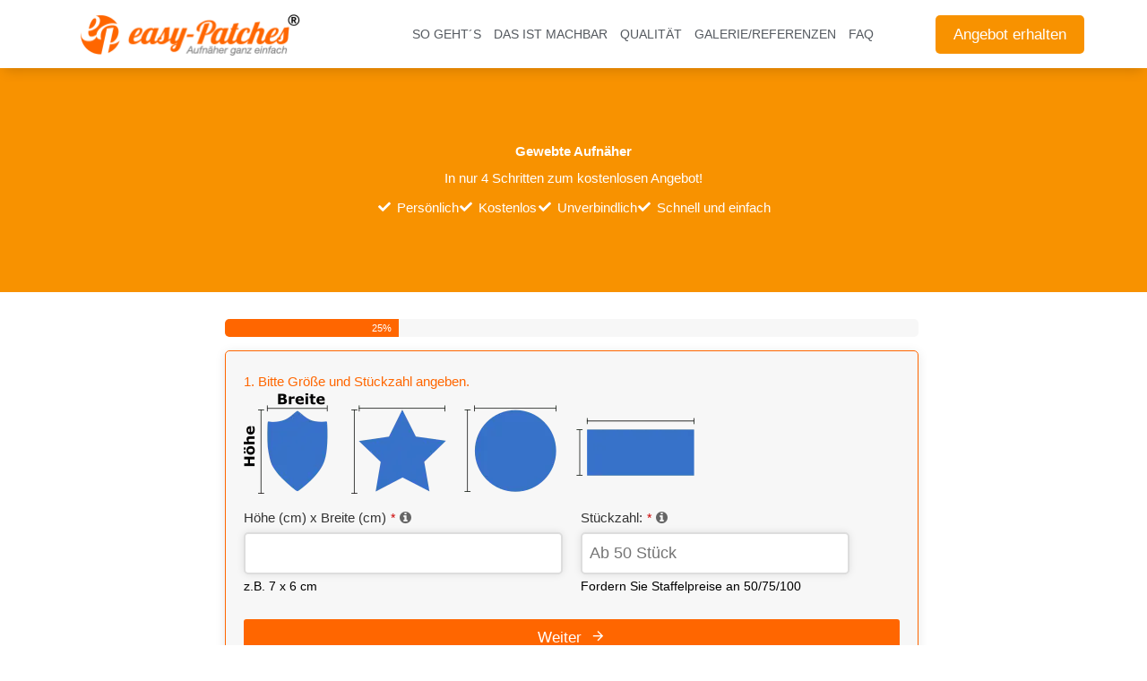

--- FILE ---
content_type: text/html; charset=UTF-8
request_url: https://www.easy-patches.de/anfrage-aufnaeher-gewebt/
body_size: 61299
content:
<!DOCTYPE html>
<html lang="de">
<head><meta charset="UTF-8"><script>if(navigator.userAgent.match(/MSIE|Internet Explorer/i)||navigator.userAgent.match(/Trident\/7\..*?rv:11/i)){var href=document.location.href;if(!href.match(/[?&]nowprocket/)){if(href.indexOf("?")==-1){if(href.indexOf("#")==-1){document.location.href=href+"?nowprocket=1"}else{document.location.href=href.replace("#","?nowprocket=1#")}}else{if(href.indexOf("#")==-1){document.location.href=href+"&nowprocket=1"}else{document.location.href=href.replace("#","&nowprocket=1#")}}}}</script><script>(()=>{class RocketLazyLoadScripts{constructor(){this.v="2.0.4",this.userEvents=["keydown","keyup","mousedown","mouseup","mousemove","mouseover","mouseout","touchmove","touchstart","touchend","touchcancel","wheel","click","dblclick","input"],this.attributeEvents=["onblur","onclick","oncontextmenu","ondblclick","onfocus","onmousedown","onmouseenter","onmouseleave","onmousemove","onmouseout","onmouseover","onmouseup","onmousewheel","onscroll","onsubmit"]}async t(){this.i(),this.o(),/iP(ad|hone)/.test(navigator.userAgent)&&this.h(),this.u(),this.l(this),this.m(),this.k(this),this.p(this),this._(),await Promise.all([this.R(),this.L()]),this.lastBreath=Date.now(),this.S(this),this.P(),this.D(),this.O(),this.M(),await this.C(this.delayedScripts.normal),await this.C(this.delayedScripts.defer),await this.C(this.delayedScripts.async),await this.T(),await this.F(),await this.j(),await this.A(),window.dispatchEvent(new Event("rocket-allScriptsLoaded")),this.everythingLoaded=!0,this.lastTouchEnd&&await new Promise(t=>setTimeout(t,500-Date.now()+this.lastTouchEnd)),this.I(),this.H(),this.U(),this.W()}i(){this.CSPIssue=sessionStorage.getItem("rocketCSPIssue"),document.addEventListener("securitypolicyviolation",t=>{this.CSPIssue||"script-src-elem"!==t.violatedDirective||"data"!==t.blockedURI||(this.CSPIssue=!0,sessionStorage.setItem("rocketCSPIssue",!0))},{isRocket:!0})}o(){window.addEventListener("pageshow",t=>{this.persisted=t.persisted,this.realWindowLoadedFired=!0},{isRocket:!0}),window.addEventListener("pagehide",()=>{this.onFirstUserAction=null},{isRocket:!0})}h(){let t;function e(e){t=e}window.addEventListener("touchstart",e,{isRocket:!0}),window.addEventListener("touchend",function i(o){o.changedTouches[0]&&t.changedTouches[0]&&Math.abs(o.changedTouches[0].pageX-t.changedTouches[0].pageX)<10&&Math.abs(o.changedTouches[0].pageY-t.changedTouches[0].pageY)<10&&o.timeStamp-t.timeStamp<200&&(window.removeEventListener("touchstart",e,{isRocket:!0}),window.removeEventListener("touchend",i,{isRocket:!0}),"INPUT"===o.target.tagName&&"text"===o.target.type||(o.target.dispatchEvent(new TouchEvent("touchend",{target:o.target,bubbles:!0})),o.target.dispatchEvent(new MouseEvent("mouseover",{target:o.target,bubbles:!0})),o.target.dispatchEvent(new PointerEvent("click",{target:o.target,bubbles:!0,cancelable:!0,detail:1,clientX:o.changedTouches[0].clientX,clientY:o.changedTouches[0].clientY})),event.preventDefault()))},{isRocket:!0})}q(t){this.userActionTriggered||("mousemove"!==t.type||this.firstMousemoveIgnored?"keyup"===t.type||"mouseover"===t.type||"mouseout"===t.type||(this.userActionTriggered=!0,this.onFirstUserAction&&this.onFirstUserAction()):this.firstMousemoveIgnored=!0),"click"===t.type&&t.preventDefault(),t.stopPropagation(),t.stopImmediatePropagation(),"touchstart"===this.lastEvent&&"touchend"===t.type&&(this.lastTouchEnd=Date.now()),"click"===t.type&&(this.lastTouchEnd=0),this.lastEvent=t.type,t.composedPath&&t.composedPath()[0].getRootNode()instanceof ShadowRoot&&(t.rocketTarget=t.composedPath()[0]),this.savedUserEvents.push(t)}u(){this.savedUserEvents=[],this.userEventHandler=this.q.bind(this),this.userEvents.forEach(t=>window.addEventListener(t,this.userEventHandler,{passive:!1,isRocket:!0})),document.addEventListener("visibilitychange",this.userEventHandler,{isRocket:!0})}U(){this.userEvents.forEach(t=>window.removeEventListener(t,this.userEventHandler,{passive:!1,isRocket:!0})),document.removeEventListener("visibilitychange",this.userEventHandler,{isRocket:!0}),this.savedUserEvents.forEach(t=>{(t.rocketTarget||t.target).dispatchEvent(new window[t.constructor.name](t.type,t))})}m(){const t="return false",e=Array.from(this.attributeEvents,t=>"data-rocket-"+t),i="["+this.attributeEvents.join("],[")+"]",o="[data-rocket-"+this.attributeEvents.join("],[data-rocket-")+"]",s=(e,i,o)=>{o&&o!==t&&(e.setAttribute("data-rocket-"+i,o),e["rocket"+i]=new Function("event",o),e.setAttribute(i,t))};new MutationObserver(t=>{for(const n of t)"attributes"===n.type&&(n.attributeName.startsWith("data-rocket-")||this.everythingLoaded?n.attributeName.startsWith("data-rocket-")&&this.everythingLoaded&&this.N(n.target,n.attributeName.substring(12)):s(n.target,n.attributeName,n.target.getAttribute(n.attributeName))),"childList"===n.type&&n.addedNodes.forEach(t=>{if(t.nodeType===Node.ELEMENT_NODE)if(this.everythingLoaded)for(const i of[t,...t.querySelectorAll(o)])for(const t of i.getAttributeNames())e.includes(t)&&this.N(i,t.substring(12));else for(const e of[t,...t.querySelectorAll(i)])for(const t of e.getAttributeNames())this.attributeEvents.includes(t)&&s(e,t,e.getAttribute(t))})}).observe(document,{subtree:!0,childList:!0,attributeFilter:[...this.attributeEvents,...e]})}I(){this.attributeEvents.forEach(t=>{document.querySelectorAll("[data-rocket-"+t+"]").forEach(e=>{this.N(e,t)})})}N(t,e){const i=t.getAttribute("data-rocket-"+e);i&&(t.setAttribute(e,i),t.removeAttribute("data-rocket-"+e))}k(t){Object.defineProperty(HTMLElement.prototype,"onclick",{get(){return this.rocketonclick||null},set(e){this.rocketonclick=e,this.setAttribute(t.everythingLoaded?"onclick":"data-rocket-onclick","this.rocketonclick(event)")}})}S(t){function e(e,i){let o=e[i];e[i]=null,Object.defineProperty(e,i,{get:()=>o,set(s){t.everythingLoaded?o=s:e["rocket"+i]=o=s}})}e(document,"onreadystatechange"),e(window,"onload"),e(window,"onpageshow");try{Object.defineProperty(document,"readyState",{get:()=>t.rocketReadyState,set(e){t.rocketReadyState=e},configurable:!0}),document.readyState="loading"}catch(t){console.log("WPRocket DJE readyState conflict, bypassing")}}l(t){this.originalAddEventListener=EventTarget.prototype.addEventListener,this.originalRemoveEventListener=EventTarget.prototype.removeEventListener,this.savedEventListeners=[],EventTarget.prototype.addEventListener=function(e,i,o){o&&o.isRocket||!t.B(e,this)&&!t.userEvents.includes(e)||t.B(e,this)&&!t.userActionTriggered||e.startsWith("rocket-")||t.everythingLoaded?t.originalAddEventListener.call(this,e,i,o):(t.savedEventListeners.push({target:this,remove:!1,type:e,func:i,options:o}),"mouseenter"!==e&&"mouseleave"!==e||t.originalAddEventListener.call(this,e,t.savedUserEvents.push,o))},EventTarget.prototype.removeEventListener=function(e,i,o){o&&o.isRocket||!t.B(e,this)&&!t.userEvents.includes(e)||t.B(e,this)&&!t.userActionTriggered||e.startsWith("rocket-")||t.everythingLoaded?t.originalRemoveEventListener.call(this,e,i,o):t.savedEventListeners.push({target:this,remove:!0,type:e,func:i,options:o})}}J(t,e){this.savedEventListeners=this.savedEventListeners.filter(i=>{let o=i.type,s=i.target||window;return e!==o||t!==s||(this.B(o,s)&&(i.type="rocket-"+o),this.$(i),!1)})}H(){EventTarget.prototype.addEventListener=this.originalAddEventListener,EventTarget.prototype.removeEventListener=this.originalRemoveEventListener,this.savedEventListeners.forEach(t=>this.$(t))}$(t){t.remove?this.originalRemoveEventListener.call(t.target,t.type,t.func,t.options):this.originalAddEventListener.call(t.target,t.type,t.func,t.options)}p(t){let e;function i(e){return t.everythingLoaded?e:e.split(" ").map(t=>"load"===t||t.startsWith("load.")?"rocket-jquery-load":t).join(" ")}function o(o){function s(e){const s=o.fn[e];o.fn[e]=o.fn.init.prototype[e]=function(){return this[0]===window&&t.userActionTriggered&&("string"==typeof arguments[0]||arguments[0]instanceof String?arguments[0]=i(arguments[0]):"object"==typeof arguments[0]&&Object.keys(arguments[0]).forEach(t=>{const e=arguments[0][t];delete arguments[0][t],arguments[0][i(t)]=e})),s.apply(this,arguments),this}}if(o&&o.fn&&!t.allJQueries.includes(o)){const e={DOMContentLoaded:[],"rocket-DOMContentLoaded":[]};for(const t in e)document.addEventListener(t,()=>{e[t].forEach(t=>t())},{isRocket:!0});o.fn.ready=o.fn.init.prototype.ready=function(i){function s(){parseInt(o.fn.jquery)>2?setTimeout(()=>i.bind(document)(o)):i.bind(document)(o)}return"function"==typeof i&&(t.realDomReadyFired?!t.userActionTriggered||t.fauxDomReadyFired?s():e["rocket-DOMContentLoaded"].push(s):e.DOMContentLoaded.push(s)),o([])},s("on"),s("one"),s("off"),t.allJQueries.push(o)}e=o}t.allJQueries=[],o(window.jQuery),Object.defineProperty(window,"jQuery",{get:()=>e,set(t){o(t)}})}P(){const t=new Map;document.write=document.writeln=function(e){const i=document.currentScript,o=document.createRange(),s=i.parentElement;let n=t.get(i);void 0===n&&(n=i.nextSibling,t.set(i,n));const c=document.createDocumentFragment();o.setStart(c,0),c.appendChild(o.createContextualFragment(e)),s.insertBefore(c,n)}}async R(){return new Promise(t=>{this.userActionTriggered?t():this.onFirstUserAction=t})}async L(){return new Promise(t=>{document.addEventListener("DOMContentLoaded",()=>{this.realDomReadyFired=!0,t()},{isRocket:!0})})}async j(){return this.realWindowLoadedFired?Promise.resolve():new Promise(t=>{window.addEventListener("load",t,{isRocket:!0})})}M(){this.pendingScripts=[];this.scriptsMutationObserver=new MutationObserver(t=>{for(const e of t)e.addedNodes.forEach(t=>{"SCRIPT"!==t.tagName||t.noModule||t.isWPRocket||this.pendingScripts.push({script:t,promise:new Promise(e=>{const i=()=>{const i=this.pendingScripts.findIndex(e=>e.script===t);i>=0&&this.pendingScripts.splice(i,1),e()};t.addEventListener("load",i,{isRocket:!0}),t.addEventListener("error",i,{isRocket:!0}),setTimeout(i,1e3)})})})}),this.scriptsMutationObserver.observe(document,{childList:!0,subtree:!0})}async F(){await this.X(),this.pendingScripts.length?(await this.pendingScripts[0].promise,await this.F()):this.scriptsMutationObserver.disconnect()}D(){this.delayedScripts={normal:[],async:[],defer:[]},document.querySelectorAll("script[type$=rocketlazyloadscript]").forEach(t=>{t.hasAttribute("data-rocket-src")?t.hasAttribute("async")&&!1!==t.async?this.delayedScripts.async.push(t):t.hasAttribute("defer")&&!1!==t.defer||"module"===t.getAttribute("data-rocket-type")?this.delayedScripts.defer.push(t):this.delayedScripts.normal.push(t):this.delayedScripts.normal.push(t)})}async _(){await this.L();let t=[];document.querySelectorAll("script[type$=rocketlazyloadscript][data-rocket-src]").forEach(e=>{let i=e.getAttribute("data-rocket-src");if(i&&!i.startsWith("data:")){i.startsWith("//")&&(i=location.protocol+i);try{const o=new URL(i).origin;o!==location.origin&&t.push({src:o,crossOrigin:e.crossOrigin||"module"===e.getAttribute("data-rocket-type")})}catch(t){}}}),t=[...new Map(t.map(t=>[JSON.stringify(t),t])).values()],this.Y(t,"preconnect")}async G(t){if(await this.K(),!0!==t.noModule||!("noModule"in HTMLScriptElement.prototype))return new Promise(e=>{let i;function o(){(i||t).setAttribute("data-rocket-status","executed"),e()}try{if(navigator.userAgent.includes("Firefox/")||""===navigator.vendor||this.CSPIssue)i=document.createElement("script"),[...t.attributes].forEach(t=>{let e=t.nodeName;"type"!==e&&("data-rocket-type"===e&&(e="type"),"data-rocket-src"===e&&(e="src"),i.setAttribute(e,t.nodeValue))}),t.text&&(i.text=t.text),t.nonce&&(i.nonce=t.nonce),i.hasAttribute("src")?(i.addEventListener("load",o,{isRocket:!0}),i.addEventListener("error",()=>{i.setAttribute("data-rocket-status","failed-network"),e()},{isRocket:!0}),setTimeout(()=>{i.isConnected||e()},1)):(i.text=t.text,o()),i.isWPRocket=!0,t.parentNode.replaceChild(i,t);else{const i=t.getAttribute("data-rocket-type"),s=t.getAttribute("data-rocket-src");i?(t.type=i,t.removeAttribute("data-rocket-type")):t.removeAttribute("type"),t.addEventListener("load",o,{isRocket:!0}),t.addEventListener("error",i=>{this.CSPIssue&&i.target.src.startsWith("data:")?(console.log("WPRocket: CSP fallback activated"),t.removeAttribute("src"),this.G(t).then(e)):(t.setAttribute("data-rocket-status","failed-network"),e())},{isRocket:!0}),s?(t.fetchPriority="high",t.removeAttribute("data-rocket-src"),t.src=s):t.src="data:text/javascript;base64,"+window.btoa(unescape(encodeURIComponent(t.text)))}}catch(i){t.setAttribute("data-rocket-status","failed-transform"),e()}});t.setAttribute("data-rocket-status","skipped")}async C(t){const e=t.shift();return e?(e.isConnected&&await this.G(e),this.C(t)):Promise.resolve()}O(){this.Y([...this.delayedScripts.normal,...this.delayedScripts.defer,...this.delayedScripts.async],"preload")}Y(t,e){this.trash=this.trash||[];let i=!0;var o=document.createDocumentFragment();t.forEach(t=>{const s=t.getAttribute&&t.getAttribute("data-rocket-src")||t.src;if(s&&!s.startsWith("data:")){const n=document.createElement("link");n.href=s,n.rel=e,"preconnect"!==e&&(n.as="script",n.fetchPriority=i?"high":"low"),t.getAttribute&&"module"===t.getAttribute("data-rocket-type")&&(n.crossOrigin=!0),t.crossOrigin&&(n.crossOrigin=t.crossOrigin),t.integrity&&(n.integrity=t.integrity),t.nonce&&(n.nonce=t.nonce),o.appendChild(n),this.trash.push(n),i=!1}}),document.head.appendChild(o)}W(){this.trash.forEach(t=>t.remove())}async T(){try{document.readyState="interactive"}catch(t){}this.fauxDomReadyFired=!0;try{await this.K(),this.J(document,"readystatechange"),document.dispatchEvent(new Event("rocket-readystatechange")),await this.K(),document.rocketonreadystatechange&&document.rocketonreadystatechange(),await this.K(),this.J(document,"DOMContentLoaded"),document.dispatchEvent(new Event("rocket-DOMContentLoaded")),await this.K(),this.J(window,"DOMContentLoaded"),window.dispatchEvent(new Event("rocket-DOMContentLoaded"))}catch(t){console.error(t)}}async A(){try{document.readyState="complete"}catch(t){}try{await this.K(),this.J(document,"readystatechange"),document.dispatchEvent(new Event("rocket-readystatechange")),await this.K(),document.rocketonreadystatechange&&document.rocketonreadystatechange(),await this.K(),this.J(window,"load"),window.dispatchEvent(new Event("rocket-load")),await this.K(),window.rocketonload&&window.rocketonload(),await this.K(),this.allJQueries.forEach(t=>t(window).trigger("rocket-jquery-load")),await this.K(),this.J(window,"pageshow");const t=new Event("rocket-pageshow");t.persisted=this.persisted,window.dispatchEvent(t),await this.K(),window.rocketonpageshow&&window.rocketonpageshow({persisted:this.persisted})}catch(t){console.error(t)}}async K(){Date.now()-this.lastBreath>45&&(await this.X(),this.lastBreath=Date.now())}async X(){return document.hidden?new Promise(t=>setTimeout(t)):new Promise(t=>requestAnimationFrame(t))}B(t,e){return e===document&&"readystatechange"===t||(e===document&&"DOMContentLoaded"===t||(e===window&&"DOMContentLoaded"===t||(e===window&&"load"===t||e===window&&"pageshow"===t)))}static run(){(new RocketLazyLoadScripts).t()}}RocketLazyLoadScripts.run()})();</script>

<meta name="viewport" content="width=device-width, initial-scale=1">
	<link rel="profile" href="https://gmpg.org/xfn/11"> 
	<script type="rocketlazyloadscript">!function(e,c){e[c]=e[c]+(e[c]&&" ")+"quform-js"}(document.documentElement,"className");</script><meta name='robots' content='index, follow, max-image-preview:large, max-snippet:-1, max-video-preview:-1' />
<script id="cookie-law-info-gcm-var-js">
var _ckyGcm = {"status":true,"default_settings":[{"analytics":"denied","advertisement":"denied","functional":"denied","necessary":"granted","ad_user_data":"denied","ad_personalization":"denied","regions":"All"}],"wait_for_update":2000,"url_passthrough":false,"ads_data_redaction":false}</script>
<script id="cookie-law-info-gcm-js" type="text/javascript" src="https://www.easy-patches.de/wp-content/plugins/cookie-law-info/lite/frontend/js/gcm.min.js"></script> <script id="cookieyes" type="text/javascript" src="https://cdn-cookieyes.com/client_data/c6a6b17bb31d33fddc472d09/script.js"></script>
	<!-- This site is optimized with the Yoast SEO Premium plugin v26.6 (Yoast SEO v26.6) - https://yoast.com/wordpress/plugins/seo/ -->
	<title>Anfrage Aufnäher gewebt - Easy-Patches. Aufnäher ganz einfach.</title>
<link data-rocket-prefetch href="https://bat.bing.com" rel="dns-prefetch">
<link data-rocket-prefetch href="https://www.google-analytics.com" rel="dns-prefetch">
<link data-rocket-prefetch href="https://www.googletagmanager.com" rel="dns-prefetch">
<link data-rocket-prefetch href="https://cdn-cookieyes.com" rel="dns-prefetch">
<link data-rocket-prefetch href="https://googleads.g.doubleclick.net" rel="dns-prefetch">
<link data-rocket-prefetch href="https://kit.fontawesome.com" rel="dns-prefetch">
<style id="wpr-usedcss">img:is([sizes=auto i],[sizes^="auto," i]){contain-intrinsic-size:3000px 1500px}a,abbr,acronym,address,big,blockquote,body,caption,cite,code,dd,del,dfn,div,dl,dt,em,fieldset,font,form,h1,h2,h3,h4,h5,h6,html,iframe,ins,kbd,label,legend,li,object,ol,p,pre,samp,small,span,strike,strong,sub,sup,table,tbody,td,tfoot,th,thead,tr,tt,ul,var{border:0;font-size:100%;font-style:inherit;font-weight:inherit;margin:0;outline:0;padding:0;vertical-align:baseline}html{-webkit-text-size-adjust:100%;-ms-text-size-adjust:100%}body{margin:0}article,aside,details,figcaption,figure,footer,header,main,menu,nav,section,summary{display:block}audio,canvas,progress,video{display:inline-block;vertical-align:baseline}audio:not([controls]){display:none;height:0}[hidden],template{display:none}a{background-color:transparent}a:active{outline:0}a,a:focus,a:hover,a:visited{text-decoration:none}abbr[title]{border-bottom:1px dotted}dfn{font-style:italic}mark{background:#ff0;color:#000}small{font-size:80%}sub,sup{font-size:75%;line-height:0;position:relative;vertical-align:baseline}sup{top:-.5em}sub{bottom:-.25em}img{border:0}svg:not(:root){overflow:hidden}figure{margin:0}hr{box-sizing:content-box;height:0}pre{overflow:auto}code,kbd,pre,samp{font-size:1em}button,input,optgroup,select,textarea{color:inherit;font:inherit;margin:0}button{overflow:visible}button,select{text-transform:none}button,html input[type=button],input[type=reset],input[type=submit]{-webkit-appearance:button;cursor:pointer}button[disabled],html input[disabled]{cursor:default}button::-moz-focus-inner,input::-moz-focus-inner{border:0;padding:0}input{line-height:normal}input[type=checkbox],input[type=radio]{box-sizing:border-box;padding:0}input[type=number]::-webkit-inner-spin-button,input[type=number]::-webkit-outer-spin-button{height:auto}input[type=search]{-webkit-appearance:textfield;box-sizing:content-box}#comments .submit{padding:10px 15px;border-radius:2px;line-height:1.85714285714286;border:0}input[type=search]::-webkit-search-cancel-button,input[type=search]::-webkit-search-decoration{-webkit-appearance:none}fieldset{border:1px solid var(--ast-border-color);margin:0;padding:.35em .625em .75em}legend{border:0;padding:0}fieldset legend{margin-bottom:1.5em;padding:0 .5em}textarea{overflow:auto}optgroup{font-weight:700}table{border-collapse:collapse;border-spacing:0}td,th{padding:0}@media (min-width:768px){.ast-container{max-width:100%}}@media (min-width:992px){.ast-container{max-width:100%}}@media (min-width:1200px){.ast-container{max-width:100%}}.ast-container{margin-left:auto;margin-right:auto;padding-left:20px;padding-right:20px}.ast-container::after{content:"";display:table;clear:both}h1,h2,h3,h4,h5,h6{clear:both}.entry-content :where(h1),h1{color:#808285;font-size:2em;line-height:1.2}.entry-content :where(h2),h2{color:#808285;font-size:1.7em;line-height:1.3}.entry-content :where(h3),h3{color:#808285;font-size:1.5em;line-height:1.4}.entry-content :where(h4),h4{color:#808285;line-height:1.5;font-size:1.3em}.entry-content :where(h5),h5{color:#808285;line-height:1.6;font-size:1.2em}.entry-content :where(h6),h6{color:#808285;line-height:1.7;font-size:1.1em}html{box-sizing:border-box}*,:after,:before{box-sizing:inherit}body{color:#808285;background:#fff;font-style:normal}ol,ul{margin:0 0 1.5em 3em}ul{list-style:disc}ol{list-style:decimal}li>ol,li>ul{margin-bottom:0;margin-left:1.5em}dt{font-weight:600}dd{margin:0 1.5em 1em}strong{font-weight:700}cite,dfn,em,i{font-style:italic}blockquote{quotes:"" ""}blockquote:after,blockquote:before{content:""}blockquote{border-left:5px solid var(--ast-border-color);padding:20px;font-size:1.2em;font-style:italic;margin:0 0 1.5em;position:relative}address{margin:0 0 1.5em}address,cite{font-style:italic}abbr,acronym{border-bottom:1px dotted #666;cursor:help}pre{background:var(--ast-code-block-background);font-family:"Courier 10 Pitch",Courier,monospace;margin-bottom:1.6em;overflow:auto;max-width:100%;padding:1.6em}code,kbd,tt,var{font:1em Monaco,Consolas,"Andale Mono","DejaVu Sans Mono",monospace}img{height:auto;max-width:100%}hr{background-color:#ccc;border:0;height:1px;margin-bottom:1.5em}.button,button,input,select,textarea{color:#808285;font-weight:400;font-size:100%;margin:0;vertical-align:baseline}button,input{line-height:normal}big{font-size:125%}ins,mark{background:0 0;text-decoration:none}table,td,th{border:1px solid var(--ast-border-color)}table{border-collapse:separate;border-spacing:0;border-width:1px 0 0 1px;margin:0 0 1.5em;width:100%}th{font-weight:600}td,th{padding:.7em 1em;border-width:0 1px 1px 0}.button,button,input[type=button],input[type=reset],input[type=submit]{border:1px solid;border-color:var(--ast-border-color);border-radius:2px;background:#e6e6e6;padding:.6em 1em .4em;color:#fff}.button:focus,.button:hover,button:focus,button:hover,input[type=button]:focus,input[type=button]:hover,input[type=reset]:focus,input[type=reset]:hover,input[type=submit]:focus,input[type=submit]:hover{color:#fff;border-color:var(--ast-border-color)}.button:active,.button:focus,button:active,button:focus,input[type=button]:active,input[type=button]:focus,input[type=reset]:active,input[type=reset]:focus,input[type=submit]:active,input[type=submit]:focus{border-color:var(--ast-border-color);outline:0}input[type=email],input[type=password],input[type=search],input[type=tel],input[type=text],input[type=url],textarea{color:#666;border:1px solid var(--ast-border-color);border-radius:2px;-webkit-appearance:none}input[type=email]:focus,input[type=password]:focus,input[type=search]:focus,input[type=tel]:focus,input[type=text]:focus,input[type=url]:focus,textarea:focus{color:#111}textarea{padding-left:3px;width:100%}a{color:#4169e1}a:focus,a:hover{color:#191970}a:focus{outline:dotted thin}a:hover{outline:0}.screen-reader-text{border:0;clip:rect(1px,1px,1px,1px);height:1px;margin:-1px;overflow:hidden;padding:0;position:absolute;width:1px;word-wrap:normal!important}.screen-reader-text:focus{background-color:#f1f1f1;border-radius:2px;box-shadow:0 0 2px 2px rgba(0,0,0,.6);clip:auto!important;color:#21759b;display:block;font-size:12.25px;font-size:.875rem;height:auto;left:5px;line-height:normal;padding:15px 23px 14px;text-decoration:none;top:5px;width:auto;z-index:100000}#primary:after,#primary:before,#secondary:after,#secondary:before,.ast-container:after,.ast-container:before,.clear:after,.clear:before,.site-content:after,.site-content:before,.site-header:after,.site-header:before,.site-main:after,.site-main:before{content:"";display:table}#primary:after,#secondary:after,.ast-container:after,.clear:after,.site-content:after,.site-header:after,.site-main:after{clear:both}iframe,object{max-width:100%}::selection{color:#fff;background:#0274be}body{-webkit-font-smoothing:antialiased;-moz-osx-font-smoothing:grayscale}body:not(.logged-in){position:relative}#page{position:relative}a,a:focus{text-decoration:none}.secondary a *,.site-header a *,a{transition:all .2s linear}img{vertical-align:middle}.entry-content :where(h1,h2,h3,h4,h5,h6){margin-bottom:20px}p{margin-bottom:1.75em}blockquote{margin:1.5em 1em 1.5em 3em;font-size:1.1em;line-height:inherit;position:relative}.button,input[type=button],input[type=submit]{border-radius:0;padding:18px 30px;border:0;box-shadow:none;text-shadow:none}.button:hover,input[type=button]:hover,input[type=submit]:hover{box-shadow:none}.button:active,.button:focus,input[type=button]:active,input[type=button]:focus,input[type=submit]:active,input[type=submit]:focus{box-shadow:none}.search-form .search-field{outline:0}.ast-search-menu-icon{position:relative;z-index:3}.site .skip-link{background-color:#f1f1f1;box-shadow:0 0 1px 1px rgba(0,0,0,.2);color:#21759b;display:block;font-family:Montserrat,"Helvetica Neue",sans-serif;font-size:14px;font-weight:700;left:-9999em;outline:0;padding:15px 23px 14px;text-decoration:none;text-transform:none;top:-9999em}.site .skip-link:focus{clip:auto;height:auto;left:6px;top:7px;width:auto;z-index:100000;outline:dotted thin}input,select{line-height:1}body,button,input[type=button],input[type=submit],textarea{line-height:1.85714285714286}body{background-color:#fff}#page{display:block}#primary,#secondary{display:block;position:relative;float:left;width:100%}#primary{margin:4em 0}.ast-page-builder-template .site-content #primary{padding:0;margin:0}.ast-search-icon .astra-search-icon{font-size:1.3em}.main-navigation{height:100%;-js-display:inline-flex;display:inline-flex}.main-navigation ul{list-style:none;margin:0;padding-left:0;position:relative}.main-header-menu .menu-link,.main-header-menu>a{text-decoration:none;padding:0 1em;display:inline-block;transition:all .2s linear}.main-header-menu .menu-item{position:relative}.main-header-menu .menu-item.focus>.sub-menu,.main-header-menu .menu-item:hover>.sub-menu{right:auto;left:0;visibility:visible}.main-header-menu .sub-menu{width:240px;background:#fff;left:-999em;position:absolute;top:100%;z-index:99999;visibility:hidden}@media (min-width:769px){.main-header-menu .sub-menu .menu-item.focus>.sub-menu,.main-header-menu .sub-menu .menu-item:hover>.sub-menu{left:100%;right:auto}}.main-header-menu .sub-menu .menu-link{padding:.9em 1em;display:block;word-wrap:break-word}.main-header-menu .sub-menu .sub-menu{top:0}.ast-header-break-point .main-navigation{padding-left:0}.ast-header-break-point .main-navigation ul .menu-item .menu-link{padding:0 20px;display:inline-block;width:100%;border:0;border-bottom-width:1px;border-style:solid;border-color:var(--ast-border-color)}.ast-header-break-point .main-navigation .sub-menu .menu-item .menu-link{padding-left:30px}.ast-header-break-point .main-navigation .sub-menu .menu-item .menu-item .menu-link{padding-left:40px}.ast-header-break-point .main-navigation .sub-menu .menu-item .menu-item .menu-item .menu-link{padding-left:50px}.ast-header-break-point .main-navigation .sub-menu .menu-item .menu-item .menu-item .menu-item .menu-link{padding-left:60px}.ast-header-break-point .main-header-menu{background-color:#f9f9f9;border-top-width:0}.ast-header-break-point .main-header-menu .sub-menu{background-color:#f9f9f9;position:static;opacity:1;visibility:visible;border:0;width:auto}.site-header .menu-link *{transition:none}.ast-header-break-point .main-header-bar-navigation{flex:auto}.main-header-bar{z-index:1}.site-header{z-index:99;position:relative}.main-header-bar-wrap{position:relative}.main-header-bar{background-color:#fff;border-bottom-color:var(--ast-border-color);border-bottom-style:solid}.ast-header-break-point .main-header-bar{border:0}.ast-header-break-point .main-header-bar{border-bottom-color:var(--ast-border-color);border-bottom-style:solid}.main-header-bar{margin-left:auto;margin-right:auto}.site-branding{line-height:1;align-self:center}.ast-menu-toggle{display:none;background:0 0;color:inherit;border-style:dotted;border-color:transparent}.ast-menu-toggle:focus,.ast-menu-toggle:hover{background:0 0;border-color:inherit;color:inherit}.ast-menu-toggle:focus{outline:dotted thin}.ast-main-header-nav-open .main-header-bar{padding-bottom:0}.main-header-bar{z-index:4;position:relative;line-height:4}.main-header-bar .main-header-bar-navigation{height:100%}.main-header-bar .main-header-bar-navigation:empty{padding:0}.main-header-bar .main-header-bar-navigation .sub-menu{line-height:1.45}.main-header-bar .main-header-bar-navigation .menu-item-has-children>.menu-link:after{line-height:normal}.main-header-bar .main-header-bar-navigation .ast-search-icon{display:block;z-index:4;position:relative}.main-header-bar .ast-search-menu-icon .search-form{background-color:#fff}.ast-primary-menu-disabled .main-header-bar .main-header-bar-navigation.toggle-on{padding-top:0}.ast-header-break-point.ast-header-custom-item-inside .main-header-bar .ast-search-menu-icon .search-form{visibility:visible;opacity:1;position:relative;right:auto;top:auto;transform:none}.ast-search-menu-icon.slide-search .search-form{backface-visibility:visible;visibility:hidden;opacity:0;transition:all .2s;position:absolute;z-index:3;right:-1em;top:50%;transform:translateY(-50%)}.ast-search-menu-icon.ast-dropdown-active.slide-search .search-form{visibility:visible;opacity:1}.ast-search-menu-icon .search-form{border:1px solid var(--ast-border-color);line-height:normal;padding:0 3em 0 0;border-radius:2px;display:inline-block;backface-visibility:hidden;position:relative;color:inherit;background-color:#fff}.ast-search-menu-icon .astra-search-icon{-js-display:flex;display:flex;line-height:normal}.ast-search-menu-icon .astra-search-icon:focus{outline:0}.ast-search-menu-icon .search-field{border:none;background-color:transparent;transition:width .2s;border-radius:inherit;color:inherit;font-size:inherit;width:0;color:#757575}.ast-search-menu-icon.ast-dropdown-active{visibility:visible;opacity:1;position:relative}.ast-search-menu-icon.ast-dropdown-active .search-field{width:235px}.ast-search-icon{z-index:4;position:relative;line-height:normal}.ast-site-identity{padding:1em 0}.ast-header-break-point .site-header .main-header-bar-wrap .site-branding{-js-display:flex;display:flex;flex:1;align-self:center}.ast-header-break-point .ast-site-identity{width:100%}.ast-header-break-point .main-header-bar{display:block;line-height:3}.ast-header-break-point .main-header-bar .main-header-bar-navigation{line-height:3;display:none}.ast-header-break-point .main-header-bar .main-header-bar-navigation .sub-menu{line-height:3}.ast-header-break-point .main-header-bar .main-header-bar-navigation .menu-item-has-children .sub-menu{display:none}.ast-header-break-point .main-header-bar .main-header-bar-navigation .menu-item-has-children>.ast-menu-toggle{display:inline-block;position:absolute;font-size:inherit;top:-1px;right:20px;cursor:pointer;-webkit-font-smoothing:antialiased;-moz-osx-font-smoothing:grayscale;padding:0 .907em;font-weight:400;line-height:inherit;transition:all .2s}.ast-header-break-point .main-header-bar .main-header-bar-navigation .ast-submenu-expanded>.ast-menu-toggle::before{transform:rotateX(180deg)}.ast-header-break-point .main-header-bar .main-header-bar-navigation .main-header-menu{border-top-width:1px;border-style:solid;border-color:var(--ast-border-color)}.ast-header-break-point.ast-header-custom-item-inside .ast-search-menu-icon{position:relative;display:block;right:auto;transform:none}.ast-header-break-point .main-navigation{display:block;width:100%}.ast-header-break-point .main-navigation ul>.menu-item:first-child{border-top:0}.ast-header-break-point .main-navigation ul ul{left:auto;right:auto}.ast-header-break-point .main-navigation li{width:100%}.ast-header-break-point .main-navigation .widget{margin-bottom:1em}.ast-header-break-point .main-navigation .widget li{width:auto}.ast-header-break-point .main-navigation .widget:last-child{margin-bottom:0}.ast-header-break-point .main-header-bar-navigation{width:calc(100% + 40px);margin:0 -20px}.ast-header-break-point .main-header-menu ul ul{top:0}.sticky{display:block}.entry-content>:last-child{margin-bottom:0}body{overflow-x:hidden}.widget{margin:0 0 2.8em}.widget:last-child{margin-bottom:0}.widget select{max-width:100%}.widget ul{margin:0;list-style-type:none}input[type=email],input[type=number],input[type=password],input[type=reset],input[type=search],input[type=tel],input[type=text],input[type=url],select,textarea{color:#666;padding:.75em;height:auto;border-width:1px;border-style:solid;border-color:var(--ast-border-color);border-radius:2px;background:var(--ast-comment-inputs-background);box-shadow:none;box-sizing:border-box;transition:all .2s linear}input[type=email]:focus,input[type=password]:focus,input[type=reset]:focus,input[type=search]:focus,input[type=tel]:focus,input[type=text]:focus,input[type=url]:focus,select:focus,textarea:focus{background-color:#fff;border-color:var(--ast-border-color);box-shadow:none}input[type=button],input[type=button]:focus,input[type=button]:hover,input[type=reset],input[type=reset]:focus,input[type=reset]:hover,input[type=submit],input[type=submit]:focus,input[type=submit]:hover{box-shadow:none}textarea{width:100%}input[type=search]:focus{outline:dotted thin}.astra-dark-mode-enable input[type=email],.astra-dark-mode-enable input[type=number],.astra-dark-mode-enable input[type=password],.astra-dark-mode-enable input[type=reset],.astra-dark-mode-enable input[type=search],.astra-dark-mode-enable input[type=tel],.astra-dark-mode-enable input[type=text],.astra-dark-mode-enable input[type=url],.astra-dark-mode-enable textarea{background-color:var(--ast-global-color-secondary,--ast-global-color-5);color:var(--ast-global-color-2)!important;border:1px solid var(--ast-border-color)}.astra-dark-mode-enable input[type=email]:focus,.astra-dark-mode-enable input[type=number]:focus,.astra-dark-mode-enable input[type=password]:focus,.astra-dark-mode-enable input[type=reset]:focus,.astra-dark-mode-enable input[type=search]:focus,.astra-dark-mode-enable input[type=tel]:focus,.astra-dark-mode-enable input[type=text]:focus,.astra-dark-mode-enable input[type=url]:focus,.astra-dark-mode-enable textarea:focus{border:1px solid var(--ast-global-color-0)!important;background-color:var(--ast-global-color-secondary,--ast-global-color-5)!important}.astra-dark-mode-enable select{background-color:var(--ast-global-color-secondary,--ast-global-color-5);border-color:var(--ast-border-color);color:var(--ast-global-color-2)}input[type=range]{-webkit-appearance:none;width:100%;margin:5.7px 0;padding:0;border:none}input[type=range]:focus{outline:0}input[type=range]::-webkit-slider-runnable-track{width:100%;height:8.6px;cursor:pointer;box-shadow:2.6px 2.6px .4px #ccc,0 0 2.6px #d9d9d9;background:rgba(255,255,255,.2);border-radius:13.6px;border:0 solid #fff}input[type=range]::-webkit-slider-thumb{box-shadow:0 0 0 rgba(255,221,0,.37),0 0 0 rgba(255,224,26,.37);border:7.9px solid #0274be;height:20px;width:20px;border-radius:50px;background:#0274be;cursor:pointer;-webkit-appearance:none;margin-top:-5.7px}input[type=range]:focus::-webkit-slider-runnable-track{background:rgba(255,255,255,.2)}input[type=range]::-moz-range-track{width:100%;height:8.6px;cursor:pointer;box-shadow:2.6px 2.6px .4px #ccc,0 0 2.6px #d9d9d9;background:rgba(255,255,255,.2);border-radius:13.6px;border:0 solid #fff}input[type=range]::-moz-range-thumb{box-shadow:0 0 0 rgba(255,221,0,.37),0 0 0 rgba(255,224,26,.37);border:7.9px solid #0274be;height:20px;width:20px;border-radius:50px;background:#0274be;cursor:pointer}input[type=range]::-ms-track{width:100%;height:8.6px;cursor:pointer;background:0 0;border-color:transparent;color:transparent}input[type=range]::-ms-fill-lower{background:rgba(199,199,199,.2);border:0 solid #fff;border-radius:27.2px;box-shadow:2.6px 2.6px .4px #ccc,0 0 2.6px #d9d9d9}input[type=range]::-ms-fill-upper{background:rgba(255,255,255,.2);border:0 solid #fff;border-radius:27.2px;box-shadow:2.6px 2.6px .4px #ccc,0 0 2.6px #d9d9d9}input[type=range]::-ms-thumb{box-shadow:0 0 0 rgba(255,221,0,.37),0 0 0 rgba(255,224,26,.37);border:7.9px solid #0274be;height:20px;width:20px;border-radius:50px;background:#0274be;cursor:pointer;height:8.6px}input[type=range]:focus::-ms-fill-lower{background:rgba(255,255,255,.2)}input[type=range]:focus::-ms-fill-upper{background:rgba(255,255,255,.2)}input[type=color]{border:none;width:100px;padding:0;height:30px;cursor:pointer}input[type=color]::-webkit-color-swatch-wrapper{padding:0;border:none}input[type=color]::-webkit-color-swatch{border:none}.page .entry-header{margin-bottom:1.5em}.search .entry-header{margin-bottom:1em}.ast-single-post .entry-header.ast-header-without-markup{margin-bottom:0}.entry-header{margin-bottom:1.2em;word-wrap:break-word}.entry-content{word-wrap:break-word}.entry-content p{margin-bottom:1.6em}.entry-content::after{display:table;clear:both;content:''}.search .site-content .content-area .search-form{margin-bottom:3em}:root{--ast-post-nav-space:0;--ast-container-default-xlg-padding:6.67em;--ast-container-default-lg-padding:5.67em;--ast-container-default-slg-padding:4.34em;--ast-container-default-md-padding:3.34em;--ast-container-default-sm-padding:6.67em;--ast-container-default-xs-padding:2.4em;--ast-container-default-xxs-padding:1.4em;--ast-code-block-background:#EEEEEE;--ast-comment-inputs-background:#FAFAFA;--ast-normal-container-width:1200px;--ast-narrow-container-width:750px;--ast-blog-title-font-weight:normal;--ast-blog-meta-weight:inherit;--ast-global-color-primary:var(--ast-global-color-5);--ast-global-color-secondary:var(--ast-global-color-4);--ast-global-color-alternate-background:var(--ast-global-color-7);--ast-global-color-subtle-background:var(--ast-global-color-6);--ast-bg-style-guide:#F8FAFC;--ast-shadow-style-guide:0px 0px 4px 0 #00000057;--ast-global-dark-bg-style:#fff;--ast-global-dark-lfs:#fbfbfb;--ast-widget-bg-color:#fafafa;--ast-wc-container-head-bg-color:#fbfbfb;--ast-title-layout-bg:#eeeeee;--ast-search-border-color:#e7e7e7;--ast-lifter-hover-bg:#e6e6e6;--ast-gallery-block-color:#000;--srfm-color-input-label:var(--ast-global-color-2)}html{font-size:93.75%}a{color:var(--ast-global-color-5)}a:focus,a:hover{color:#f60}body,button,input,select,textarea{font-family:Verdana,Helvetica,Arial,sans-serif;font-weight:400;font-size:15px;font-size:1rem}blockquote{color:#000616}.entry-content :where(h1,h2,h3,h4,h5,h6),.entry-content :where(h1,h2,h3,h4,h5,h6) a,h1,h2,h3,h4,h5,h6{font-family:Verdana,Helvetica,Arial,sans-serif;font-weight:400}.astra-logo-svg{width:249px}.entry-content :where(h1),.entry-content :where(h1) a,h1{font-size:60px;font-size:4rem;font-weight:900;font-family:Verdana,Helvetica,Arial,sans-serif;line-height:1.4em}.entry-content :where(h2),.entry-content :where(h2) a,h2{font-size:34px;font-size:2.2666666666667rem;font-family:Verdana,Helvetica,Arial,sans-serif;line-height:1.3em}.entry-content :where(h3),.entry-content :where(h3) a,h3{font-size:30px;font-size:2rem;font-weight:600;font-family:Verdana,Helvetica,Arial,sans-serif;line-height:1.3em}.entry-content :where(h4),.entry-content :where(h4) a,h4{font-size:20px;font-size:1.3333333333333rem;line-height:1.2em;font-weight:600;font-family:Verdana,Helvetica,Arial,sans-serif}.entry-content :where(h5),.entry-content :where(h5) a,h5{font-size:17px;font-size:1.1333333333333rem;line-height:1.2em;font-family:Verdana,Helvetica,Arial,sans-serif}.entry-content :where(h6),.entry-content :where(h6) a,h6{font-size:15px;font-size:1rem;line-height:1.25em;font-family:Verdana,Helvetica,Arial,sans-serif}::selection{background-color:#f60;color:#000}.entry-content :where(h1,h2,h3,h4,h5,h6),.entry-content :where(h1,h2,h3,h4,h5,h6) a,body,h1,h2,h3,h4,h5,h6{color:#415161}input:focus,input[type=email]:focus,input[type=password]:focus,input[type=reset]:focus,input[type=search]:focus,input[type=text]:focus,input[type=url]:focus,textarea:focus{border-color:var(--ast-global-color-5)}input[type=checkbox]:checked,input[type=checkbox]:focus:checked,input[type=checkbox]:hover:checked,input[type=radio]:checked,input[type=range]::-webkit-slider-thumb,input[type=reset]{border-color:var(--ast-global-color-5);background-color:var(--ast-global-color-5);box-shadow:none}.ast-search-menu-icon form.search-form{padding-right:0}.search-form input.search-field:focus{outline:0}#close:focus-visible,.ast-header-account-wrap:focus-visible,.ast-menu-toggle:focus-visible,.ast-search-menu-icon.slide-search a:focus-visible:focus-visible,.astra-search-icon:focus-visible,.site .skip-link:focus-visible,a:focus-visible{outline-style:dotted;outline-color:inherit;outline-width:thin}#ast-scroll-top:focus,input:focus,input[type=email]:focus,input[type=number]:focus,input[type=password]:focus,input[type=reset]:focus,input[type=search]:focus,input[type=text]:focus,input[type=url]:focus,textarea:focus{border-style:dotted;border-color:inherit;border-width:thin}input{outline:0}.ast-header-custom-item a,.main-header-menu .menu-link{color:#415161}.main-header-menu .menu-item.focus>.ast-menu-toggle,.main-header-menu .menu-item.focus>.menu-link,.main-header-menu .menu-item:hover>.ast-menu-toggle,.main-header-menu .menu-item:hover>.menu-link{color:var(--ast-global-color-5)}.site-logo-img img{transition:all .2s linear}.ast-page-builder-template .site-content>.ast-container{max-width:100%;padding:0}.ast-page-builder-template .site .site-content #primary{padding:0;margin:0}.ast-page-builder-template .entry-header.ast-header-without-markup{margin-top:0;margin-bottom:0}.ast-page-builder-template .entry-header{margin-top:4em;margin-left:auto;margin-right:auto;padding-left:20px;padding-right:20px}.elementor-widget-button .elementor-button{border-style:solid;text-decoration:none;border-top-width:0;border-right-width:0;border-left-width:0;border-bottom-width:0}body .elementor-button,body .elementor-button.elementor-size-sm{border-top-left-radius:5px;border-top-right-radius:5px;border-bottom-right-radius:5px;border-bottom-left-radius:5px;padding-top:13px;padding-right:20px;padding-bottom:13px;padding-left:20px}.elementor-widget-button .elementor-button{border-color:#f89200;background-color:#f89200}.elementor-widget-button .elementor-button:focus,.elementor-widget-button .elementor-button:hover{color:#fff;background-color:#7a7a7a;border-color:#7a7a7a}.elementor-widget-button .elementor-button,.elementor-widget-button .elementor-button:visited{color:#fff}.elementor-widget-button .elementor-button{font-weight:400;font-size:17px;font-size:1.1333333333333rem;line-height:1em}body .elementor-button,body .elementor-button.elementor-size-sm{font-size:17px;font-size:1.1333333333333rem}.elementor-widget-heading h1.elementor-heading-title{line-height:1.4em}.elementor-widget-heading h2.elementor-heading-title{line-height:1.3em}.elementor-widget-heading h3.elementor-heading-title{line-height:1.3em}.button,.menu-toggle,button,input#submit,input[type=button],input[type=reset],input[type=submit]{border-style:solid;border-top-width:0;border-right-width:0;border-left-width:0;border-bottom-width:0;color:#fff;border-color:#f89200;background-color:#f89200;padding-top:13px;padding-right:20px;padding-bottom:13px;padding-left:20px;font-family:inherit;font-weight:400;font-size:17px;font-size:1.1333333333333rem;line-height:1em;border-top-left-radius:5px;border-top-right-radius:5px;border-bottom-right-radius:5px;border-bottom-left-radius:5px}.menu-toggle:hover,button:focus,button:hover,input#submit:focus,input#submit:hover,input[type=button]:focus,input[type=button]:hover,input[type=reset]:focus,input[type=reset]:hover,input[type=submit]:focus,input[type=submit]:hover{color:#fff;background-color:#7a7a7a;border-color:#7a7a7a}@media (min-width:544px){.ast-container{max-width:100%}}@media (max-width:768px){.entry-content :where(h1),.entry-content :where(h1) a,h1{font-size:30px}.entry-content :where(h2),.entry-content :where(h2) a,h2{font-size:25px}.entry-content :where(h3),.entry-content :where(h3) a,h3{font-size:25px}.astra-logo-svg{width:120px}}@media (max-width:544px){.ast-search-menu-icon.ast-dropdown-active .search-field{width:170px}.site-branding img{max-width:100%}.entry-content :where(h1),.entry-content :where(h1) a,h1{font-size:35px}.entry-content :where(h2),.entry-content :where(h2) a,h2{font-size:25px}.entry-content :where(h3),.entry-content :where(h3) a,h3{font-size:30px}.ast-header-break-point .site-branding img{max-width:210px;width:210px}.astra-logo-svg{width:210px}html{font-size:85.5%}}@font-face{font-family:Astra;src:url(https://www.easy-patches.de/wp-content/themes/astra/assets/fonts/astra.woff) format("woff"),url(https://www.easy-patches.de/wp-content/themes/astra/assets/fonts/astra.ttf) format("truetype"),url(https://www.easy-patches.de/wp-content/themes/astra/assets/fonts/astra.svg#astra) format("svg");font-weight:400;font-style:normal;font-display:swap}@media (max-width:921px){.main-header-bar .main-header-bar-navigation{display:none}}.ast-header-break-point.ast-header-custom-item-inside .main-header-bar .main-header-bar-navigation .ast-search-icon{display:none}.ast-header-break-point.ast-header-custom-item-inside .main-header-bar .ast-search-menu-icon .search-form{padding:0;display:block;overflow:hidden}.ast-header-break-point .ast-header-custom-item .widget:last-child{margin-bottom:1em}.ast-header-custom-item .widget{margin:.5em;display:inline-block;vertical-align:middle}.ast-header-custom-item .widget p{margin-bottom:0}.ast-header-custom-item .widget li{width:auto}.ast-header-break-point.ast-header-custom-item-inside .main-header-bar .ast-search-menu-icon .search-field{width:100%;padding-right:5.5em}blockquote{padding:1.2em}:root{--ast-global-color-0:#0170B9;--ast-global-color-1:#3a3a3a;--ast-global-color-2:#3a3a3a;--ast-global-color-3:#4B4F58;--ast-global-color-4:#F5F5F5;--ast-global-color-5:#FFFFFF;--ast-global-color-6:#E5E5E5;--ast-global-color-7:#424242;--ast-global-color-8:#000000}:root{--ast-border-color:#dddddd}#masthead .ast-container{max-width:100%;padding-left:35px;padding-right:35px}@media (max-width:921px){#masthead .ast-container{padding-left:20px;padding-right:20px}}header.entry-header{text-align:left}header.entry-header>:not(:last-child){margin-bottom:10px}@media (min-width:768px){.ast-theme-transparent-header #masthead{position:absolute;left:0;right:0}.ast-theme-transparent-header .main-header-bar,.ast-theme-transparent-header.ast-header-break-point .main-header-bar{background:0 0}.fl-builder-edit .ast-theme-transparent-header #masthead{z-index:0}.ast-theme-transparent-header .ast-above-header,.ast-theme-transparent-header .ast-above-header.ast-above-header-bar{background-image:none;background-color:transparent}.ast-theme-transparent-header .ast-below-header{background-image:none;background-color:transparent}}.ast-header-break-point.ast-theme-transparent-header .ast-above-header-navigation a,.ast-theme-transparent-header .ast-above-header-navigation a,.ast-theme-transparent-header .main-header-menu .menu-link,.ast-theme-transparent-header [CLASS*=ast-builder-menu-] .main-header-menu .menu-item>.menu-link{color:#415161}.ast-theme-transparent-header .main-header-menu .menu-item:hover>.menu-link{color:#ff5151}.ast-theme-transparent-header .main-header-menu .menu-item .sub-menu .menu-link{background-color:transparent}@media (max-width:768px){html{font-size:85.5%}header.entry-header{text-align:left}.ast-theme-transparent-header #masthead{position:absolute;left:0;right:0}.ast-theme-transparent-header .main-header-bar,.ast-theme-transparent-header.ast-header-break-point .main-header-bar{background:0 0}.fl-builder-edit .ast-theme-transparent-header #masthead{z-index:0}.ast-theme-transparent-header .ast-above-header,.ast-theme-transparent-header .ast-above-header.ast-above-header-bar{background-image:none;background-color:transparent}.ast-theme-transparent-header .ast-below-header{background-image:none;background-color:transparent}}.ast-theme-transparent-header .main-header-bar,.ast-theme-transparent-header.ast-header-break-point .main-header-bar{border-bottom-width:0;border-bottom-style:solid;border-bottom-color:#cecece}.entry-content :where(h1,h2,h3,h4,h5,h6),h1,h2,h3,h4,h5,h6{color:#415161}.elementor-widget-heading .elementor-heading-title{margin:0}.elementor-page .ast-menu-toggle{color:unset!important;background:unset!important}.elementor-element .elementor-wc-products .woocommerce[class*=columns-] ul.products li.product,.woocommerce div.product .elementor-element.elementor-products-grid .related.products ul.products li.product{width:auto;margin:0;float:none}body .elementor hr{background-color:#ccc;margin:0}.elementor-screen-only,.screen-reader-text,.screen-reader-text span{top:0!important}@media (max-width:544px){header.entry-header{text-align:left}.elementor-element .elementor-wc-products .woocommerce[class*=columns-] ul.products li.product{width:auto;margin:0}.elementor-element .woocommerce .woocommerce-result-count{float:none}}.ast-header-break-point .main-header-bar{border-bottom-width:1px;border-bottom-color:#dd8500}.main-header-bar{padding:1em 0}.ast-site-identity{padding:0}.main-header-menu .sub-menu .menu-item.menu-item-has-children>.menu-link:after{position:absolute;right:1em;top:50%;transform:translate(0,-50%) rotate(270deg)}.ast-header-break-point .ast-mobile-header-wrap .main-header-bar-navigation .menu-item-has-children>.ast-menu-toggle::before,.ast-header-break-point .main-header-bar .main-header-bar-navigation .menu-item-has-children>.ast-menu-toggle::before{font-weight:700;content:"\e900";font-family:Astra;text-decoration:inherit;display:inline-block}.ast-header-break-point .main-navigation ul.sub-menu .menu-item .menu-link:before{content:"\e900";font-family:Astra;font-size:.65em;text-decoration:inherit;display:inline-block;transform:translate(0,-2px) rotateZ(270deg);margin-right:5px}.astra-search-icon::before{content:"\e8b6";font-family:Astra;font-style:normal;font-weight:400;text-decoration:inherit;text-align:center;-webkit-font-smoothing:antialiased;-moz-osx-font-smoothing:grayscale;z-index:3}.main-header-bar .main-header-bar-navigation .menu-item-has-children>a:after{content:"\e900";display:inline-block;font-family:Astra;font-size:.6rem;font-weight:700;text-rendering:auto;-webkit-font-smoothing:antialiased;-moz-osx-font-smoothing:grayscale;margin-left:10px;line-height:normal}.ast-header-break-point .main-header-bar-navigation .menu-item-has-children>.menu-link:after{display:none}#ast-scroll-top{display:none;position:fixed;text-align:center;cursor:pointer;z-index:99;width:2.1em;height:2.1em;line-height:2.1;color:#fff;border-radius:2px;content:"";outline:inherit}@media (min-width:769px){.ast-container{max-width:1240px}.main-header-bar{border-bottom-width:1px;border-bottom-color:#dd8500}#ast-scroll-top{content:"769"}}.ast-scroll-to-top-left{left:30px;bottom:30px}#ast-scroll-top{color:#fff;background-color:#757575;font-size:20px;border-top-left-radius:0;border-top-right-radius:0;border-bottom-right-radius:0;border-bottom-left-radius:0}.ast-scroll-top-icon::before{content:"\e900";font-family:Astra;text-decoration:inherit}.ast-scroll-top-icon{transform:rotate(180deg)}:root{--e-global-color-astglobalcolor0:#0170B9;--e-global-color-astglobalcolor1:#3a3a3a;--e-global-color-astglobalcolor2:#3a3a3a;--e-global-color-astglobalcolor3:#4B4F58;--e-global-color-astglobalcolor4:#F5F5F5;--e-global-color-astglobalcolor5:#FFFFFF;--e-global-color-astglobalcolor6:#E5E5E5;--e-global-color-astglobalcolor7:#424242;--e-global-color-astglobalcolor8:#000000}.astra-dark-mode-enable .main-header-menu .sub-menu{background-color:var(--ast-global-color-secondary,--ast-global-color-5)}:root{border-color:var(--ast-border-color)!important}.astra-dark-mode-enable label,.astra-dark-mode-enable legend{color:var(--ast-global-color-2)}.astra-dark-mode-enable input[type=date]:focus,.astra-dark-mode-enable input[type=email]:focus,.astra-dark-mode-enable input[type=number]:focus,.astra-dark-mode-enable input[type=password]:focus,.astra-dark-mode-enable input[type=reset]:focus,.astra-dark-mode-enable input[type=search]:focus,.astra-dark-mode-enable input[type=tel]:focus,.astra-dark-mode-enable input[type=text]:focus,.astra-dark-mode-enable input[type=url]:focus,.astra-dark-mode-enable select:focus,.astra-dark-mode-enable textarea:focus{color:var(--ast-global-color-2)}.premium-whatsapp-link-wrap .premium-whatsapp-link{display:-webkit-inline-flex;display:-ms-inline-flexbox;display:inline-flex;-webkit-justify-content:center;-ms-flex-pack:center;justify-content:center;-webkit-align-items:center;-ms-flex-align:center;align-items:center}.premium-whatsapp-link{background-color:#61ce70;z-index:99;-webkit-transition:.3s ease-in-out;transition:all .3s ease-in-out}.premium-whatsapp-link .premium-whatsapp-text{-webkit-order:10;-ms-flex-order:10;order:10}.premium-whatsapp-link .premium-whatsapp-icon,.premium-whatsapp-link span{-webkit-transition:.3s ease-in-out;transition:all .3s ease-in-out}.premium-whatsapp-link img{width:30px;height:30px}.premium-whatsapp-link svg{width:30px;height:30px;-webkit-transition:.3s ease-in-out;transition:all .3s ease-in-out}.premium-whatsapp-link .premium-whatsapp-icon{font-size:22px}.premium-svg-nodraw *{-webkit-transition:.3s ease-in-out;transition:all .3s ease-in-out;-webkit-transition-property:stroke,fill,background-color!important;transition-property:stroke,fill,background-color!important}.premium-btn-lg{background-color:#eee;color:#042551;margin:0;text-decoration:none}.premium-btn-lg:hover{background-color:#54595f;color:#eee}div[class*=elementor-widget-premium] .premium-btn-lg{padding:16px 28px;font-size:18px;line-height:1.3333}.premium-svg-nodraw *{-webkit-transition:.3s ease-in-out;transition:all .3s ease-in-out;-webkit-transition-property:stroke,fill,background-color;transition-property:stroke,fill,background-color}img.emoji{display:inline!important;border:none!important;box-shadow:none!important;height:1em!important;width:1em!important;margin:0 .07em!important;vertical-align:-.1em!important;background:0 0!important;padding:0!important}:root{--wp--preset--aspect-ratio--square:1;--wp--preset--aspect-ratio--4-3:4/3;--wp--preset--aspect-ratio--3-4:3/4;--wp--preset--aspect-ratio--3-2:3/2;--wp--preset--aspect-ratio--2-3:2/3;--wp--preset--aspect-ratio--16-9:16/9;--wp--preset--aspect-ratio--9-16:9/16;--wp--preset--color--black:#000000;--wp--preset--color--cyan-bluish-gray:#abb8c3;--wp--preset--color--white:#ffffff;--wp--preset--color--pale-pink:#f78da7;--wp--preset--color--vivid-red:#cf2e2e;--wp--preset--color--luminous-vivid-orange:#ff6900;--wp--preset--color--luminous-vivid-amber:#fcb900;--wp--preset--color--light-green-cyan:#7bdcb5;--wp--preset--color--vivid-green-cyan:#00d084;--wp--preset--color--pale-cyan-blue:#8ed1fc;--wp--preset--color--vivid-cyan-blue:#0693e3;--wp--preset--color--vivid-purple:#9b51e0;--wp--preset--color--ast-global-color-0:var(--ast-global-color-0);--wp--preset--color--ast-global-color-1:var(--ast-global-color-1);--wp--preset--color--ast-global-color-2:var(--ast-global-color-2);--wp--preset--color--ast-global-color-3:var(--ast-global-color-3);--wp--preset--color--ast-global-color-4:var(--ast-global-color-4);--wp--preset--color--ast-global-color-5:var(--ast-global-color-5);--wp--preset--color--ast-global-color-6:var(--ast-global-color-6);--wp--preset--color--ast-global-color-7:var(--ast-global-color-7);--wp--preset--color--ast-global-color-8:var(--ast-global-color-8);--wp--preset--gradient--vivid-cyan-blue-to-vivid-purple:linear-gradient(135deg,rgba(6, 147, 227, 1) 0%,rgb(155, 81, 224) 100%);--wp--preset--gradient--light-green-cyan-to-vivid-green-cyan:linear-gradient(135deg,rgb(122, 220, 180) 0%,rgb(0, 208, 130) 100%);--wp--preset--gradient--luminous-vivid-amber-to-luminous-vivid-orange:linear-gradient(135deg,rgba(252, 185, 0, 1) 0%,rgba(255, 105, 0, 1) 100%);--wp--preset--gradient--luminous-vivid-orange-to-vivid-red:linear-gradient(135deg,rgba(255, 105, 0, 1) 0%,rgb(207, 46, 46) 100%);--wp--preset--gradient--very-light-gray-to-cyan-bluish-gray:linear-gradient(135deg,rgb(238, 238, 238) 0%,rgb(169, 184, 195) 100%);--wp--preset--gradient--cool-to-warm-spectrum:linear-gradient(135deg,rgb(74, 234, 220) 0%,rgb(151, 120, 209) 20%,rgb(207, 42, 186) 40%,rgb(238, 44, 130) 60%,rgb(251, 105, 98) 80%,rgb(254, 248, 76) 100%);--wp--preset--gradient--blush-light-purple:linear-gradient(135deg,rgb(255, 206, 236) 0%,rgb(152, 150, 240) 100%);--wp--preset--gradient--blush-bordeaux:linear-gradient(135deg,rgb(254, 205, 165) 0%,rgb(254, 45, 45) 50%,rgb(107, 0, 62) 100%);--wp--preset--gradient--luminous-dusk:linear-gradient(135deg,rgb(255, 203, 112) 0%,rgb(199, 81, 192) 50%,rgb(65, 88, 208) 100%);--wp--preset--gradient--pale-ocean:linear-gradient(135deg,rgb(255, 245, 203) 0%,rgb(182, 227, 212) 50%,rgb(51, 167, 181) 100%);--wp--preset--gradient--electric-grass:linear-gradient(135deg,rgb(202, 248, 128) 0%,rgb(113, 206, 126) 100%);--wp--preset--gradient--midnight:linear-gradient(135deg,rgb(2, 3, 129) 0%,rgb(40, 116, 252) 100%);--wp--preset--font-size--small:13px;--wp--preset--font-size--medium:20px;--wp--preset--font-size--large:36px;--wp--preset--font-size--x-large:42px;--wp--preset--spacing--20:0.44rem;--wp--preset--spacing--30:0.67rem;--wp--preset--spacing--40:1rem;--wp--preset--spacing--50:1.5rem;--wp--preset--spacing--60:2.25rem;--wp--preset--spacing--70:3.38rem;--wp--preset--spacing--80:5.06rem;--wp--preset--shadow--natural:6px 6px 9px rgba(0, 0, 0, .2);--wp--preset--shadow--deep:12px 12px 50px rgba(0, 0, 0, .4);--wp--preset--shadow--sharp:6px 6px 0px rgba(0, 0, 0, .2);--wp--preset--shadow--outlined:6px 6px 0px -3px rgba(255, 255, 255, 1),6px 6px rgba(0, 0, 0, 1);--wp--preset--shadow--crisp:6px 6px 0px rgba(0, 0, 0, 1)}:root{--wp--style--global--content-size:var(--wp--custom--ast-content-width-size);--wp--style--global--wide-size:var(--wp--custom--ast-wide-width-size)}:where(body){margin:0}:where(.wp-site-blocks)>*{margin-block-start:24px;margin-block-end:0}:where(.wp-site-blocks)>:first-child{margin-block-start:0}:where(.wp-site-blocks)>:last-child{margin-block-end:0}:root{--wp--style--block-gap:24px}:root :where(.is-layout-flow)>:first-child{margin-block-start:0}:root :where(.is-layout-flow)>:last-child{margin-block-end:0}:root :where(.is-layout-flow)>*{margin-block-start:24px;margin-block-end:0}:root :where(.is-layout-constrained)>:first-child{margin-block-start:0}:root :where(.is-layout-constrained)>:last-child{margin-block-end:0}:root :where(.is-layout-constrained)>*{margin-block-start:24px;margin-block-end:0}:root :where(.is-layout-flex){gap:24px}:root :where(.is-layout-grid){gap:24px}body{padding-top:0;padding-right:0;padding-bottom:0;padding-left:0}a:where(:not(.wp-element-button)){text-decoration:none}:root :where(.wp-element-button,.wp-block-button__link){background-color:#32373c;border-width:0;color:#fff;font-family:inherit;font-size:inherit;line-height:inherit;padding:calc(.667em + 2px) calc(1.333em + 2px);text-decoration:none}:root :where(.wp-block-pullquote){font-size:1.5em;line-height:1.6}@font-face{font-display:swap;font-family:FontAwesome;src:url('https://www.easy-patches.de/wp-content/plugins/quform/fonts/fontawesome-webfont.eot?v=4.7.0');src:url('https://www.easy-patches.de/wp-content/plugins/quform/fonts/fontawesome-webfont.eot?#iefix&v=4.7.0') format('embedded-opentype'),url('https://www.easy-patches.de/wp-content/plugins/quform/fonts/fontawesome-webfont.woff2?v=4.7.0') format('woff2'),url('https://www.easy-patches.de/wp-content/plugins/quform/fonts/fontawesome-webfont.woff?v=4.7.0') format('woff'),url('https://www.easy-patches.de/wp-content/plugins/quform/fonts/fontawesome-webfont.ttf?v=4.7.0') format('truetype'),url('https://www.easy-patches.de/wp-content/plugins/quform/fonts/fontawesome-webfont.svg?v=4.7.0#fontawesomeregular') format('svg');font-weight:400;font-style:normal}.fa{display:inline-block;font:14px/1 FontAwesome;font-size:inherit;text-rendering:auto;-webkit-font-smoothing:antialiased;-moz-osx-font-smoothing:grayscale}.fa-fw{width:1.28571429em;text-align:center}.pull-right{float:right}.pull-left{float:left}.fa.pull-left{margin-right:.3em}.fa.pull-right{margin-left:.3em}.fa-send:before{content:"\f1d8"}.sr-only{position:absolute;width:1px;height:1px;padding:0;margin:-1px;overflow:hidden;clip:rect(0,0,0,0);border:0}#qtip-overlay.blurs,.qtip-close{cursor:pointer}.qtip{position:absolute;left:-28000px;top:-28000px;display:none;max-width:280px;min-width:50px;font-size:10.5px;line-height:12px;direction:ltr;box-shadow:none;padding:0}.qtip-close{position:absolute;right:-9px;top:-9px;z-index:11;outline:0;border:1px solid transparent}#qtip-overlay,#qtip-overlay div{left:0;top:0;width:100%;height:100%}x:-o-prefocus{visibility:hidden}#qtip-overlay{position:fixed}#qtip-overlay div{position:absolute;background-color:#000;opacity:.7}.qtipmodal-ie6fix{position:absolute!important}.quform,.quform *{-webkit-box-sizing:border-box;box-sizing:border-box}.quform-cf:after,.quform-cf:before,.quform-child-elements:after,.quform-child-elements:before,.quform-element-row:after,.quform-element-row:before{content:" ";display:table}.quform-cf:after,.quform-child-elements:after,.quform-element-row:after{clear:both}.quform-cf,.quform-child-elements,.quform-element-row{zoom:1}.quform-js .quform-prevent-fouc{visibility:hidden}.quform input[type=checkbox],.quform input[type=radio]{vertical-align:middle;width:auto;-webkit-box-shadow:none!important;box-shadow:none!important;margin:0}.quform button::-moz-focus-inner{border:0}.quform :focus,.quform a:focus{outline:0}.quform input:focus,.quform select:focus,.quform textarea:focus{outline:0}@font-face{font-display:swap;font-family:QIconSet;src:url(https://www.easy-patches.de/wp-content/plugins/quform/fonts/QIconSet.eot?32nq9y);src:url(https://www.easy-patches.de/wp-content/plugins/quform/fonts/QIconSet.eot?32nq9y#iefix) format('embedded-opentype'),url(https://www.easy-patches.de/wp-content/plugins/quform/fonts/QIconSet.ttf?32nq9y) format('truetype'),url(https://www.easy-patches.de/wp-content/plugins/quform/fonts/QIconSet.woff?32nq9y) format('woff'),url(https://www.easy-patches.de/wp-content/plugins/quform/fonts/QIconSet.svg?32nq9y#QIconSet) format('svg');font-weight:400;font-style:normal}.quform-captcha-image:before,[class*=" qicon-"],[class^=qicon-]{font-family:QIconSet!important;speak:none;font-style:normal;font-weight:400;font-variant:normal;text-transform:none;line-height:1;-webkit-font-smoothing:antialiased;-moz-osx-font-smoothing:grayscale}.qicon-arrow_back:before{content:"\e5c5"}.qicon-arrow_forward:before{content:"\e5c9"}.qicon-check:before{content:"\e5cb"}.qicon-close:before{content:"\e5ce"}.qicon-file_upload:before{content:"\e2c6"}.quform-captcha-image:before{content:"\f021"}.quform .fa{font-family:FontAwesome;font-weight:400}.quform{max-width:100%}.quform-form-inner{position:relative}.quform .quform-elements{margin:0;padding:0}.quform .quform-element{position:relative}.quform-spacer{padding:0 0 15px;margin:0 0 5px}.quform .quform-element-group>.quform-spacer,.quform .quform-inner-name .quform-spacer{padding:0;margin:0}.quform-input{position:relative;max-width:100%;margin:0 0 3px}.quform-label>label>.quform-required{color:#cc0101;margin:0 0 0 5px;font-size:90%}.quform .quform-field-date,.quform .quform-field-email,.quform .quform-field-file,.quform .quform-field-text,.quform .quform-field-textarea,.quform .quform-field-time{display:block;margin:0;min-width:10px;max-width:100%;width:100%;padding:8px;height:auto;line-height:1.5;font-size:1em;border:1px solid #e3e3e3}.quform .quform-field-file{line-height:1;border-color:transparent;background-color:transparent;padding:0}.quform .quform-field-date:focus,.quform .quform-field-email:focus,.quform .quform-field-file:focus,.quform .quform-field-text:focus,.quform .quform-field-textarea:focus,.quform .quform-field-time:focus{border-color:#a4a4a4}.quform .quform-field-date,.quform .quform-field-email,.quform .quform-field-text,.quform .quform-field-textarea,.quform .quform-field-time{-webkit-appearance:none}.quform .quform-field-textarea{height:200px}.quform-input-date,.quform-input-email,.quform-input-file,.quform-input-text,.quform-input-textarea,.quform-input-time{width:100%}.quform-field-size-slim>.quform-input>.quform-field-date,.quform-field-size-slim>.quform-input>.quform-field-email,.quform-field-size-slim>.quform-input>.quform-field-text,.quform-field-size-slim>.quform-input>.quform-field-textarea,.quform-field-size-slim>.quform-input>span>span>.quform-field-date,.quform-field-size-slim>.quform-input>span>span>.quform-field-time,.quform-upload-file{padding:5px;font-size:90%}.quform-field-size-slim>.quform-input>.quform-field-textarea{height:100px}.quform-field-size-slim>.quform-error>.quform-error-inner{padding-top:1px;padding-bottom:1px;font-size:85%}.quform-field-width-medium .quform-upload-dropzone,.quform-field-width-medium>.quform-input{width:300px}.quform-field-width-medium>.quform-error>.quform-error-inner{float:left;width:300px}.quform-element-submit.quform-button-width-full>.quform-button-next-default,.quform-element-submit.quform-button-width-full>.quform-button-submit-default{width:70%;float:right;margin-right:0}.quform-element-submit.quform-button-width-full>.quform-button-back-default{width:28%;float:left;margin-right:0}.quform-element-page.quform-first-page .quform-element-submit.quform-button-width-full>.quform-button-back-default,.quform-element-page.quform-first-page .quform-element-submit.quform-button-width-full>.quform-button-next-default,.quform-element-page.quform-first-page .quform-element-submit.quform-button-width-full>.quform-button-submit-default{float:none;clear:both;width:100%;margin-right:0;margin-left:0}.quform-button-width-full>.quform-upload-button,.quform-element-submit.quform-button-width-full button{width:100%}.quform-field-icon{pointer-events:none}.quform-field-icon,.quform-upload-file-remove{position:absolute;top:50%;margin-top:-9px;height:18px;line-height:18px;width:18px;font-size:14px;text-align:center}.quform-input-date>.quform-field-icon,.quform-input-time>.quform-field-icon{pointer-events:auto}.quform-upload-file-remove{right:12px}.quform-field-size-slim .quform-upload-file-remove{right:8px}.quform-input-date .quform-field-icon,.quform-input-time .quform-field-icon{cursor:pointer}.quform-input-date .k-datepicker,.quform-input-time .k-timepicker{display:inline-block;vertical-align:middle;position:relative;overflow:visible;width:100%;max-width:100%;background:0 0;line-height:0}.quform-datepicker{-webkit-box-shadow:none;box-shadow:none;-webkit-touch-callout:none;-webkit-tap-highlight-color:transparent}.quform-timepicker{background:#fff}.quform-label{margin-bottom:3px;vertical-align:middle}.quform-label>label{display:inline-block;float:none;width:auto;cursor:default}.quform-label>label[for]{cursor:pointer}.quform-label-icon{margin:0 5px 0 0}.quform-upload-progress-wrap{display:none;margin:5px 0}.quform-upload-progress-bar-wrap{background:#eee}.quform-upload-progress-bar{width:0;height:8px;background:#7ec100}.quform-upload-info{padding-top:3px}.quform-upload-info>div{float:left;display:inline-block;padding:0 10px;font-size:80%}.quform-upload-info>div:first-child{padding-left:2px}.quform-upload-files{margin-top:10px}.quform-upload-file{float:left;display:inline-block;background:#fff;color:#000;border:1px solid #e3e3e3;padding:8px 0 8px 15px;margin:0 5px 5px 0;position:relative;overflow:hidden;max-width:100%;font-size:90%}.quform-upload-file-name{display:block;max-width:200px;overflow:hidden;white-space:nowrap;margin-right:35px;line-height:1.5;text-overflow:ellipsis}.quform-upload-file.quform-uploaded .quform-upload-file-name{margin-right:43px}.quform-upload-file-remove{cursor:pointer;display:inline-block}.quform-upload-file-remove:after,.quform-upload-file-remove:before{content:'';position:absolute;height:2px;width:10px;top:50%;left:3px;margin-top:-1px;background:#000}.quform-upload-file-remove:before{-webkit-transform:rotate(45deg);transform:rotate(45deg)}.quform-upload-file-remove:after{-webkit-transform:rotate(-45deg);transform:rotate(-45deg)}.quform-upload-tick{float:left;margin-right:12px}.quform-upload-tick i{font-weight:700}.quform-upload-button,.quform-upload-dropzone{position:relative;text-align:center;background-color:#fff;overflow:hidden;color:#111}.quform-upload-button{max-width:100%;font-size:inherit;line-height:inherit;float:left;padding:8px 12px;border:1px solid #e3e3e3}.quform-upload-dropzone{float:none;width:100%;border:2px dashed #e3e3e3;font-size:120%;padding:45px 15px;text-align:center;max-width:100%}.quform-upload-button ::-ms-browse{width:100%;font-size:1000px}.quform-upload-button ::-ms-value{display:none}.quform-upload-button ::-webkit-file-upload-button{cursor:pointer}.quform-upload-button .quform-field-file,.quform-upload-dropzone .quform-field-file{display:block;position:absolute;left:0;top:0;opacity:0!important;width:100%;height:100%;text-align:right;margin:0;padding:0;border:0;cursor:pointer}.quform-description{margin:0;padding:3px 0;font-size:80%;font-style:italic}.quform-sub-label{display:block;vertical-align:middle;float:none;margin:0 0 3px;font-size:80%;line-height:1.5}.quform-options{margin:0;padding:0}.quform-option{margin:0;padding:0;min-height:25px;position:relative;display:block}.quform-option .quform-option-label{display:inline-block;position:relative;vertical-align:middle;padding-left:8px;float:none;margin:0;background-size:cover;cursor:pointer;max-width:100%}.quform-options-simple .quform-option .quform-option-label{display:inline}.quform-field-checkbox,.quform-field-radio{margin:0}.quform-options-inline>.quform-option{display:inline-block;padding:0 15px 5px 2px;vertical-align:top}.quform .quform-field-checkbox:focus,.quform .quform-field-radio:focus,.quform-button-back-default>button:focus,.quform-button-next-default>button:focus,.quform-button-submit-default>button:focus,.quform-upload-button:focus-within,.quform-upload-dropzone:focus-within{outline:#a4a4a4 solid 1px;outline-offset:1px}.quform .quform-field-checkbox:focus:not(:focus-visible),.quform .quform-field-radio:focus:not(:focus-visible),.quform-button-back-default>button:focus:not(:focus-visible),.quform-button-next-default>button:focus:not(:focus-visible),.quform-button-submit-default>button:focus:not(:focus-visible){outline:0}.quform-captcha-image{position:relative;float:left;cursor:pointer}.quform-captcha-image:before{display:inline-block;position:absolute;top:50%;left:50%;width:22px;height:22px;margin-top:-11px;margin-left:-11px;font-size:22px;line-height:22px;opacity:0;-webkit-transform:rotate(-90deg) scale(0,0);transform:rotate(-90deg) scale(0,0);-webkit-transition:opacity .3s ease-in-out,-webkit-transform .3s cubic-bezier(.31,1,.66,1.26);transition:opacity .3s ease-in-out,-webkit-transform .3s cubic-bezier(.31,1,.66,1.26);transition:transform .3s cubic-bezier(.31,1,.66,1.26),opacity .3s ease-in-out;transition:transform .3s cubic-bezier(.31,1,.66,1.26),opacity .3s ease-in-out,-webkit-transform .3s cubic-bezier(.31,1,.66,1.26)}.quform-captcha-image:hover:before{opacity:1;-webkit-transform:rotate(0) scale(1,1);transform:rotate(0) scale(1,1)}.quform-captcha-image img{max-width:100%;display:block}.quform-js .quform-support-page-caching .quform-captcha-image img{opacity:0}.quform-element-group.quform-group-style-bordered{margin:0 0 20px}.quform-group-style-bordered>.quform-child-elements,.quform-group-style-bordered>.quform-spacer>.quform-child-elements{border:1px solid #e3e3e3;background-color:#fff;padding:20px 20px 0}.quform-group-style-bordered>.quform-child-elements{padding:20px}.quform-element-row{margin:0 -10px!important;width:auto;max-width:none!important}.quform-element-column{float:left;padding:0 10px;min-height:1px}.quform-element-row-size-fixed.quform-1-columns>.quform-element-column,.quform-element-row-size-fixed>.quform-element-column{width:100%}.quform-element-row-size-fixed.quform-2-columns>.quform-element-column{width:50%}.quform-js .quform-labels-inside>.quform-spacer>.quform-label{display:none}.quform-label-inside{position:absolute;font-size:1em;line-height:1.5;padding:0;margin:0}.quform-field-size-slim>.quform-input>.quform-label-inside{font-size:90%}.quform-label-inside .quform-tooltip-icon{position:absolute;right:-1em;top:50%;margin-top:-.75em}.quform-element-submit{vertical-align:bottom;margin:10px 0}.quform-element-submit button{display:block;margin:0;cursor:pointer;line-height:1.5;max-width:100%}.quform-enhanced-upload .quform-input-file{width:100%!important}.quform-button-icon-left .quform-button-icon{margin-right:10px}.quform-button-icon-right .quform-button-icon,.quform-upload-dropzone-icon-right .quform-upload-dropzone-icon{margin-left:10px}.quform-element-submit>div{vertical-align:middle;max-width:100%}.quform-loading{word-wrap:normal}.quform-loading.quform-loading-position-over-button{display:none;text-align:center;padding:9px 6px;line-height:0;vertical-align:inherit}.quform-loading-spinner{display:none;opacity:0;-webkit-transition:opacity .6s ease-in-out;transition:opacity .6s ease-in-out}.quform-loading-triggered .quform-loading-spinner{display:inline-block;opacity:1}.quform-loading.quform-loading-position-over-button{position:absolute;top:100%;left:0;right:0;bottom:0;height:100%;max-height:0;padding:0!important;overflow:hidden;opacity:.8}.quform-loading.quform-loading-triggered.quform-loading-position-over-button{opacity:1;top:0;max-height:100%}.quform-loading.quform-loading-position-over-button .quform-loading-inner{position:absolute;top:50%;left:50%;width:24px;line-height:24px;height:24px;margin-left:-12px;margin-top:-12px}.quform-loading-type-spinner-1 .quform-loading-spinner{position:relative;display:inline-block;width:21px;height:21px;min-width:21px;min-height:21px;border:3px solid #000;border-radius:50%;-webkit-animation:.65s linear infinite qspinstyle;animation:.65s linear infinite qspinstyle;-webkit-box-sizing:border-box;box-sizing:border-box}.quform-loading-type-spinner-1 .quform-loading-spinner:after,.quform-loading-type-spinner-1 .quform-loading-spinner:before{left:-3px;top:-3px;display:none;position:absolute;content:'';width:inherit;height:inherit;border:inherit;border-radius:inherit;-webkit-box-sizing:border-box;box-sizing:border-box}.quform-loading-type-spinner-1 .quform-loading-spinner{border-color:transparent;border-top-color:#000;-webkit-animation-duration:3s;animation-duration:3s}.quform-loading-type-spinner-1 .quform-loading-spinner:after{display:block;border-color:transparent;border-top-color:#000;-webkit-animation:.65s ease-in-out infinite alternate qspinstyle;animation:.65s ease-in-out infinite alternate qspinstyle}@-webkit-keyframes qspinstyle{0%{-webkit-transform:rotate(0);transform:rotate(0)}100%{-webkit-transform:rotate(360deg);transform:rotate(360deg)}}@keyframes qspinstyle{0%{-webkit-transform:rotate(0);transform:rotate(0)}100%{-webkit-transform:rotate(360deg);transform:rotate(360deg)}}.quform-error-message{margin:0 0 15px}.quform-ajax-initialized .quform-error-message{display:none}.quform-error-message-inner{background:#f2dede;padding:15px;color:#b94a48;border-left:5px solid #c73412}.quform-error-message-title{color:#c73412;font-weight:700;font-size:18px}.quform-error{margin:0;padding:5px 0}.quform-ajax-initialized .quform-error{display:none}.quform-error>.quform-error-inner{padding:3px 15px;margin:0;background-color:#f2dede;color:#b94a48;border-left:5px solid #c73412;max-width:100%}.quform-error-icon{margin-right:10px}.quform-errors-absolute .quform-error{position:relative;padding:0;width:100%;z-index:5}.quform-errors-absolute .quform-error>.quform-error-inner{display:block;float:left;position:absolute;top:100%;left:0;top:6px;max-width:none;padding-right:35px;-webkit-box-shadow:0 8px 6px -6px rgba(0,0,0,.1);box-shadow:0 8px 6px -6px rgba(0,0,0,.1)}.quform-errors-absolute .quform-error>.quform-error-inner:after{content:'';position:absolute;z-index:-1;top:-4px;left:10px;background-color:#f2dede;display:inline-block;padding:4px;-webkit-transform:rotate(-45deg);transform:rotate(-45deg)}.quform-errors-absolute .quform-error>.quform-error-inner>.quform-error-close{cursor:pointer;position:absolute;right:10px;color:#000;-webkit-transition:-webkit-transform .2s cubic-bezier(1,.5,.8,1);transition:-webkit-transform .2s cubic-bezier(1,.5,.8,1);transition:transform .2s cubic-bezier(1,.5,.8,1);transition:transform .2s cubic-bezier(1,.5,.8,1),-webkit-transform .2s cubic-bezier(1,.5,.8,1);-webkit-transform:scale(1);transform:scale(1)}.quform-errors-absolute .quform-error>.quform-error-inner>.quform-error-close:active{-webkit-transform:scale(.7);transform:scale(.7)}.quform-success-message-icon{position:absolute;left:12px;top:50%;margin-top:-15px;height:30px;line-height:30px}.quform-success-message-has-icon .quform-success-message-content{padding-left:24px}.quform-tooltip-icon{display:inline-block;margin:0 0 0 5px}.quform-tooltip-icon-click{cursor:pointer}.quform-tooltip-content,.quform-tooltip-icon-content{display:none}.quform-popup-link{cursor:pointer}#fancybox-content .quform-form-inner,.fancybox-inner .quform-form-inner{padding:15px}.quform-magnific-popup .mfp-content .quform{position:relative;background:#fff;padding:30px;max-width:1024px;margin:20px auto}.quform-max-height{overflow:auto}.quform-element-page{display:none}.quform-current-page{display:block}.quform-page-progress{margin-bottom:15px;overflow:hidden}.quform-page-progress-bar{background-color:#f7f7f7}.quform-page-progress-tab{display:inline-block;padding-right:10px;margin-right:10px;border-right:1px solid #ddd}.quform-page-progress-tab:last-child{margin-right:0;border-right:0}.quform-page-progress-tab.quform-current-tab{font-weight:700}.quform-page-progress-bar{float:left;width:0;height:100%;font-size:11px;color:#fff;text-align:center;background-color:#0e90d2;-webkit-box-sizing:border-box;box-sizing:border-box;-webkit-transition:width .6s;transition:width .6s ease}.quform-page-progress-text{float:right;margin-right:8px}.quform-button-back-default,.quform-button-next-default,.quform-button-submit-default{float:left;margin-right:5px;margin-bottom:5px}.quform-button-back-default>button,.quform-button-next-default>button,.quform-button-submit-default>button{padding:8px 12px}.quform-button-back-default>button,.quform-button-next-default>button,.quform-button-submit-default>button,.quform-upload-button{-webkit-transition:background-color .4s ease-in-out,border-color .4s ease-in-out,color .4s ease-in-out,-webkit-transform .4s ease-in-out;transition:background-color .4s ease-in-out,border-color .4s ease-in-out,color .4s ease-in-out,-webkit-transform .4s ease-in-out;transition:transform .4s ease-in-out,background-color .4s ease-in-out,border-color .4s ease-in-out,color .4s ease-in-out;transition:transform .4s ease-in-out,background-color .4s ease-in-out,border-color .4s ease-in-out,color .4s ease-in-out,-webkit-transform .4s ease-in-out}.quform-default-submit{position:absolute!important;left:-2000px!important;top:-2000px!important;width:0!important;height:0!important;border:0!important;margin:0!important;padding:0!important}.quform img{max-width:100%;height:auto}.quform-element-tree{clip:rect(1px,1px,1px,1px);clip-path:inset(50%);position:absolute!important;height:1px;width:1px;overflow:hidden}@media only screen and (max-width:767px){.quform-element-row.quform-responsive-columns-phone-landscape>.quform-element-column{float:none;width:100%!important;max-width:100%!important}.quform-responsive-elements-phone-landscape .quform-input,.quform-responsive-elements-phone-landscape .quform-upload-dropzone{max-width:100%!important;width:100%!important;min-width:10px}.quform-responsive-elements-phone-landscape .quform-error>.quform-error-inner{float:none;display:block}.quform-responsive-elements-phone-landscape .quform-element-submit button{margin:0;width:100%}.quform-responsive-elements-phone-landscape .quform-element-submit.quform-button-width-full>.quform-button-back-default,.quform-responsive-elements-phone-landscape .quform-element-submit.quform-button-width-full>.quform-button-next-default,.quform-responsive-elements-phone-landscape .quform-element-submit.quform-button-width-full>.quform-button-submit-default{width:100%;float:none}.quform-responsive-elements-phone-landscape .quform-button-back-default,.quform-responsive-elements-phone-landscape .quform-button-next-default,.quform-responsive-elements-phone-landscape .quform-button-submit-default{float:none;margin:5px 0}#fancybox-wrap.quform-fancybox-1-popup{left:0!important;right:0!important}.quform-page-progress-tab{display:block;padding:5px 10px;margin:0;text-align:center;border-right:none;border-bottom:1px solid #ddd}.quform-page-progress-tab:last-child{border-bottom:none}}.quform-theme-light{color:#000}.quform-theme-light .quform-page-progress{background-color:#f7f7f7;border-radius:5px}.quform-theme-light .quform-page-progress-bar{background-color:#89c712;color:#fff}.quform-theme-light .quform-page-progress-tab{border-color:#eee;color:#666;padding-top:3px;padding-bottom:3px}.quform-theme-light .quform-page-progress-tab:first-child{padding-left:10px}.quform-theme-light .quform-page-progress-tab.quform-current-tab{color:#89c712}.quform-theme-light .quform-label>label>.quform-required{color:#cc0101}.quform-theme-light .quform-description{color:#333}.quform-theme-light .quform-field-date,.quform-theme-light .quform-field-email,.quform-theme-light .quform-field-text,.quform-theme-light .quform-field-textarea,.quform-theme-light .quform-field-time{border:2px solid #ddd;background-color:#fff;border-radius:5px;-webkit-box-shadow:0 0 8px 0 rgba(0,0,0,.1);box-shadow:0 0 8px 0 rgba(0,0,0,.1);color:#666;-webkit-transition:color .1s ease-in-out;transition:color .1s ease-in-out}.quform-theme-light .quform-field-icon{color:#666}.quform-theme-light .quform-has-error input,.quform-theme-light .quform-has-error select,.quform-theme-light .quform-has-error textarea{border-color:#c73412;-webkit-box-shadow:0 0 16px -8px #c73412;box-shadow:0 0 16px -8px #c73412}.quform-theme-light .quform-field-date:hover,.quform-theme-light .quform-field-email:hover,.quform-theme-light .quform-field-text:hover,.quform-theme-light .quform-field-textarea:hover,.quform-theme-light .quform-field-time:hover{border-color:#ccc}.quform-theme-light .quform-field-date:active,.quform-theme-light .quform-field-date:focus,.quform-theme-light .quform-field-email:active,.quform-theme-light .quform-field-email:focus,.quform-theme-light .quform-field-text:active,.quform-theme-light .quform-field-text:focus,.quform-theme-light .quform-field-textarea:active,.quform-theme-light .quform-field-textarea:focus,.quform-theme-light .quform-field-time:active,.quform-theme-light .quform-field-time:focus{border-color:#89c712;-webkit-box-shadow:0 0 16px -8px #89c712;box-shadow:0 0 16px -8px #89c712;color:#333}.quform-theme-light .quform-field-file:focus{border-color:#89c712}.quform-theme-light .quform-label>label{color:#333}.quform-theme-light .quform-sub-label>label{color:#666}.quform-theme-light .quform-tooltip-icon{color:#666}.quform-theme-light .quform-button-back-default>button:focus,.quform-theme-light .quform-button-next-default>button:focus,.quform-theme-light .quform-button-submit-default>button:focus,.quform-theme-light .quform-field-checkbox:focus,.quform-theme-light .quform-field-radio:focus,.quform-theme-light .quform-upload-button:focus-within,.quform-theme-light .quform-upload-dropzone:focus-within{outline-color:#89c712}.quform-theme-light .quform-upload-progress-bar-wrap{background-color:#f7f7f7}.quform-theme-light .quform-upload-progress-bar{background-color:#89c712;border-radius:2px}.quform-theme-light .quform-upload-info{color:#666}.quform-theme-light .quform-upload-info>div{color:#333}.quform-theme-light .quform-upload-file{background-color:#89c712;border:0 transparent;border-radius:3px;-webkit-box-shadow:none;box-shadow:none;color:#fff}.quform-theme-light .quform-upload-file-remove:after,.quform-theme-light .quform-upload-file-remove:before{background-color:#fff}.quform-theme-light .quform-upload-dropzone{background-color:#fff;color:#333;border-color:#ddd}.quform-theme-light .quform-group-style-bordered>.quform-child-elements,.quform-theme-light .quform-group-style-bordered>.quform-spacer>.quform-child-elements{background-color:#f7f7f7;border:1px solid #ddd;-webkit-box-shadow:0 2px 12px 0 rgba(0,0,0,.1);box-shadow:0 2px 12px 0 rgba(0,0,0,.1);border-radius:5px}.quform-theme-light .quform-button-style-theme .quform-upload-button,.quform-theme-light .quform-element-submit.quform-button-style-theme>.quform-button-back-default>button,.quform-theme-light .quform-element-submit.quform-button-style-theme>.quform-button-next-default>button,.quform-theme-light .quform-element-submit.quform-button-style-theme>.quform-button-submit-default>button{background-color:#89c712;color:#fff;border:0 transparent;border-radius:3px;-webkit-box-shadow:none;box-shadow:none;-webkit-transform:scale(1);transform:scale(1)}.quform-theme-light .quform-button-style-theme .quform-upload-button:hover,.quform-theme-light .quform-element-submit.quform-button-style-theme>.quform-button-back-default>button:hover,.quform-theme-light .quform-element-submit.quform-button-style-theme>.quform-button-next-default>button:hover,.quform-theme-light .quform-element-submit.quform-button-style-theme>.quform-button-submit-default>button:hover{background-color:#81bf0b;color:#fff;border:0 transparent}.quform-theme-light .quform-element-submit.quform-button-style-theme>.quform-button-back-default>button:active,.quform-theme-light .quform-element-submit.quform-button-style-theme>.quform-button-next-default>button:active,.quform-theme-light .quform-element-submit.quform-button-style-theme>.quform-button-submit-default>button:active{-webkit-transform:scale(.93);transform:scale(.93)}.quform-theme-light .quform-loading-type-spinner-1 .quform-loading-spinner,.quform-theme-light .quform-loading-type-spinner-1 .quform-loading-spinner:after{border-top-color:#89c712}:is(.quform-6 .select2-container--quform .select2-selection,.quform-6 .quform-field-text,.quform-6 .quform-field-email,.quform-6 .quform-field-date,.quform-6 .quform-field-time,.quform-6 .quform-field-captcha,.quform-6 .quform-field-password) .iphorm-elements .iphorm-element-wrap select,:is(.quform-6 .select2-container--quform .select2-selection,.quform-6 .quform-field-text,.quform-6 .quform-field-email,.quform-6 .quform-field-date,.quform-6 .quform-field-time,.quform-6 .quform-field-captcha,.quform-6 .quform-field-password) .iphorm-elements .iphorm-element-wrap textarea,:is(.quform-6 .select2-container--quform .select2-selection,.quform-6 .quform-field-text,.quform-6 .quform-field-email,.quform-6 .quform-field-date,.quform-6 .quform-field-time,.quform-6 .quform-field-captcha,.quform-6 .quform-field-password) .iphorm-elements .iphorm-element-wrap-captcha input,:is(.quform-6 .select2-container--quform .select2-selection,.quform-6 .quform-field-text,.quform-6 .quform-field-email,.quform-6 .quform-field-date,.quform-6 .quform-field-time,.quform-6 .quform-field-captcha,.quform-6 .quform-field-password) .iphorm-elements .iphorm-element-wrap-password input,:is(.quform-6 .select2-container--quform .select2-selection,.quform-6 .quform-field-text,.quform-6 .quform-field-email,.quform-6 .quform-field-date,.quform-6 .quform-field-time,.quform-6 .quform-field-captcha,.quform-6 .quform-field-password) .iphorm-elements .iphorm-element-wrap-text input{font-size:18px}.quform-12 .quform-element-group.quform-group-style-bordered>.quform-spacer,.quform-12 .quform-group-style-bordered>.quform-child-elements,.quform-12 .quform-spacer{padding-bottom:8px}.quform-12 .quform-button-submit button,.quform-12 .quform-element-submit.quform-button-style-theme .quform-button-submit button{background-color:#f60}.quform-12 .quform-button-back button,.quform-12 .quform-element-submit.quform-button-style-theme .quform-button-back button{background-color:#f60}.quform-12 .quform-button-next button,.quform-12 .quform-element-submit.quform-button-style-theme .quform-button-next button{background-color:#f60}.quform-12 .quform-button-style-theme .quform-upload-button,.quform-12 .quform-upload-button{background-color:#f60}.quform-12 .quform-button-submit button:hover,.quform-12 .quform-element-submit.quform-button-style-theme .quform-button-submit button:hover{background-color:#698303}.quform-12 .quform-button-back button:hover,.quform-12 .quform-element-submit.quform-button-style-theme .quform-button-back button:hover{background-color:#698303}.quform-12 .quform-button-next button:hover,.quform-12 .quform-element-submit.quform-button-style-theme .quform-button-next button:hover{background-color:#698303}.quform-12 .quform-button-style-theme .quform-upload-button:hover,.quform-12 .quform-upload-button:hover{background-color:#698303}.quform-12 .quform-button-submit button,.quform-12 .quform-element-submit.quform-button-style-theme .quform-button-submit button{border-color:#f60}.quform-12 .quform-button-back button,.quform-12 .quform-element-submit.quform-button-style-theme .quform-button-back button{border-color:#f60}.quform-12 .quform-button-next button,.quform-12 .quform-element-submit.quform-button-style-theme .quform-button-next button{border-color:#f60}.quform-12 .quform-button-style-theme .quform-upload-button,.quform-12 .quform-upload-button{border-color:#f60}.quform-12 .quform-button-submit button:hover,.quform-12 .quform-element-submit.quform-button-style-theme .quform-button-submit button:hover{border-color:#698303}.quform-12 .quform-button-back button:hover,.quform-12 .quform-element-submit.quform-button-style-theme .quform-button-back button:hover{border-color:#698303}.quform-12 .quform-button-next button:hover,.quform-12 .quform-element-submit.quform-button-style-theme .quform-button-next button:hover{border-color:#698303}.quform-12 .quform-button-style-theme .quform-upload-button:hover,.quform-12 .quform-upload-button:hover{border-color:#698303}.quform-12 .quform-field-date,.quform-12 .quform-field-email,.quform-12 .quform-field-text,.quform-12 .quform-field-time{font-size:18px}.quform-12 .quform-inner{font-size:18px}.quform-12 .quform-field-textarea{font-size:18px}.quform-12 .quform-sub-label{font-size:10}.quform-12.quform-theme-light .quform-page-progress-bar{background-color:#f60}.quform-12.quform-theme-light .quform-page-progress-tab.quform-current-tab{color:#f60}.quform-12.quform-theme-light .quform-field-date:active,.quform-12.quform-theme-light .quform-field-date:focus,.quform-12.quform-theme-light .quform-field-email:active,.quform-12.quform-theme-light .quform-field-email:focus,.quform-12.quform-theme-light .quform-field-text:active,.quform-12.quform-theme-light .quform-field-text:focus,.quform-12.quform-theme-light .quform-field-textarea:active,.quform-12.quform-theme-light .quform-field-textarea:focus,.quform-12.quform-theme-light .quform-field-time:active,.quform-12.quform-theme-light .quform-field-time:focus{border-color:#f60;box-shadow:0 0 16px -8px #f60}.quform-12.quform-theme-light .quform-field-file:focus{border-color:#f60}.quform-12.quform-theme-light .quform-button-back-default>button:focus,.quform-12.quform-theme-light .quform-button-next-default>button:focus,.quform-12.quform-theme-light .quform-button-submit-default>button:focus,.quform-12.quform-theme-light .quform-field-checkbox:focus,.quform-12.quform-theme-light .quform-field-radio:focus,.quform-12.quform-theme-light .quform-upload-button:focus-within,.quform-12.quform-theme-light .quform-upload-dropzone:focus-within{outline-color:#f60}.quform-12.quform-theme-light .quform-upload-progress-bar{background-color:#f60}.quform-12.quform-theme-light .quform-upload-file{background-color:#f60}.quform-12.quform-theme-light .quform-button-style-theme .quform-upload-button,.quform-12.quform-theme-light .quform-element-submit.quform-button-style-theme>.quform-button-back-default>button,.quform-12.quform-theme-light .quform-element-submit.quform-button-style-theme>.quform-button-next-default>button,.quform-12.quform-theme-light .quform-element-submit.quform-button-style-theme>.quform-button-submit-default>button{background-color:#f60}.quform-12.quform-theme-light .quform-loading-type-spinner-1 .quform-loading-spinner,.quform-12.quform-theme-light .quform-loading-type-spinner-1 .quform-loading-spinner:after{border-top-color:#f60}.quform-12.quform-theme-light .quform-button-style-theme .quform-upload-button:hover,.quform-12.quform-theme-light .quform-element-submit.quform-button-style-theme>.quform-button-back-default>button:hover,.quform-12.quform-theme-light .quform-element-submit.quform-button-style-theme>.quform-button-next-default>button:hover,.quform-12.quform-theme-light .quform-element-submit.quform-button-style-theme>.quform-button-submit-default>button:hover{background-color:#f60}.quform-12 .quform-loading-type-spinner-1 .quform-loading-spinner,.quform-12 .quform-loading-type-spinner-1 .quform-loading-spinner:after{border-top-color:#f60}.quform-12 .quform-loading.quform-loading-triggered.quform-loading-position-over-button{background-color:#f7f7f7}.quform .quform-group-style-bordered.quform-page-12_1>.quform-child-elements{border-color:#f60!important}.quform .quform-group-style-bordered.quform-page-12_405>.quform-child-elements{border-color:#f60!important}.quform .quform-group-style-bordered.quform-page-12_407>.quform-child-elements{border-color:#f60!important}.quform .quform-group-style-bordered.quform-page-12_409>.quform-child-elements{border-color:#f60!important}@media all and (max-width:768px){#content:before{content:""}}.ast-fullscreen-menu-enable.ast-header-break-point .main-navigation .sub-menu .menu-item .menu-link{padding-left:0}.ast-fullscreen-menu-enable.ast-header-break-point .main-navigation .sub-menu .menu-item .menu-item .menu-link{padding-left:0}.ast-fullscreen-menu-enable.ast-header-break-point .main-navigation .sub-menu .menu-item .menu-item .menu-item .menu-link{padding-left:0}.ast-fullscreen-menu-enable.ast-header-break-point .main-navigation .sub-menu .menu-item .menu-item .menu-item .menu-item .menu-link{padding-left:0}body.ast-padded-layout::after,body.ast-padded-layout::before{background:inherit;content:"";display:block;height:0;left:0;position:fixed;width:100%;z-index:999}body.ast-padded-layout::after{bottom:0}body.ast-padded-layout{background-attachment:fixed}body.ast-padded-layout::before{top:0}.elementor-page.ast-box-layout #page,.elementor-page.ast-padded-layout #page{overflow:hidden}.ast-sticky-active{position:fixed!important;right:0;left:0;margin:0 auto}.ast-nav-up{transform:translateY(-100%)}.site-header .sticky-custom-logo{display:none}.ast-fullscreen-active .ast-above-header,.ast-offcanvas-active .ast-above-header{z-index:4}.ast-fullscreen-active .ast-above-header.ast-sticky-active,.ast-offcanvas-active .ast-above-header.ast-sticky-active{z-index:0}#ast-fixed-header{position:fixed;visibility:hidden;top:0;left:0;width:100%}#ast-fixed-header .main-header-bar{box-shadow:0 1px 2px rgba(0,0,0,.2)}#ast-fixed-header.ast-header-slide{transform:translateY(-100%);transition:transform .3s linear,top .3s linear,visibility .3s linear}#ast-fixed-header.ast-header-fade{opacity:0;transition:opacity .3s linear}.main-header-bar.ast-sticky-active{box-shadow:0 2px 10px 0 rgba(36,50,66,.075)}.ast-header-break-point .ast-sticky-active .sticky-custom-logo img{display:block}.ast-header-break-point .ast-header-sticked .sticky-custom-logo img{display:block}.ast-header-stick-slide-active .ast-flyout-menu-enable.ast-header-break-point #masthead>.main-header-bar-navigation{display:none!important}.ast-header-stick-fade-active .ast-flyout-menu-enable.ast-header-break-point #masthead>.main-header-bar-navigation{display:none!important}.ast-flyout-menu-overlay .ast-stick-primary-below-wrapper.ast-sticky-active{z-index:5}.ast-fullscreen-menu-overlay #ast-fixed-header{z-index:9}.astra-full-megamenu-wrapper{z-index:99999}.site-header a .sub-arrow{transition:none}.ast-desktop .astra-mega-menu-width-full,.ast-desktop .astra-mega-menu-width-full-stretched{background:0 0}.ast-desktop .main-header-menu>.menu-item .astra-full-megamenu-wrapper:before{position:absolute;content:'';top:0;left:0;width:100%;transform:translateY(-100%)}.ast-hidden{display:none!important}.main-header-bar-wrap .ast-search-box.header-cover{z-index:7}.ast-below-header-wrap .ast-search-box.header-cover #close,.ast-below-header-wrap .ast-search-box.header-cover .search-field{font-size:1.8em}.ast-search-box.full-screen,.ast-search-box.header-cover{display:none;opacity:0;transition:opacity .3s ease-in-out,display .3s ease-in-out;width:100%;height:100%}.ast-search-box.full-screen .search-field,.ast-search-box.header-cover .search-field{background:0 0;border:0;color:#fafafa;box-shadow:none;text-align:left;padding:0}.ast-search-box.full-screen #close,.ast-search-box.header-cover #close{color:#fafafa;transform:rotate(0);font-size:2em;cursor:pointer;z-index:9;font-weight:400}.ast-search-box.full-screen .search-field::-webkit-input-placeholder,.ast-search-box.header-cover .search-field::-webkit-input-placeholder{color:#fafafa}.ast-search-box.full-screen .search-field:-moz-placeholder,.ast-search-box.header-cover .search-field:-moz-placeholder{color:#fafafa}.ast-search-box.full-screen .search-field::-moz-placeholder,.ast-search-box.header-cover .search-field::-moz-placeholder{color:#fafafa}.ast-search-box.full-screen .search-field:-ms-input-placeholder,.ast-search-box.header-cover .search-field:-ms-input-placeholder{color:#fafafa}.ast-search-box.header-cover{position:absolute;background:rgba(25,25,25,.96);top:0;z-index:10}.ast-search-box.header-cover .search-field{font-size:2em;line-height:2;width:100%}.ast-search-box.header-cover .ast-container{position:relative}.ast-search-box.header-cover .close{display:inline-block}.ast-search-box.header-cover #close{vertical-align:middle;backface-visibility:hidden}.ast-search-box.full-screen{position:fixed;background:rgba(25,25,25,.96);top:0;left:0;z-index:999}.ast-search-box.full-screen #close{position:absolute;color:#fafafa;right:1em;line-height:1;cursor:pointer;z-index:9;font-weight:400;font-size:2em;top:1.5em;backface-visibility:hidden}.ast-search-box.full-screen ::-webkit-input-placeholder{opacity:0}.ast-search-box.full-screen ::-moz-placeholder{opacity:0}.ast-search-box.full-screen :-ms-input-placeholder{opacity:0}.ast-search-box.full-screen :-moz-placeholder{opacity:0}@media (max-width:420px){.ast-search-box.full-screen ::-webkit-input-placeholder{opacity:1}.ast-search-box.full-screen ::-moz-placeholder{opacity:1}.ast-search-box.full-screen :-ms-input-placeholder{opacity:1}.ast-search-box.full-screen :-moz-placeholder{opacity:1}}.ast-header-custom-item-inside.ast-desktop .main-header-menu .ast-search-menu-icon.full-screen,.ast-header-custom-item-inside.ast-desktop .main-header-menu .ast-search-menu-icon.header-cover{display:none}.iphone.full-screen,.ipod.full-screen{position:fixed!important}#content:before{content:"768";position:absolute;overflow:hidden;opacity:0;visibility:hidden}.entry-content :where(h3),h3{color:#6ec1e4}.entry-content :where(h4),h4{color:#7a7a7a}.main-header-bar{background-color:#fff;background-image:none}.ast-header-break-point .main-header-menu{background-color:#fff}.ast-fullscreen-above-menu-enable.ast-header-break-point .ast-above-header-navigation-wrap .close:after,.ast-fullscreen-below-menu-enable.ast-header-break-point .ast-below-header-navigation-wrap .close:after,.ast-fullscreen-menu-enable.ast-header-break-point .main-header-bar-navigation .close:after{content:"\e5cd";display:inline-block;font-family:Astra;font-size:2rem;text-rendering:auto;-webkit-font-smoothing:antialiased;-moz-osx-font-smoothing:grayscale;line-height:40px;height:40px;width:40px;text-align:center;margin:0}.ast-flyout-above-menu-enable.ast-header-break-point .ast-above-header-navigation-wrap .close:after{content:"\e5cd";display:inline-block;font-family:Astra;font-size:28px;text-rendering:auto;-webkit-font-smoothing:antialiased;-moz-osx-font-smoothing:grayscale;line-height:normal}.ast-flyout-below-menu-enable.ast-header-break-point .ast-below-header-navigation-wrap .close:after{content:"\e5cd";display:inline-block;font-family:Astra;font-size:28px;text-rendering:auto;-webkit-font-smoothing:antialiased;-moz-osx-font-smoothing:grayscale;line-height:normal}.ast-header-break-point .main-header-bar{background-color:#fff;background-image:none}.ast-flyout-menu-enable.ast-main-header-nav-open .main-header-bar,.ast-fullscreen-menu-enable.ast-main-header-nav-open .main-header-bar{padding-bottom:5px}@media (min-width:993px){.ast-container{max-width:100%}}@media (min-width:1201px){.ast-container{max-width:100%}}@media (min-width:769px){.ast-container{max-width:100%}.ast-container{padding-left:25px;padding-right:25px}}.site-header .ast-site-identity{padding-top:10px;padding-right:10px;padding-bottom:0;padding-left:0}@media (max-width:768px){.ast-flyout-menu-enable.ast-main-header-nav-open .main-header-bar,.ast-fullscreen-menu-enable.ast-main-header-nav-open .main-header-bar{padding-bottom:1.5em}.site-header .ast-site-identity{padding-top:0;padding-right:0;padding-bottom:10px;padding-left:0}.ast-header-break-point .main-header-bar .main-header-bar-navigation .menu-item-has-children>.ast-menu-toggle{top:0;right:calc(20px - .907em)}.ast-flyout-menu-enable.ast-header-break-point .main-header-bar .main-header-bar-navigation .main-header-menu>.menu-item-has-children>.ast-menu-toggle{right:calc(20px - .907em)}}@media (max-width:544px){.ast-flyout-menu-enable.ast-main-header-nav-open .main-header-bar,.ast-fullscreen-menu-enable.ast-main-header-nav-open .main-header-bar{padding-bottom:1em}.site-header .ast-site-identity{padding-top:5px;padding-right:5px;padding-bottom:5px;padding-left:5px}}.ast-header-break-point .main-header-bar .main-header-bar-navigation .menu-item-has-children>.ast-menu-toggle{right:calc(20px - .907em)}.ast-flyout-menu-enable.ast-header-break-point .main-header-bar .main-header-bar-navigation .main-header-menu>.menu-item-has-children>.ast-menu-toggle{right:calc(20px - .907em)}.ast-header-break-point .main-header-bar,.main-header-bar{padding-top:25px;padding-bottom:5px}.ast-default-menu-enable.ast-main-header-nav-open.ast-header-break-point .main-header-bar,.ast-main-header-nav-open .main-header-bar{padding-bottom:0}.ast-header-break-point .main-navigation ul .menu-item .menu-link,.main-navigation ul .menu-item .menu-link{padding-right:20px;padding-left:20px}.ast-fullscreen-menu-enable.ast-header-break-point .main-header-bar .main-header-bar-navigation .main-header-menu>.menu-item-has-children>.ast-menu-toggle{right:0}.ast-fullscreen-menu-enable.ast-header-break-point .main-header-bar .main-header-bar-navigation .sub-menu .menu-item-has-children>.ast-menu-toggle{right:0}.ast-fullscreen-above-menu-enable.ast-header-break-point .ast-above-header-navigation .menu-item-has-children>.ast-menu-toggle{right:0}@media (max-width:768px){.ast-header-break-point .main-header-bar,.main-header-bar{padding-top:1.5em;padding-bottom:1.5em}.ast-default-menu-enable.ast-main-header-nav-open.ast-header-break-point .main-header-bar,.ast-main-header-nav-open .main-header-bar{padding-bottom:0}.ast-header-break-point .main-navigation ul .menu-item .menu-link,.main-navigation ul .menu-item .menu-link{padding-top:0;padding-right:20px;padding-bottom:0;padding-left:20px}.ast-fullscreen-menu-enable.ast-header-break-point .main-header-bar .main-header-bar-navigation .main-header-menu>.menu-item-has-children>.ast-menu-toggle{right:0}.ast-flyout-menu-enable.ast-header-break-point .main-header-bar .main-header-bar-navigation .menu-item-has-children>.ast-menu-toggle{top:0}.ast-header-break-point .main-navigation .sub-menu .menu-item .menu-link,.main-navigation .sub-menu .menu-item .menu-link{padding-top:0;padding-right:0;padding-bottom:0;padding-left:30px}.ast-header-break-point .main-navigation .sub-menu .menu-item .menu-item .menu-link{padding-left:calc(30px + 10px)}.ast-header-break-point .main-navigation .sub-menu .menu-item .menu-item .menu-item .menu-link{padding-left:calc(30px + 20px)}.ast-header-break-point .main-navigation .sub-menu .menu-item .menu-item .menu-item .menu-item .menu-link{padding-left:calc(30px + 30px)}.ast-header-break-point .main-navigation .sub-menu .menu-item .menu-item .menu-item .menu-item .menu-item .menu-link{padding-left:calc(30px + 40px)}.ast-header-break-point .main-header-bar .main-header-bar-navigation .sub-menu .menu-item-has-children>.ast-menu-toggle{top:0;right:calc(20px - .907em)}.ast-fullscreen-menu-enable.ast-header-break-point .main-header-bar .main-header-bar-navigation .sub-menu .menu-item-has-children>.ast-menu-toggle{margin-right:20px;right:0}.ast-flyout-menu-enable.ast-header-break-point .main-header-bar .main-header-bar-navigation .sub-menu .menu-item-has-children>.ast-menu-toggle{right:calc(20px - .907em)}.ast-flyout-menu-enable.ast-header-break-point .main-header-bar .main-header-bar-navigation .menu-item-has-children .sub-menu .ast-menu-toggle{top:0}.ast-default-menu-enable.ast-header-break-point .main-navigation .sub-menu .menu-item.menu-item-has-children>.menu-link,.ast-flyout-menu-enable.ast-header-break-point .main-navigation .sub-menu .menu-item.menu-item-has-children>.menu-link,.ast-fullscreen-menu-enable.ast-header-break-point .main-navigation .sub-menu .menu-item.menu-item-has-children>.menu-link{padding-top:0;padding-bottom:0;padding-left:30px}.ast-fullscreen-menu-enable.ast-header-break-point .ast-header-break-point .ast-below-header-actual-nav .sub-menu .menu-item .menu-link,.ast-fullscreen-menu-enable.ast-header-break-point .main-navigation .sub-menu .menu-item .menu-link{padding-top:0;padding-bottom:0;padding-left:30px}.ast-below-header,.ast-header-break-point .ast-below-header{padding-top:1em;padding-bottom:1em}.ast-header-break-point .ast-below-header-actual-nav .sub-menu .menu-item .menu-link{padding-top:0;padding-right:20px;padding-bottom:0;padding-left:20px}.ast-header-break-point .ast-below-header-actual-nav .sub-menu .menu-item .menu-item .menu-link{padding-left:calc(20px + 10px)}.ast-header-break-point .ast-below-header-actual-nav .sub-menu .menu-item .menu-item .menu-item .menu-link{padding-left:calc(20px + 20px)}.ast-header-break-point .ast-below-header-actual-nav .sub-menu .menu-item .menu-item .menu-item .menu-item .menu-link{padding-left:calc(20px + 30px)}.ast-header-break-point .ast-below-header-actual-nav .sub-menu .menu-item .menu-item .menu-item .menu-item .menu-item .menu-link{padding-left:calc(20px + 40px)}.ast-above-header{padding-top:0;padding-bottom:0}.ast-header-break-point .ast-above-header-navigation>ul>.menu-item-has-children>.ast-menu-toggle{top:0}.ast-default-above-menu-enable.ast-header-break-point .ast-above-header-navigation .menu-item-has-children>.ast-menu-toggle,.ast-flyout-above-menu-enable.ast-header-break-point .ast-above-header-navigation .menu-item-has-children>.ast-menu-toggle{top:0;right:calc(20px - .907em)}.ast-fullscreen-above-menu-enable.ast-header-break-point .ast-above-header-navigation .menu-item-has-children>.ast-menu-toggle{right:0}}@media (max-width:544px){.ast-header-break-point .main-header-bar,.main-header-bar{padding-top:1em;padding-bottom:1em}.ast-default-menu-enable.ast-main-header-nav-open.ast-header-break-point .main-header-bar,.ast-main-header-nav-open .main-header-bar{padding-bottom:0}.ast-fullscreen-menu-enable.ast-header-break-point .main-header-bar .main-header-bar-navigation .main-header-menu>.menu-item-has-children>.ast-menu-toggle{right:0}.ast-header-break-point .main-navigation .sub-menu .menu-item .menu-link,.main-navigation .sub-menu .menu-item .menu-link{padding-right:0}.ast-fullscreen-menu-enable.ast-header-break-point .main-header-bar .main-header-bar-navigation .sub-menu .menu-item-has-children>.ast-menu-toggle{right:0}.ast-fullscreen-above-menu-enable.ast-header-break-point .ast-above-header-navigation .menu-item-has-children>.ast-menu-toggle{right:0}}button,input#submit,input[type=button],input[type=reset],input[type=submit]{font-size:17px;font-size:1.1333333333333rem;font-weight:400}.main-navigation{font-size:15px;font-size:1rem;font-weight:400}.main-header-bar .main-header-bar-navigation{text-transform:uppercase}.main-header-menu>.menu-item>.astra-full-megamenu-wrapper:first-of-type,.main-header-menu>.menu-item>.sub-menu:first-of-type{font-size:14px;font-size:.93333333333333rem}.elementor-widget-heading h4.elementor-heading-title{line-height:1.2em}.elementor-widget-heading h5.elementor-heading-title{line-height:1.2em}.elementor-widget-heading h6.elementor-heading-title{line-height:1.25em}.ast-search-box.full-screen #close::before,.ast-search-box.header-cover #close::before{font-family:Astra;content:"\e5cd";display:inline-block;transition:transform .3s ease-in-out}.dialog-widget-content{background-color:var(--e-a-bg-default);border-radius:3px;box-shadow:2px 8px 23px 3px rgba(0,0,0,.2);overflow:hidden;position:absolute}.dialog-message{box-sizing:border-box;line-height:1.5}.dialog-close-button{color:var(--e-a-color-txt);cursor:pointer;font-size:15px;inset-inline-end:15px;line-height:1;margin-block-start:15px;position:absolute;transition:var(--e-a-transition-hover)}.dialog-close-button:hover{color:var(--e-a-color-txt-hover)}.dialog-prevent-scroll{max-height:100vh;overflow:hidden}.dialog-type-lightbox{background-color:rgba(0,0,0,.8);bottom:0;height:100%;left:0;position:fixed;-webkit-user-select:none;-moz-user-select:none;user-select:none;width:100%;z-index:9999}.dialog-type-alert .dialog-widget-content,.dialog-type-confirm .dialog-widget-content{margin:auto;padding:20px;width:400px}.dialog-type-alert .dialog-header,.dialog-type-confirm .dialog-header{font-size:15px;font-weight:500}.dialog-type-alert .dialog-header:after,.dialog-type-confirm .dialog-header:after{border-block-end:var(--e-a-border);content:"";display:block;margin-block-end:10px;margin-inline-end:-20px;margin-inline-start:-20px;padding-block-end:10px}.dialog-type-alert .dialog-message,.dialog-type-confirm .dialog-message{min-height:50px}.dialog-type-alert .dialog-buttons-wrapper,.dialog-type-confirm .dialog-buttons-wrapper{display:flex;gap:15px;justify-content:flex-end;padding-block-start:10px}.dialog-type-alert .dialog-buttons-wrapper .dialog-button,.dialog-type-confirm .dialog-buttons-wrapper .dialog-button{background-color:var(--e-a-btn-bg);border:none;border-radius:var(--e-a-border-radius);color:var(--e-a-btn-color-invert);font-size:12px;font-weight:500;line-height:1.2;outline:0;padding:8px 16px;transition:var(--e-a-transition-hover)}.dialog-type-alert .dialog-buttons-wrapper .dialog-button:hover,.dialog-type-confirm .dialog-buttons-wrapper .dialog-button:hover{border:none}.dialog-type-alert .dialog-buttons-wrapper .dialog-button:focus,.dialog-type-alert .dialog-buttons-wrapper .dialog-button:hover,.dialog-type-confirm .dialog-buttons-wrapper .dialog-button:focus,.dialog-type-confirm .dialog-buttons-wrapper .dialog-button:hover{background-color:var(--e-a-btn-bg-hover);color:var(--e-a-btn-color-invert)}.dialog-type-alert .dialog-buttons-wrapper .dialog-button:active,.dialog-type-confirm .dialog-buttons-wrapper .dialog-button:active{background-color:var(--e-a-btn-bg-active)}.dialog-type-alert .dialog-buttons-wrapper .dialog-button:not([disabled]),.dialog-type-confirm .dialog-buttons-wrapper .dialog-button:not([disabled]){cursor:pointer}.dialog-type-alert .dialog-buttons-wrapper .dialog-button:disabled,.dialog-type-confirm .dialog-buttons-wrapper .dialog-button:disabled{background-color:var(--e-a-btn-bg-disabled);color:var(--e-a-btn-color-disabled)}.dialog-type-alert .dialog-buttons-wrapper .dialog-button:not(.elementor-button-state) .elementor-state-icon,.dialog-type-confirm .dialog-buttons-wrapper .dialog-button:not(.elementor-button-state) .elementor-state-icon{display:none}.dialog-type-alert .dialog-buttons-wrapper .dialog-button.dialog-cancel,.dialog-type-alert .dialog-buttons-wrapper .dialog-button.e-btn-txt,.dialog-type-confirm .dialog-buttons-wrapper .dialog-button.dialog-cancel,.dialog-type-confirm .dialog-buttons-wrapper .dialog-button.e-btn-txt{background:0 0;color:var(--e-a-color-txt)}.dialog-type-alert .dialog-buttons-wrapper .dialog-button.dialog-cancel:focus,.dialog-type-alert .dialog-buttons-wrapper .dialog-button.dialog-cancel:hover,.dialog-type-alert .dialog-buttons-wrapper .dialog-button.e-btn-txt:focus,.dialog-type-alert .dialog-buttons-wrapper .dialog-button.e-btn-txt:hover,.dialog-type-confirm .dialog-buttons-wrapper .dialog-button.dialog-cancel:focus,.dialog-type-confirm .dialog-buttons-wrapper .dialog-button.dialog-cancel:hover,.dialog-type-confirm .dialog-buttons-wrapper .dialog-button.e-btn-txt:focus,.dialog-type-confirm .dialog-buttons-wrapper .dialog-button.e-btn-txt:hover{background:var(--e-a-bg-hover);color:var(--e-a-color-txt-hover)}.dialog-type-alert .dialog-buttons-wrapper .dialog-button.dialog-cancel:disabled,.dialog-type-alert .dialog-buttons-wrapper .dialog-button.e-btn-txt:disabled,.dialog-type-confirm .dialog-buttons-wrapper .dialog-button.dialog-cancel:disabled,.dialog-type-confirm .dialog-buttons-wrapper .dialog-button.e-btn-txt:disabled{background:0 0;color:var(--e-a-color-txt-disabled)}.dialog-type-alert .dialog-buttons-wrapper .dialog-button.e-btn-txt-border,.dialog-type-confirm .dialog-buttons-wrapper .dialog-button.e-btn-txt-border{border:1px solid var(--e-a-color-txt-muted)}.dialog-type-alert .dialog-buttons-wrapper .dialog-button.e-success,.dialog-type-alert .dialog-buttons-wrapper .dialog-button.elementor-button-success,.dialog-type-confirm .dialog-buttons-wrapper .dialog-button.e-success,.dialog-type-confirm .dialog-buttons-wrapper .dialog-button.elementor-button-success{background-color:var(--e-a-btn-bg-success)}.dialog-type-alert .dialog-buttons-wrapper .dialog-button.e-success:focus,.dialog-type-alert .dialog-buttons-wrapper .dialog-button.e-success:hover,.dialog-type-alert .dialog-buttons-wrapper .dialog-button.elementor-button-success:focus,.dialog-type-alert .dialog-buttons-wrapper .dialog-button.elementor-button-success:hover,.dialog-type-confirm .dialog-buttons-wrapper .dialog-button.e-success:focus,.dialog-type-confirm .dialog-buttons-wrapper .dialog-button.e-success:hover,.dialog-type-confirm .dialog-buttons-wrapper .dialog-button.elementor-button-success:focus,.dialog-type-confirm .dialog-buttons-wrapper .dialog-button.elementor-button-success:hover{background-color:var(--e-a-btn-bg-success-hover)}.dialog-type-alert .dialog-buttons-wrapper .dialog-button.dialog-ok,.dialog-type-alert .dialog-buttons-wrapper .dialog-button.dialog-take_over,.dialog-type-alert .dialog-buttons-wrapper .dialog-button.e-primary,.dialog-type-confirm .dialog-buttons-wrapper .dialog-button.dialog-ok,.dialog-type-confirm .dialog-buttons-wrapper .dialog-button.dialog-take_over,.dialog-type-confirm .dialog-buttons-wrapper .dialog-button.e-primary{background-color:var(--e-a-btn-bg-primary);color:var(--e-a-btn-color)}.dialog-type-alert .dialog-buttons-wrapper .dialog-button.dialog-ok:focus,.dialog-type-alert .dialog-buttons-wrapper .dialog-button.dialog-ok:hover,.dialog-type-alert .dialog-buttons-wrapper .dialog-button.dialog-take_over:focus,.dialog-type-alert .dialog-buttons-wrapper .dialog-button.dialog-take_over:hover,.dialog-type-alert .dialog-buttons-wrapper .dialog-button.e-primary:focus,.dialog-type-alert .dialog-buttons-wrapper .dialog-button.e-primary:hover,.dialog-type-confirm .dialog-buttons-wrapper .dialog-button.dialog-ok:focus,.dialog-type-confirm .dialog-buttons-wrapper .dialog-button.dialog-ok:hover,.dialog-type-confirm .dialog-buttons-wrapper .dialog-button.dialog-take_over:focus,.dialog-type-confirm .dialog-buttons-wrapper .dialog-button.dialog-take_over:hover,.dialog-type-confirm .dialog-buttons-wrapper .dialog-button.e-primary:focus,.dialog-type-confirm .dialog-buttons-wrapper .dialog-button.e-primary:hover{background-color:var(--e-a-btn-bg-primary-hover);color:var(--e-a-btn-color)}.dialog-type-alert .dialog-buttons-wrapper .dialog-button.dialog-cancel.dialog-take_over,.dialog-type-alert .dialog-buttons-wrapper .dialog-button.dialog-ok.dialog-cancel,.dialog-type-alert .dialog-buttons-wrapper .dialog-button.e-btn-txt.dialog-ok,.dialog-type-alert .dialog-buttons-wrapper .dialog-button.e-btn-txt.dialog-take_over,.dialog-type-alert .dialog-buttons-wrapper .dialog-button.e-primary.dialog-cancel,.dialog-type-alert .dialog-buttons-wrapper .dialog-button.e-primary.e-btn-txt,.dialog-type-confirm .dialog-buttons-wrapper .dialog-button.dialog-cancel.dialog-take_over,.dialog-type-confirm .dialog-buttons-wrapper .dialog-button.dialog-ok.dialog-cancel,.dialog-type-confirm .dialog-buttons-wrapper .dialog-button.e-btn-txt.dialog-ok,.dialog-type-confirm .dialog-buttons-wrapper .dialog-button.e-btn-txt.dialog-take_over,.dialog-type-confirm .dialog-buttons-wrapper .dialog-button.e-primary.dialog-cancel,.dialog-type-confirm .dialog-buttons-wrapper .dialog-button.e-primary.e-btn-txt{background:0 0;color:var(--e-a-color-primary-bold)}.dialog-type-alert .dialog-buttons-wrapper .dialog-button.dialog-cancel.dialog-take_over:focus,.dialog-type-alert .dialog-buttons-wrapper .dialog-button.dialog-cancel.dialog-take_over:hover,.dialog-type-alert .dialog-buttons-wrapper .dialog-button.dialog-ok.dialog-cancel:focus,.dialog-type-alert .dialog-buttons-wrapper .dialog-button.dialog-ok.dialog-cancel:hover,.dialog-type-alert .dialog-buttons-wrapper .dialog-button.e-btn-txt.dialog-ok:focus,.dialog-type-alert .dialog-buttons-wrapper .dialog-button.e-btn-txt.dialog-ok:hover,.dialog-type-alert .dialog-buttons-wrapper .dialog-button.e-btn-txt.dialog-take_over:focus,.dialog-type-alert .dialog-buttons-wrapper .dialog-button.e-btn-txt.dialog-take_over:hover,.dialog-type-alert .dialog-buttons-wrapper .dialog-button.e-primary.dialog-cancel:focus,.dialog-type-alert .dialog-buttons-wrapper .dialog-button.e-primary.dialog-cancel:hover,.dialog-type-alert .dialog-buttons-wrapper .dialog-button.e-primary.e-btn-txt:focus,.dialog-type-alert .dialog-buttons-wrapper .dialog-button.e-primary.e-btn-txt:hover,.dialog-type-confirm .dialog-buttons-wrapper .dialog-button.dialog-cancel.dialog-take_over:focus,.dialog-type-confirm .dialog-buttons-wrapper .dialog-button.dialog-cancel.dialog-take_over:hover,.dialog-type-confirm .dialog-buttons-wrapper .dialog-button.dialog-ok.dialog-cancel:focus,.dialog-type-confirm .dialog-buttons-wrapper .dialog-button.dialog-ok.dialog-cancel:hover,.dialog-type-confirm .dialog-buttons-wrapper .dialog-button.e-btn-txt.dialog-ok:focus,.dialog-type-confirm .dialog-buttons-wrapper .dialog-button.e-btn-txt.dialog-ok:hover,.dialog-type-confirm .dialog-buttons-wrapper .dialog-button.e-btn-txt.dialog-take_over:focus,.dialog-type-confirm .dialog-buttons-wrapper .dialog-button.e-btn-txt.dialog-take_over:hover,.dialog-type-confirm .dialog-buttons-wrapper .dialog-button.e-primary.dialog-cancel:focus,.dialog-type-confirm .dialog-buttons-wrapper .dialog-button.e-primary.dialog-cancel:hover,.dialog-type-confirm .dialog-buttons-wrapper .dialog-button.e-primary.e-btn-txt:focus,.dialog-type-confirm .dialog-buttons-wrapper .dialog-button.e-primary.e-btn-txt:hover{background:var(--e-a-bg-primary)}.dialog-type-alert .dialog-buttons-wrapper .dialog-button.e-accent,.dialog-type-alert .dialog-buttons-wrapper .dialog-button.go-pro,.dialog-type-confirm .dialog-buttons-wrapper .dialog-button.e-accent,.dialog-type-confirm .dialog-buttons-wrapper .dialog-button.go-pro{background-color:var(--e-a-btn-bg-accent)}.dialog-type-alert .dialog-buttons-wrapper .dialog-button.e-accent:focus,.dialog-type-alert .dialog-buttons-wrapper .dialog-button.e-accent:hover,.dialog-type-alert .dialog-buttons-wrapper .dialog-button.go-pro:focus,.dialog-type-alert .dialog-buttons-wrapper .dialog-button.go-pro:hover,.dialog-type-confirm .dialog-buttons-wrapper .dialog-button.e-accent:focus,.dialog-type-confirm .dialog-buttons-wrapper .dialog-button.e-accent:hover,.dialog-type-confirm .dialog-buttons-wrapper .dialog-button.go-pro:focus,.dialog-type-confirm .dialog-buttons-wrapper .dialog-button.go-pro:hover{background-color:var(--e-a-btn-bg-accent-hover)}.dialog-type-alert .dialog-buttons-wrapper .dialog-button.e-accent:active,.dialog-type-alert .dialog-buttons-wrapper .dialog-button.go-pro:active,.dialog-type-confirm .dialog-buttons-wrapper .dialog-button.e-accent:active,.dialog-type-confirm .dialog-buttons-wrapper .dialog-button.go-pro:active{background-color:var(--e-a-btn-bg-accent-active)}.dialog-type-alert .dialog-buttons-wrapper .dialog-button.e-info,.dialog-type-alert .dialog-buttons-wrapper .dialog-button.elementor-button-info,.dialog-type-confirm .dialog-buttons-wrapper .dialog-button.e-info,.dialog-type-confirm .dialog-buttons-wrapper .dialog-button.elementor-button-info{background-color:var(--e-a-btn-bg-info)}.dialog-type-alert .dialog-buttons-wrapper .dialog-button.e-info:focus,.dialog-type-alert .dialog-buttons-wrapper .dialog-button.e-info:hover,.dialog-type-alert .dialog-buttons-wrapper .dialog-button.elementor-button-info:focus,.dialog-type-alert .dialog-buttons-wrapper .dialog-button.elementor-button-info:hover,.dialog-type-confirm .dialog-buttons-wrapper .dialog-button.e-info:focus,.dialog-type-confirm .dialog-buttons-wrapper .dialog-button.e-info:hover,.dialog-type-confirm .dialog-buttons-wrapper .dialog-button.elementor-button-info:focus,.dialog-type-confirm .dialog-buttons-wrapper .dialog-button.elementor-button-info:hover{background-color:var(--e-a-btn-bg-info-hover)}.dialog-type-alert .dialog-buttons-wrapper .dialog-button.e-warning,.dialog-type-alert .dialog-buttons-wrapper .dialog-button.elementor-button-warning,.dialog-type-confirm .dialog-buttons-wrapper .dialog-button.e-warning,.dialog-type-confirm .dialog-buttons-wrapper .dialog-button.elementor-button-warning{background-color:var(--e-a-btn-bg-warning)}.dialog-type-alert .dialog-buttons-wrapper .dialog-button.e-warning:focus,.dialog-type-alert .dialog-buttons-wrapper .dialog-button.e-warning:hover,.dialog-type-alert .dialog-buttons-wrapper .dialog-button.elementor-button-warning:focus,.dialog-type-alert .dialog-buttons-wrapper .dialog-button.elementor-button-warning:hover,.dialog-type-confirm .dialog-buttons-wrapper .dialog-button.e-warning:focus,.dialog-type-confirm .dialog-buttons-wrapper .dialog-button.e-warning:hover,.dialog-type-confirm .dialog-buttons-wrapper .dialog-button.elementor-button-warning:focus,.dialog-type-confirm .dialog-buttons-wrapper .dialog-button.elementor-button-warning:hover{background-color:var(--e-a-btn-bg-warning-hover)}.dialog-type-alert .dialog-buttons-wrapper .dialog-button.e-danger,.dialog-type-alert .dialog-buttons-wrapper .dialog-button.elementor-button-danger,.dialog-type-confirm .dialog-buttons-wrapper .dialog-button.e-danger,.dialog-type-confirm .dialog-buttons-wrapper .dialog-button.elementor-button-danger{background-color:var(--e-a-btn-bg-danger)}.dialog-type-alert .dialog-buttons-wrapper .dialog-button.e-danger.color-white,.dialog-type-alert .dialog-buttons-wrapper .dialog-button.elementor-button-danger.color-white,.dialog-type-confirm .dialog-buttons-wrapper .dialog-button.e-danger.color-white,.dialog-type-confirm .dialog-buttons-wrapper .dialog-button.elementor-button-danger.color-white{color:var(--e-a-color-white)}.dialog-type-alert .dialog-buttons-wrapper .dialog-button.e-danger:focus,.dialog-type-alert .dialog-buttons-wrapper .dialog-button.e-danger:hover,.dialog-type-alert .dialog-buttons-wrapper .dialog-button.elementor-button-danger:focus,.dialog-type-alert .dialog-buttons-wrapper .dialog-button.elementor-button-danger:hover,.dialog-type-confirm .dialog-buttons-wrapper .dialog-button.e-danger:focus,.dialog-type-confirm .dialog-buttons-wrapper .dialog-button.e-danger:hover,.dialog-type-confirm .dialog-buttons-wrapper .dialog-button.elementor-button-danger:focus,.dialog-type-confirm .dialog-buttons-wrapper .dialog-button.elementor-button-danger:hover{background-color:var(--e-a-btn-bg-danger-hover)}.dialog-type-alert .dialog-buttons-wrapper .dialog-button i,.dialog-type-confirm .dialog-buttons-wrapper .dialog-button i{margin-inline-end:5px}.dialog-type-alert .dialog-buttons-wrapper .dialog-button:focus,.dialog-type-alert .dialog-buttons-wrapper .dialog-button:hover,.dialog-type-alert .dialog-buttons-wrapper .dialog-button:visited,.dialog-type-confirm .dialog-buttons-wrapper .dialog-button:focus,.dialog-type-confirm .dialog-buttons-wrapper .dialog-button:hover,.dialog-type-confirm .dialog-buttons-wrapper .dialog-button:visited{color:initial}.dialog-type-alert .dialog-buttons-wrapper .dialog-button[disabled],.dialog-type-confirm .dialog-buttons-wrapper .dialog-button[disabled]{background-color:var(--e-a-btn-bg-disabled);cursor:not-allowed}.dialog-type-alert .dialog-buttons-wrapper .dialog-button[disabled]:focus,.dialog-type-alert .dialog-buttons-wrapper .dialog-button[disabled]:hover,.dialog-type-alert .dialog-buttons-wrapper .dialog-button[disabled]:visited,.dialog-type-confirm .dialog-buttons-wrapper .dialog-button[disabled]:focus,.dialog-type-confirm .dialog-buttons-wrapper .dialog-button[disabled]:hover,.dialog-type-confirm .dialog-buttons-wrapper .dialog-button[disabled]:visited{background-color:var(--e-a-btn-bg-disabled)}:root{--direction-multiplier:1}body.rtl,html[dir=rtl]{--direction-multiplier:-1}.elementor-hidden{display:none}.elementor-screen-only,.screen-reader-text,.screen-reader-text span{height:1px;margin:-1px;overflow:hidden;padding:0;position:absolute;top:-10000em;width:1px;clip:rect(0,0,0,0);border:0}.elementor *,.elementor :after,.elementor :before{box-sizing:border-box}.elementor a{box-shadow:none;text-decoration:none}.elementor hr{background-color:transparent;margin:0}.elementor img{border:none;border-radius:0;box-shadow:none;height:auto;max-width:100%}.elementor .elementor-widget:not(.elementor-widget-text-editor):not(.elementor-widget-theme-post-content) figure{margin:0}.elementor iframe,.elementor object,.elementor video{border:none;line-height:1;margin:0;max-width:100%;width:100%}.elementor .elementor-background-overlay{inset:0;position:absolute}.e-con-inner>.elementor-element.elementor-absolute,.e-con>.elementor-element.elementor-absolute,.elementor-widget-wrap>.elementor-element.elementor-absolute{position:absolute}.e-con-inner>.elementor-element.elementor-fixed,.e-con>.elementor-element.elementor-fixed,.elementor-widget-wrap>.elementor-element.elementor-fixed{position:fixed}.elementor-widget-wrap .elementor-element.elementor-widget__width-auto,.elementor-widget-wrap .elementor-element.elementor-widget__width-initial{max-width:100%}.elementor-element{--flex-direction:initial;--flex-wrap:initial;--justify-content:initial;--align-items:initial;--align-content:initial;--gap:initial;--flex-basis:initial;--flex-grow:initial;--flex-shrink:initial;--order:initial;--align-self:initial;align-self:var(--align-self);flex-basis:var(--flex-basis);flex-grow:var(--flex-grow);flex-shrink:var(--flex-shrink);order:var(--order)}.elementor-element.elementor-absolute,.elementor-element.elementor-fixed{z-index:1}.elementor-element:where(.e-con-full,.elementor-widget){align-content:var(--align-content);align-items:var(--align-items);flex-direction:var(--flex-direction);flex-wrap:var(--flex-wrap);gap:var(--row-gap) var(--column-gap);justify-content:var(--justify-content)}.elementor-invisible{visibility:hidden}.elementor-align-center{text-align:center}.elementor-align-right{text-align:right}.elementor-align-left{text-align:left}.elementor-align-center .elementor-button,.elementor-align-left .elementor-button,.elementor-align-right .elementor-button{width:auto}@media (max-width:1024px){.elementor-widget-wrap .elementor-element.elementor-widget-tablet__width-auto,.elementor-widget-wrap .elementor-element.elementor-widget-tablet__width-initial{max-width:100%}.elementor-tablet-align-right{text-align:right}.elementor-tablet-align-left{text-align:left}.elementor-tablet-align-left .elementor-button,.elementor-tablet-align-right .elementor-button{width:auto}.elementor-section .elementor-container{flex-wrap:wrap}}@media (max-width:767px){.elementor-widget-wrap .elementor-element.elementor-widget-mobile__width-auto,.elementor-widget-wrap .elementor-element.elementor-widget-mobile__width-initial{max-width:100%}.elementor-mobile-align-left{text-align:left}.elementor-mobile-align-left .elementor-button{width:auto}.elementor-column{width:100%}}:root{--page-title-display:block}.elementor-section{position:relative}.elementor-section .elementor-container{display:flex;margin-left:auto;margin-right:auto;position:relative}.elementor-section.elementor-section-items-middle>.elementor-container{align-items:center}.elementor-widget-wrap{align-content:flex-start;flex-wrap:wrap;position:relative;width:100%}.elementor:not(.elementor-bc-flex-widget) .elementor-widget-wrap{display:flex}.elementor-widget-wrap>.elementor-element{width:100%}.elementor-widget-wrap.e-swiper-container{width:calc(100% - (var(--e-column-margin-left,0px) + var(--e-column-margin-right,0px)))}.elementor-widget{position:relative}.elementor-widget:not(:last-child){margin-bottom:var(--kit-widget-spacing,20px)}.elementor-column{display:flex;min-height:1px;position:relative}.elementor-column-gap-narrow>.elementor-column>.elementor-element-populated{padding:5px}.elementor-column-gap-default>.elementor-column>.elementor-element-populated{padding:10px}.elementor-column-gap-extended>.elementor-column>.elementor-element-populated{padding:15px}.elementor-column-gap-wide>.elementor-column>.elementor-element-populated{padding:20px}.elementor-column-gap-wider>.elementor-column>.elementor-element-populated{padding:30px}.elementor-inner-section .elementor-column-gap-no .elementor-element-populated{padding:0}@media (min-width:768px){.elementor-column.elementor-col-25{width:25%}.elementor-column.elementor-col-33{width:33.333%}.elementor-column.elementor-col-50{width:50%}.elementor-column.elementor-col-100{width:100%}}@media (min-width:1025px){#elementor-device-mode:after{content:"desktop"}}@media (min-width:-1){#elementor-device-mode:after{content:"widescreen"}}@media (max-width:-1){#elementor-device-mode:after{content:"laptop";content:"tablet_extra"}}@media (max-width:1024px){#elementor-device-mode:after{content:"tablet"}}@media (max-width:-1){#elementor-device-mode:after{content:"mobile_extra"}}@media (prefers-reduced-motion:no-preference){html{scroll-behavior:smooth}}.e-con{--border-radius:0;--border-top-width:0px;--border-right-width:0px;--border-bottom-width:0px;--border-left-width:0px;--border-style:initial;--border-color:initial;--container-widget-width:100%;--container-widget-height:initial;--container-widget-flex-grow:0;--container-widget-align-self:initial;--content-width:min(100%,var(--container-max-width,1140px));--width:100%;--min-height:initial;--height:auto;--text-align:initial;--margin-top:0px;--margin-right:0px;--margin-bottom:0px;--margin-left:0px;--padding-top:var(--container-default-padding-top,10px);--padding-right:var(--container-default-padding-right,10px);--padding-bottom:var(--container-default-padding-bottom,10px);--padding-left:var(--container-default-padding-left,10px);--position:relative;--z-index:revert;--overflow:visible;--gap:var(--widgets-spacing,20px);--row-gap:var(--widgets-spacing-row,20px);--column-gap:var(--widgets-spacing-column,20px);--overlay-mix-blend-mode:initial;--overlay-opacity:1;--overlay-transition:0.3s;--e-con-grid-template-columns:repeat(3,1fr);--e-con-grid-template-rows:repeat(2,1fr);border-radius:var(--border-radius);height:var(--height);min-height:var(--min-height);min-width:0;overflow:var(--overflow);position:var(--position);width:var(--width);z-index:var(--z-index);--flex-wrap-mobile:wrap;margin-block-end:var(--margin-block-end);margin-block-start:var(--margin-block-start);margin-inline-end:var(--margin-inline-end);margin-inline-start:var(--margin-inline-start);padding-inline-end:var(--padding-inline-end);padding-inline-start:var(--padding-inline-start)}.e-con:where(:not(.e-div-block-base)){transition:background var(--background-transition,.3s),border var(--border-transition,.3s),box-shadow var(--border-transition,.3s),transform var(--e-con-transform-transition-duration,.4s)}.e-con{--margin-block-start:var(--margin-top);--margin-block-end:var(--margin-bottom);--margin-inline-start:var(--margin-left);--margin-inline-end:var(--margin-right);--padding-inline-start:var(--padding-left);--padding-inline-end:var(--padding-right);--padding-block-start:var(--padding-top);--padding-block-end:var(--padding-bottom);--border-block-start-width:var(--border-top-width);--border-block-end-width:var(--border-bottom-width);--border-inline-start-width:var(--border-left-width);--border-inline-end-width:var(--border-right-width)}body.rtl .e-con{--padding-inline-start:var(--padding-right);--padding-inline-end:var(--padding-left);--margin-inline-start:var(--margin-right);--margin-inline-end:var(--margin-left);--border-inline-start-width:var(--border-right-width);--border-inline-end-width:var(--border-left-width)}.e-con.e-flex{--flex-direction:column;--flex-basis:auto;--flex-grow:0;--flex-shrink:1;flex:var(--flex-grow) var(--flex-shrink) var(--flex-basis)}.e-con>.e-con-inner{padding-block-end:var(--padding-block-end);padding-block-start:var(--padding-block-start);text-align:var(--text-align)}.e-con.e-flex>.e-con-inner{flex-direction:var(--flex-direction)}.e-con,.e-con>.e-con-inner{display:var(--display)}.e-con-boxed.e-flex{align-content:normal;align-items:normal;flex-direction:column;flex-wrap:nowrap;justify-content:normal}.e-con-boxed{gap:initial;text-align:initial}.e-con.e-flex>.e-con-inner{align-content:var(--align-content);align-items:var(--align-items);align-self:auto;flex-basis:auto;flex-grow:1;flex-shrink:1;flex-wrap:var(--flex-wrap);justify-content:var(--justify-content)}.e-con>.e-con-inner{gap:var(--row-gap) var(--column-gap);height:100%;margin:0 auto;max-width:var(--content-width);padding-inline-end:0;padding-inline-start:0;width:100%}:is(.elementor-section-wrap,[data-elementor-id])>.e-con{--margin-left:auto;--margin-right:auto;max-width:min(100%,var(--width))}.e-con .elementor-widget.elementor-widget{margin-block-end:0}.e-con:before,.e-con>.elementor-motion-effects-container>.elementor-motion-effects-layer:before{border-block-end-width:var(--border-block-end-width);border-block-start-width:var(--border-block-start-width);border-color:var(--border-color);border-inline-end-width:var(--border-inline-end-width);border-inline-start-width:var(--border-inline-start-width);border-radius:var(--border-radius);border-style:var(--border-style);content:var(--background-overlay);display:block;height:max(100% + var(--border-top-width) + var(--border-bottom-width),100%);left:calc(0px - var(--border-left-width));mix-blend-mode:var(--overlay-mix-blend-mode);opacity:var(--overlay-opacity);position:absolute;top:calc(0px - var(--border-top-width));transition:var(--overlay-transition,.3s);width:max(100% + var(--border-left-width) + var(--border-right-width),100%)}.e-con:before{transition:background var(--overlay-transition,.3s),border-radius var(--border-transition,.3s),opacity var(--overlay-transition,.3s)}.e-con .elementor-widget{min-width:0}.e-con .elementor-widget-video,.e-con .elementor-widget.e-widget-swiper{width:100%}.e-con>.e-con-inner>.elementor-widget>.elementor-widget-container,.e-con>.elementor-widget>.elementor-widget-container{height:100%}.e-con.e-con>.e-con-inner>.elementor-widget,.elementor.elementor .e-con>.elementor-widget{max-width:100%}.e-con .elementor-widget:not(:last-child){--kit-widget-spacing:0px}@media (max-width:767px){#elementor-device-mode:after{content:"mobile"}.e-con.e-flex{--width:100%;--flex-wrap:var(--flex-wrap-mobile)}.elementor .elementor-hidden-mobile{display:none}}.elementor-element:where(:not(.e-con)):where(:not(.e-div-block-base)) .elementor-widget-container,.elementor-element:where(:not(.e-con)):where(:not(.e-div-block-base)):not(:has(.elementor-widget-container)){transition:background .3s,border .3s,border-radius .3s,box-shadow .3s,transform var(--e-transform-transition-duration,.4s)}.elementor-heading-title{line-height:1;margin:0;padding:0}.elementor-button{background-color:#69727d;border-radius:3px;color:#fff;display:inline-block;font-size:15px;line-height:1;padding:12px 24px;fill:#fff;text-align:center;transition:all .3s}.elementor-button:focus,.elementor-button:hover,.elementor-button:visited{color:#fff}.elementor-button-content-wrapper{display:flex;flex-direction:row;gap:5px;justify-content:center}.elementor-button-text{display:inline-block}.elementor-button span{text-decoration:inherit}.elementor-element.elementor-button-info .elementor-button{background-color:#5bc0de}.elementor-element.elementor-button-success .elementor-button{background-color:#5cb85c}.elementor-element.elementor-button-warning .elementor-button{background-color:#f0ad4e}.elementor-element.elementor-button-danger .elementor-button{background-color:#d9534f}.animated{animation-duration:1.25s}.animated.reverse{animation-direction:reverse;animation-fill-mode:forwards}@media (prefers-reduced-motion:reduce){.animated{animation:none!important}}@media (min-width:768px) and (max-width:1024px){.elementor .elementor-hidden-tablet{display:none}}@media (min-width:1025px) and (max-width:99999px){.elementor .elementor-hidden-desktop{display:none}}.elementor-widget-image{text-align:center}.elementor-widget-image a{display:inline-block}.elementor-widget-image img{display:inline-block;vertical-align:middle}.elementor-item:after,.elementor-item:before{display:block;position:absolute;transition:.3s;transition-timing-function:cubic-bezier(.58,.3,.005,1)}.elementor-item:not(:hover):not(:focus):not(.elementor-item-active):not(.highlighted):after,.elementor-item:not(:hover):not(:focus):not(.elementor-item-active):not(.highlighted):before{opacity:0}.elementor-item.highlighted:after,.elementor-item.highlighted:before,.elementor-item:focus:after,.elementor-item:focus:before,.elementor-item:hover:after,.elementor-item:hover:before{transform:scale(1)}.e--pointer-background .elementor-item:after,.e--pointer-background .elementor-item:before{content:"";transition:.3s}.e--pointer-background .elementor-item:before{background:#3f444b;inset:0;z-index:-1}.e--pointer-background .elementor-item.highlighted,.e--pointer-background .elementor-item:focus,.e--pointer-background .elementor-item:hover{color:#fff}.elementor-nav-menu--main .elementor-nav-menu a{transition:.4s}.elementor-nav-menu--main .elementor-nav-menu a,.elementor-nav-menu--main .elementor-nav-menu a.highlighted,.elementor-nav-menu--main .elementor-nav-menu a:focus,.elementor-nav-menu--main .elementor-nav-menu a:hover{padding:13px 20px}.elementor-nav-menu--main .elementor-nav-menu a.current{background:#1f2124;color:#fff}.elementor-nav-menu--main .elementor-nav-menu a.disabled{background:#3f444b;color:#88909b}.elementor-nav-menu--main .elementor-nav-menu ul{border-style:solid;border-width:0;padding:0;position:absolute;width:12em}.elementor-nav-menu--main .elementor-nav-menu span.scroll-down,.elementor-nav-menu--main .elementor-nav-menu span.scroll-up{background:#fff;display:none;height:20px;overflow:hidden;position:absolute;visibility:hidden}.elementor-nav-menu--main .elementor-nav-menu span.scroll-down-arrow,.elementor-nav-menu--main .elementor-nav-menu span.scroll-up-arrow{border:8px dashed transparent;border-bottom:8px solid #33373d;height:0;inset-block-start:-2px;inset-inline-start:50%;margin-inline-start:-8px;overflow:hidden;position:absolute;width:0}.elementor-nav-menu--main .elementor-nav-menu span.scroll-down-arrow{border-color:#33373d transparent transparent;border-style:solid dashed dashed;top:6px}.elementor-nav-menu--main .elementor-nav-menu--dropdown .sub-arrow .e-font-icon-svg,.elementor-nav-menu--main .elementor-nav-menu--dropdown .sub-arrow i{transform:rotate(calc(-90deg * var(--direction-multiplier,1)))}.elementor-nav-menu--main .elementor-nav-menu--dropdown .sub-arrow .e-font-icon-svg{fill:currentColor;height:1em;width:1em}.elementor-nav-menu--layout-horizontal{display:flex}.elementor-nav-menu--layout-horizontal .elementor-nav-menu{display:flex;flex-wrap:wrap}.elementor-nav-menu--layout-horizontal .elementor-nav-menu a{flex-grow:1;white-space:nowrap}.elementor-nav-menu--layout-horizontal .elementor-nav-menu>li{display:flex}.elementor-nav-menu--layout-horizontal .elementor-nav-menu>li ul,.elementor-nav-menu--layout-horizontal .elementor-nav-menu>li>.scroll-down{top:100%!important}.elementor-nav-menu--layout-horizontal .elementor-nav-menu>li:not(:first-child)>a{margin-inline-start:var(--e-nav-menu-horizontal-menu-item-margin)}.elementor-nav-menu--layout-horizontal .elementor-nav-menu>li:not(:first-child)>.scroll-down,.elementor-nav-menu--layout-horizontal .elementor-nav-menu>li:not(:first-child)>.scroll-up,.elementor-nav-menu--layout-horizontal .elementor-nav-menu>li:not(:first-child)>ul{inset-inline-start:var(--e-nav-menu-horizontal-menu-item-margin)!important}.elementor-nav-menu--layout-horizontal .elementor-nav-menu>li:not(:last-child)>a{margin-inline-end:var(--e-nav-menu-horizontal-menu-item-margin)}.elementor-nav-menu--layout-horizontal .elementor-nav-menu>li:not(:last-child):after{align-self:center;border-color:var(--e-nav-menu-divider-color,#000);border-left-style:var(--e-nav-menu-divider-style,solid);border-left-width:var(--e-nav-menu-divider-width,2px);content:var(--e-nav-menu-divider-content,none);height:var(--e-nav-menu-divider-height,35%)}.elementor-nav-menu__align-right .elementor-nav-menu{justify-content:flex-end;margin-left:auto}.elementor-nav-menu__align-right .elementor-nav-menu--layout-vertical>ul>li>a{justify-content:flex-end}.elementor-nav-menu__align-left .elementor-nav-menu{justify-content:flex-start;margin-right:auto}.elementor-nav-menu__align-left .elementor-nav-menu--layout-vertical>ul>li>a{justify-content:flex-start}.elementor-nav-menu__align-start .elementor-nav-menu{justify-content:flex-start;margin-inline-end:auto}.elementor-nav-menu__align-start .elementor-nav-menu--layout-vertical>ul>li>a{justify-content:flex-start}.elementor-nav-menu__align-end .elementor-nav-menu{justify-content:flex-end;margin-inline-start:auto}.elementor-nav-menu__align-end .elementor-nav-menu--layout-vertical>ul>li>a{justify-content:flex-end}.elementor-nav-menu__align-center .elementor-nav-menu{justify-content:center;margin-inline-end:auto;margin-inline-start:auto}.elementor-nav-menu__align-center .elementor-nav-menu--layout-vertical>ul>li>a{justify-content:center}.elementor-nav-menu__align-justify .elementor-nav-menu--layout-horizontal .elementor-nav-menu{width:100%}.elementor-nav-menu__align-justify .elementor-nav-menu--layout-horizontal .elementor-nav-menu>li{flex-grow:1}.elementor-nav-menu__align-justify .elementor-nav-menu--layout-horizontal .elementor-nav-menu>li>a{justify-content:center}.elementor-widget-nav-menu:not(.elementor-nav-menu--toggle) .elementor-menu-toggle{display:none}.elementor-widget-nav-menu .elementor-widget-container,.elementor-widget-nav-menu:not(:has(.elementor-widget-container)):not([class*=elementor-hidden-]){display:flex;flex-direction:column}.elementor-nav-menu{position:relative;z-index:2}.elementor-nav-menu:after{clear:both;content:" ";display:block;font:0/0 serif;height:0;overflow:hidden;visibility:hidden}.elementor-nav-menu,.elementor-nav-menu li,.elementor-nav-menu ul{display:block;line-height:normal;list-style:none;margin:0;padding:0;-webkit-tap-highlight-color:transparent}.elementor-nav-menu ul{display:none}.elementor-nav-menu ul ul a,.elementor-nav-menu ul ul a:active,.elementor-nav-menu ul ul a:focus,.elementor-nav-menu ul ul a:hover{border-left:16px solid transparent}.elementor-nav-menu ul ul ul a,.elementor-nav-menu ul ul ul a:active,.elementor-nav-menu ul ul ul a:focus,.elementor-nav-menu ul ul ul a:hover{border-left:24px solid transparent}.elementor-nav-menu ul ul ul ul a,.elementor-nav-menu ul ul ul ul a:active,.elementor-nav-menu ul ul ul ul a:focus,.elementor-nav-menu ul ul ul ul a:hover{border-left:32px solid transparent}.elementor-nav-menu ul ul ul ul ul a,.elementor-nav-menu ul ul ul ul ul a:active,.elementor-nav-menu ul ul ul ul ul a:focus,.elementor-nav-menu ul ul ul ul ul a:hover{border-left:40px solid transparent}.elementor-nav-menu a,.elementor-nav-menu li{position:relative}.elementor-nav-menu li{border-width:0}.elementor-nav-menu a{align-items:center;display:flex}.elementor-nav-menu a,.elementor-nav-menu a:focus,.elementor-nav-menu a:hover{line-height:20px;padding:10px 20px}.elementor-nav-menu a.current{background:#1f2124;color:#fff}.elementor-nav-menu a.disabled{color:#88909b;cursor:not-allowed}.elementor-nav-menu .e-plus-icon:before{content:"+"}.elementor-nav-menu .sub-arrow{align-items:center;display:flex;line-height:1;margin-block-end:-10px;margin-block-start:-10px;padding:10px;padding-inline-end:0}.elementor-nav-menu .sub-arrow i{pointer-events:none}.elementor-nav-menu .sub-arrow .fa.fa-chevron-down,.elementor-nav-menu .sub-arrow .fas.fa-chevron-down{font-size:.7em}.elementor-nav-menu .sub-arrow .e-font-icon-svg{height:1em;width:1em}.elementor-nav-menu .sub-arrow .e-font-icon-svg.fa-svg-chevron-down{height:.7em;width:.7em}.elementor-nav-menu--dropdown .elementor-item.elementor-item-active,.elementor-nav-menu--dropdown .elementor-item.highlighted,.elementor-nav-menu--dropdown .elementor-item:focus,.elementor-nav-menu--dropdown .elementor-item:hover{background-color:#3f444b;color:#fff}.elementor-menu-toggle{align-items:center;background-color:rgba(0,0,0,.05);border:0 solid;border-radius:3px;color:#33373d;cursor:pointer;display:flex;font-size:var(--nav-menu-icon-size,22px);justify-content:center;padding:.25em}.elementor-menu-toggle.elementor-active .elementor-menu-toggle__icon--open,.elementor-menu-toggle:not(.elementor-active) .elementor-menu-toggle__icon--close{display:none}.elementor-menu-toggle .e-font-icon-svg{fill:#33373d;height:1em;width:1em}.elementor-menu-toggle svg{height:auto;width:1em;fill:var(--nav-menu-icon-color,currentColor)}span.elementor-menu-toggle__icon--close,span.elementor-menu-toggle__icon--open{line-height:1}.elementor-nav-menu--dropdown{background-color:#fff;font-size:13px}.elementor-nav-menu--dropdown-none .elementor-menu-toggle,.elementor-nav-menu--dropdown-none .elementor-nav-menu--dropdown{display:none}.elementor-nav-menu--dropdown.elementor-nav-menu__container{margin-top:10px;overflow-x:hidden;overflow-y:auto;transform-origin:top;transition:max-height .3s,transform .3s}.elementor-nav-menu--dropdown.elementor-nav-menu__container .elementor-sub-item{font-size:.85em}.elementor-nav-menu--dropdown a{color:#33373d}.elementor-nav-menu--dropdown a.current{background:#1f2124;color:#fff}.elementor-nav-menu--dropdown a.disabled{color:#b3b3b3}ul.elementor-nav-menu--dropdown a,ul.elementor-nav-menu--dropdown a:focus,ul.elementor-nav-menu--dropdown a:hover{border-inline-start:8px solid transparent;text-shadow:none}.elementor-nav-menu__text-align-center .elementor-nav-menu--dropdown .elementor-nav-menu a{justify-content:center}.elementor-nav-menu--toggle{--menu-height:100vh}.elementor-nav-menu--toggle .elementor-menu-toggle:not(.elementor-active)+.elementor-nav-menu__container{max-height:0;overflow:hidden;transform:scaleY(0)}.elementor-nav-menu--toggle .elementor-menu-toggle.elementor-active+.elementor-nav-menu__container{animation:.3s backwards hide-scroll;max-height:var(--menu-height);transform:scaleY(1)}.elementor-nav-menu--stretch .elementor-nav-menu__container.elementor-nav-menu--dropdown{position:absolute;z-index:9997}@media (max-width:767px){.elementor-nav-menu--dropdown-mobile .elementor-nav-menu--main{display:none}}@media (min-width:768px){.elementor-nav-menu--dropdown-mobile .elementor-menu-toggle,.elementor-nav-menu--dropdown-mobile .elementor-nav-menu--dropdown{display:none}.elementor-nav-menu--dropdown-mobile nav.elementor-nav-menu--dropdown.elementor-nav-menu__container{overflow-y:hidden}}@media (max-width:1024px){.elementor-nav-menu--dropdown-tablet .elementor-nav-menu--main{display:none}}@media (min-width:1025px){.elementor-nav-menu--dropdown-tablet .elementor-menu-toggle,.elementor-nav-menu--dropdown-tablet .elementor-nav-menu--dropdown{display:none}.elementor-nav-menu--dropdown-tablet nav.elementor-nav-menu--dropdown.elementor-nav-menu__container{overflow-y:hidden}}@media (max-width:-1){.elementor-nav-menu--dropdown-mobile_extra .elementor-nav-menu--main{display:none}.elementor-nav-menu--dropdown-tablet_extra .elementor-nav-menu--main{display:none}.elementor-widget:not(.elementor-laptop-align-right) .elementor-icon-list-item:after{inset-inline-start:0}.elementor-widget:not(.elementor-laptop-align-left) .elementor-icon-list-item:after{inset-inline-end:0}.elementor-widget:not(.elementor-tablet_extra-align-right) .elementor-icon-list-item:after{inset-inline-start:0}.elementor-widget:not(.elementor-tablet_extra-align-left) .elementor-icon-list-item:after{inset-inline-end:0}}@media (min-width:-1){.elementor-nav-menu--dropdown-mobile_extra .elementor-menu-toggle,.elementor-nav-menu--dropdown-mobile_extra .elementor-nav-menu--dropdown{display:none}.elementor-nav-menu--dropdown-mobile_extra nav.elementor-nav-menu--dropdown.elementor-nav-menu__container{overflow-y:hidden}.elementor-nav-menu--dropdown-tablet_extra .elementor-menu-toggle,.elementor-nav-menu--dropdown-tablet_extra .elementor-nav-menu--dropdown{display:none}.elementor-nav-menu--dropdown-tablet_extra nav.elementor-nav-menu--dropdown.elementor-nav-menu__container{overflow-y:hidden}.elementor-widget:not(.elementor-widescreen-align-right) .elementor-icon-list-item:after{inset-inline-start:0}.elementor-widget:not(.elementor-widescreen-align-left) .elementor-icon-list-item:after{inset-inline-end:0}}@keyframes hide-scroll{0%,to{overflow:hidden}}.elementor-sticky--active{z-index:99}.e-con.elementor-sticky--active{z-index:var(--z-index,99)}.elementor-widget-video .elementor-widget-container,.elementor-widget-video:not(:has(.elementor-widget-container)){overflow:hidden;transform:translateZ(0)}.elementor-widget-video .elementor-wrapper{aspect-ratio:var(--video-aspect-ratio)}.elementor-widget-video .elementor-wrapper iframe,.elementor-widget-video .elementor-wrapper video{background-color:#000;border:none;display:flex;height:100%;width:100%}.elementor-widget-video .elementor-custom-embed-image-overlay{cursor:pointer;text-align:center}.elementor-widget-video .elementor-custom-embed-image-overlay img{aspect-ratio:var(--video-aspect-ratio);display:block;-o-object-fit:cover;object-fit:cover;-o-object-position:center center;object-position:center center;width:100%}.e-con-inner>.elementor-widget-video,.e-con>.elementor-widget-video{width:var(--container-widget-width);--flex-grow:var(--container-widget-flex-grow)}.elementor-widget-icon-box .elementor-icon-box-wrapper{display:flex;flex-direction:column;gap:var(--icon-box-icon-margin,15px);text-align:center}.elementor-widget-icon-box .elementor-icon-box-content{flex-grow:1;width:100%}.elementor-widget-icon-box .elementor-icon-box-title a{color:inherit}.elementor-widget-icon-box .elementor-icon-box-description{margin:0}.elementor-widget-heading .elementor-heading-title[class*=elementor-size-]>a{color:inherit;font-size:inherit;line-height:inherit}.elementor-widget.elementor-icon-list--layout-inline .elementor-widget-container,.elementor-widget:not(:has(.elementor-widget-container)) .elementor-widget-container{overflow:hidden}.elementor-widget .elementor-icon-list-items.elementor-inline-items{display:flex;flex-wrap:wrap;margin-inline:-8px}.elementor-widget .elementor-icon-list-items.elementor-inline-items .elementor-inline-item{word-break:break-word}.elementor-widget .elementor-icon-list-items.elementor-inline-items .elementor-icon-list-item{margin-inline:8px}.elementor-widget .elementor-icon-list-items.elementor-inline-items .elementor-icon-list-item:after{border-width:0;border-inline-start-width:1px;border-style:solid;height:100%;inset-inline-end:-8px;inset-inline-start:auto;position:relative;width:auto}.elementor-widget .elementor-icon-list-items{list-style-type:none;margin:0;padding:0}.elementor-widget .elementor-icon-list-item{margin:0;padding:0;position:relative}.elementor-widget .elementor-icon-list-item:after{inset-block-end:0;position:absolute;width:100%}.elementor-widget .elementor-icon-list-item,.elementor-widget .elementor-icon-list-item a{align-items:var(--icon-vertical-align,center);display:flex;font-size:inherit}.elementor-widget .elementor-icon-list-icon+.elementor-icon-list-text{align-self:center;padding-inline-start:5px}.elementor-widget .elementor-icon-list-icon{display:flex;inset-block-start:var(--icon-vertical-offset,initial);position:relative}.elementor-widget .elementor-icon-list-icon svg{height:var(--e-icon-list-icon-size,1em);width:var(--e-icon-list-icon-size,1em)}.elementor-widget .elementor-icon-list-icon i{font-size:var(--e-icon-list-icon-size);width:1.25em}.elementor-widget.elementor-widget-icon-list .elementor-icon-list-icon{text-align:var(--e-icon-list-icon-align)}.elementor-widget.elementor-widget-icon-list .elementor-icon-list-icon svg{margin:var(--e-icon-list-icon-margin,0 calc(var(--e-icon-list-icon-size,1em) * .25) 0 0)}.elementor-widget.elementor-list-item-link-full_width a{width:100%}.elementor-widget.elementor-align-center .elementor-icon-list-item,.elementor-widget.elementor-align-center .elementor-icon-list-item a{justify-content:center}.elementor-widget.elementor-align-center .elementor-icon-list-item:after{margin:auto}.elementor-widget.elementor-align-center .elementor-inline-items{justify-content:center}.elementor-widget.elementor-align-left .elementor-icon-list-item,.elementor-widget.elementor-align-left .elementor-icon-list-item a{justify-content:flex-start;text-align:left}.elementor-widget.elementor-align-left .elementor-inline-items{justify-content:flex-start}.elementor-widget.elementor-align-right .elementor-icon-list-item,.elementor-widget.elementor-align-right .elementor-icon-list-item a{justify-content:flex-end;text-align:right}.elementor-widget.elementor-align-right .elementor-icon-list-items{justify-content:flex-end}.elementor-widget:not(.elementor-align-right) .elementor-icon-list-item:after{inset-inline-start:0}.elementor-widget:not(.elementor-align-left) .elementor-icon-list-item:after{inset-inline-end:0}@media (max-width:1024px){.elementor-widget.elementor-tablet-align-left .elementor-icon-list-item,.elementor-widget.elementor-tablet-align-left .elementor-icon-list-item a{justify-content:flex-start;text-align:left}.elementor-widget.elementor-tablet-align-left .elementor-inline-items{justify-content:flex-start}.elementor-widget.elementor-tablet-align-right .elementor-icon-list-item,.elementor-widget.elementor-tablet-align-right .elementor-icon-list-item a{justify-content:flex-end;text-align:right}.elementor-widget.elementor-tablet-align-right .elementor-icon-list-items{justify-content:flex-end}.elementor-widget:not(.elementor-tablet-align-right) .elementor-icon-list-item:after{inset-inline-start:0}.elementor-widget:not(.elementor-tablet-align-left) .elementor-icon-list-item:after{inset-inline-end:0}}@media (max-width:-1){.elementor-widget:not(.elementor-mobile_extra-align-right) .elementor-icon-list-item:after{inset-inline-start:0}.elementor-widget:not(.elementor-mobile_extra-align-left) .elementor-icon-list-item:after{inset-inline-end:0}}@media (max-width:767px){.elementor-widget.elementor-mobile-align-left .elementor-icon-list-item,.elementor-widget.elementor-mobile-align-left .elementor-icon-list-item a{justify-content:flex-start;text-align:left}.elementor-widget.elementor-mobile-align-left .elementor-inline-items{justify-content:flex-start}.elementor-widget:not(.elementor-mobile-align-right) .elementor-icon-list-item:after{inset-inline-start:0}.elementor-widget:not(.elementor-mobile-align-left) .elementor-icon-list-item:after{inset-inline-end:0}}.elementor .elementor-element ul.elementor-icon-list-items,.elementor-edit-area .elementor-element ul.elementor-icon-list-items{padding:0}.bdt-icon{margin:0;border:none;border-radius:0;overflow:visible;font:inherit;color:inherit;text-transform:none;padding:0;background-color:transparent;display:inline-block;fill:currentcolor;line-height:0}button.bdt-icon:not(:disabled){cursor:pointer}.bdt-icon::-moz-focus-inner{border:0;padding:0}.bdt-icon:not(.bdt-preserve) [fill*="#"]:not(.bdt-preserve){fill:currentcolor}.bdt-icon:not(.bdt-preserve) [stroke*="#"]:not(.bdt-preserve){stroke:currentcolor}.bdt-icon>*{transform:translate(0,0)}.bdt-input{box-sizing:border-box;margin:0;border-radius:0;font:inherit}.bdt-input{overflow:visible}.bdt-input[type=search]::-webkit-search-cancel-button,.bdt-input[type=search]::-webkit-search-decoration{-webkit-appearance:none}.bdt-input[type=number]::-webkit-inner-spin-button,.bdt-input[type=number]::-webkit-outer-spin-button{height:auto}.bdt-input::-moz-placeholder{opacity:1}.bdt-input{-webkit-appearance:none}.bdt-input{max-width:100%;width:100%;border:0;padding:0 10px;background:#f8f8f8;color:#666;border-radius:3px}.bdt-input{height:40px;vertical-align:middle;display:inline-block}.bdt-input:not(input){line-height:40px}.bdt-input:focus{outline:0;background-color:#ebebeb;color:#666}.bdt-input:disabled{background-color:#f8f8f8;color:#999}.bdt-input::placeholder{color:#999}.bdt-input[list]{padding-right:20px;background-repeat:no-repeat;background-position:100% 50%}.bdt-input[list]:focus,.bdt-input[list]:hover{background-image:url("data:image/svg+xml;charset=UTF-8,%3Csvg%20width%3D%2224%22%20height%3D%2216%22%20viewBox%3D%220%200%2024%2016%22%20xmlns%3D%22http%3A%2F%2Fwww.w3.org%2F2000%2Fsvg%22%3E%0A%20%20%20%20%3Cpolygon%20fill%3D%22%23666%22%20points%3D%2212%2012%208%206%2016%206%22%20%2F%3E%0A%3C%2Fsvg%3E%0A")}.bdt-input[list]::-webkit-calendar-picker-indicator{display:none!important}.bdt-button{margin:0;border:none;overflow:visible;font:inherit;color:inherit;text-transform:none;-webkit-appearance:none;border-radius:0;display:inline-block;box-sizing:border-box;padding:0 30px;vertical-align:middle;font-size:16px;line-height:40px;text-align:center;text-decoration:none;border-radius:3px}.bdt-button:not(:disabled){cursor:pointer}.bdt-button::-moz-focus-inner{border:0;padding:0}.bdt-button:hover{text-decoration:none}.bdt-button-default{background-color:#f8f8f8;color:#333}.bdt-button-default:hover{background-color:#ebebeb;color:#333}.bdt-button-default.bdt-active,.bdt-button-default:active{background-color:#dfdfdf;color:#333}.bdt-button-primary{background-color:#1e87f0;color:#fff}.bdt-button-primary:hover{background-color:#0f7ae5;color:#fff}.bdt-button-primary.bdt-active,.bdt-button-primary:active{background-color:#0e6dcd;color:#fff}.bdt-button-default:disabled,.bdt-button-primary:disabled{background-color:#f8f8f8;color:#999}.bdt-alert-close{position:absolute;top:20px;right:15px}.bdt-alert-close:first-child+*{margin-top:0}.bdt-search-medium{width:400px}.bdt-search-medium .bdt-search-icon{width:24px}.bdt-search-large{width:500px}.bdt-search-large .bdt-search-icon{width:40px}.bdt-search-toggle{color:#999}.bdt-search-toggle:hover{color:#666}.bdt-accordion-title{display:block;font-size:1.25rem;line-height:1.4;color:#333}.bdt-accordion-title:hover{color:#666;text-decoration:none}.bdt-accordion-content{display:flow-root;margin-top:20px}.bdt-accordion-content>:last-child{margin-bottom:0}.bdt-drop{display:none;position:absolute;z-index:1020;--bdt-position-offset:20px;--bdt-position-viewport-offset:15px;box-sizing:border-box;width:300px}.bdt-drop.bdt-open{display:block}.bdt-dropbar{--bdt-position-offset:0;--bdt-position-shift-offset:0;--bdt-position-viewport-offset:0;--bdt-inverse:dark;width:auto;padding:15px;background:#f8f8f8;color:#666}.bdt-dropbar>:last-child{margin-bottom:0}@media (min-width:640px){.bdt-dropbar{padding-left:30px;padding-right:30px}}@media (min-width:960px){.bdt-dropbar{padding-left:40px;padding-right:40px}}.bdt-dropbar :focus-visible{outline-color:#333!important}.bdt-dropnav-dropbar{position:absolute;z-index:980;padding:0;left:0;right:0}.bdt-modal{display:none;position:fixed;top:0;right:0;bottom:0;left:0;z-index:1010;overflow-y:auto;padding:15px;background:rgba(0,0,0,.6);opacity:0;transition:opacity .15s linear}@media (min-width:640px){.bdt-modal{padding:50px 30px}}@media (min-width:960px){.bdt-modal{padding-left:40px;padding-right:40px}}.bdt-modal.bdt-open{opacity:1}.bdt-modal-page{overflow:hidden}.bdt-modal-dialog{position:relative;box-sizing:border-box;margin:0 auto;width:600px;max-width:100%!important;background:#fff;opacity:0;transform:translateY(-100px);transition:.3s linear;transition-property:opacity,transform;border-radius:3px}.bdt-open>.bdt-modal-dialog{opacity:1;transform:translateY(0)}.bdt-modal-body{display:flow-root;padding:20px}.bdt-modal-footer{display:flow-root;padding:10px 20px;background:#f8f8f8}@media (min-width:640px){.bdt-modal-body{padding:30px}.bdt-modal-footer{padding:15px 30px}}.bdt-modal-body>:last-child,.bdt-modal-footer>:last-child{margin-bottom:0}.bdt-slideshow-items{position:relative;z-index:0;margin:0;padding:0;list-style:none;overflow:hidden;-webkit-touch-callout:none;touch-action:pan-y}.bdt-slideshow-items>*{position:absolute;top:0;left:0;right:0;bottom:0;overflow:hidden;will-change:transform,opacity}.bdt-slideshow-items>:not(.bdt-active){display:none}.bdt-slider-container{overflow:hidden;overflow:clip}.bdt-slider-items{will-change:transform;position:relative;touch-action:pan-y}.bdt-slider-items:not(.bdt-grid){display:flex;margin:0;padding:0;list-style:none;-webkit-touch-callout:none}.bdt-slider-items>*{flex:none!important;box-sizing:border-box;max-width:100%;position:relative}.bdt-sticky-fixed{margin:0!important;-webkit-backface-visibility:hidden;backface-visibility:hidden}.bdt-sticky-placeholder{pointer-events:none}.bdt-offcanvas{display:none;position:fixed;top:0;bottom:0;left:0;z-index:1000}.bdt-offcanvas-flip .bdt-offcanvas{right:0;left:auto}.bdt-offcanvas-bar{--bdt-inverse:light;position:absolute;top:0;bottom:0;left:-270px;box-sizing:border-box;width:270px;padding:20px;background:#222;overflow-y:auto}.bdt-offcanvas-flip .bdt-offcanvas-bar{left:auto;right:-270px}@media (min-width:640px){.bdt-offcanvas-bar{left:-350px;width:350px;padding:30px}.bdt-offcanvas-flip .bdt-offcanvas-bar{right:-350px}}.bdt-open>.bdt-offcanvas-bar{left:0}.bdt-offcanvas-flip .bdt-open>.bdt-offcanvas-bar{left:auto;right:0}.bdt-offcanvas-bar-animation{transition:left .3s ease-out}.bdt-offcanvas-flip .bdt-offcanvas-bar-animation{transition-property:right}.bdt-offcanvas-close{position:absolute;z-index:1000;top:5px;right:5px;padding:5px}.bdt-offcanvas-close:first-child+*{margin-top:0}.bdt-offcanvas-overlay{width:100vw;touch-action:none}.bdt-offcanvas-overlay::before{content:"";position:absolute;top:0;bottom:0;left:0;right:0;background:rgba(0,0,0,.1);opacity:0;transition:opacity .15s linear}.bdt-offcanvas-overlay.bdt-open::before{opacity:1}.bdt-offcanvas-container,.bdt-offcanvas-page{overflow-x:hidden;overflow-x:clip}.bdt-offcanvas-container{position:relative;left:0;transition:left .3s ease-out;box-sizing:border-box;width:100%}:not(.bdt-offcanvas-flip).bdt-offcanvas-container-animation{left:270px}.bdt-offcanvas-flip.bdt-offcanvas-container-animation{left:-270px}@media (min-width:640px){.bdt-offcanvas-close{top:10px;right:10px}:not(.bdt-offcanvas-flip).bdt-offcanvas-container-animation{left:350px}.bdt-offcanvas-flip.bdt-offcanvas-container-animation{left:-350px}}.bdt-leader-fill::after{display:inline-block;margin-left:15px;width:0;content:attr(data-fill);white-space:nowrap}.bdt-leader-fill.bdt-leader-hide::after{display:none}:root{--bdt-leader-fill-content:.}.bdt-notification{position:fixed;top:10px;left:10px;z-index:1040;box-sizing:border-box;width:450px}@media (max-width:639px){.bdt-notification{left:10px;right:10px;width:auto;margin:0}}.bdt-notification-message{position:relative;padding:15px;background:#f8f8f8;color:#666;font-size:1.25rem;line-height:1.4;cursor:pointer}*+.bdt-notification-message{margin-top:10px}.bdt-notification-close{display:none;position:absolute;top:20px;right:15px}.bdt-notification-message:hover .bdt-notification-close{display:block}.bdt-sortable{position:relative}.bdt-sortable>:last-child{margin-bottom:0}.bdt-sortable-drag{position:fixed!important;z-index:1050!important;pointer-events:none}.bdt-sortable-placeholder{opacity:0;pointer-events:none}.bdt-sortable-empty{min-height:50px}*+.bdt-grid-margin{margin-top:30px}@media (min-width:1200px){*+.bdt-grid-margin{margin-top:40px}}.bdt-nav,.bdt-nav ul{margin:0;padding:0;list-style:none}.bdt-nav li>a{display:flex;align-items:center;column-gap:.25em;text-decoration:none}.bdt-nav>li>a{padding:5px 0}.bdt-nav-primary{font-size:1.5rem;line-height:1.5}.bdt-nav-primary>li>a{color:#999}.bdt-nav-primary>li>a:hover{color:#666}.bdt-nav-primary>li.bdt-active>a{color:#333}.bdt-navbar-container:not(.bdt-navbar-transparent){background:#f8f8f8}.bdt-navbar-right{display:flex;gap:0;align-items:center}.bdt-navbar-right{margin-left:auto}.bdt-navbar-nav{display:flex;gap:0;margin:0;padding:0;list-style:none}.bdt-navbar-right{flex-wrap:wrap}.bdt-navbar-nav>li>a,.bdt-navbar-toggle{display:flex;justify-content:center;align-items:center;column-gap:.25em;box-sizing:border-box;min-height:80px;font-size:16px;font-family:-apple-system,BlinkMacSystemFont,"Segoe UI",Roboto,"Helvetica Neue",Arial,"Noto Sans",sans-serif,"Apple Color Emoji","Segoe UI Emoji","Segoe UI Symbol","Noto Color Emoji";text-decoration:none}.bdt-navbar-nav>li>a{padding:0 15px;color:#999}.bdt-navbar-nav>li:hover>a,.bdt-navbar-nav>li>a[aria-expanded=true]{color:#666}.bdt-navbar-nav>li>a:active{color:#333}.bdt-navbar-nav>li.bdt-active>a{color:#333}.bdt-navbar-toggle{padding:0 15px;color:#999}.bdt-navbar-toggle:hover,.bdt-navbar-toggle[aria-expanded=true]{color:#666;text-decoration:none}.bdt-navbar-justify .bdt-navbar-nav,.bdt-navbar-justify .bdt-navbar-nav>li,.bdt-navbar-justify .bdt-navbar-right,.bdt-navbar-justify .bdt-navbar-toggle{flex-grow:1}.bdt-navbar-dropdown{--bdt-position-offset:0;--bdt-position-shift-offset:0;--bdt-position-viewport-offset:15px;--bdt-inverse:dark;width:200px;padding:15px;background:#f8f8f8;color:#666}.bdt-navbar-dropdown>:last-child{margin-bottom:0}.bdt-navbar-dropdown :focus-visible{outline-color:#333!important}.bdt-tab-left,.bdt-tab-right{flex-direction:column;margin-left:0}.bdt-tab-left>*,.bdt-tab-right>*{padding-left:0}.bdt-tab-left>*>a{justify-content:left}.bdt-tab-right>*>a{justify-content:left}.bdt-slidenav{padding:5px 10px;color:rgba(102,102,102,.5)}.bdt-slidenav:hover{color:rgba(102,102,102,.9)}.bdt-slidenav:active{color:rgba(102,102,102,.5)}.bdt-slidenav-large{padding:10px}.bdt-dropdown{--bdt-position-offset:10px;--bdt-position-viewport-offset:15px;--bdt-inverse:dark;width:auto;min-width:200px;padding:15px;background:#f8f8f8;color:#666}.bdt-dropdown>:last-child{margin-bottom:0}.bdt-dropdown :focus-visible{outline-color:#333!important}.bdt-lightbox{display:none;position:fixed;top:0;right:0;bottom:0;left:0;z-index:1010;background:#000;opacity:0;transition:opacity .15s linear;touch-action:pinch-zoom}.bdt-lightbox.bdt-open{display:block;opacity:1}.bdt-lightbox :focus-visible{outline-color:rgba(255,255,255,.7)}.bdt-lightbox-page{overflow:hidden}.bdt-lightbox-items>*{position:absolute;top:0;right:0;bottom:0;left:0;display:none;justify-content:center;align-items:center;color:rgba(255,255,255,.7);will-change:transform,opacity}.bdt-lightbox-items>*>*{max-width:100vw;max-height:100vh}.bdt-lightbox-items>*>:not(iframe){width:auto;height:auto}.bdt-lightbox-items>.bdt-active{display:flex}.bdt-lightbox-toolbar{padding:10px;background:rgba(0,0,0,.3);color:rgba(255,255,255,.7)}.bdt-lightbox-toolbar>*{color:rgba(255,255,255,.7)}.bdt-lightbox-toolbar-icon{padding:5px;color:rgba(255,255,255,.7)}.bdt-lightbox-toolbar-icon:hover{color:#fff}.bdt-lightbox-button{box-sizing:border-box;width:50px;height:50px;background:rgba(0,0,0,.3);color:rgba(255,255,255,.7);display:inline-flex;justify-content:center;align-items:center}.bdt-lightbox-button:hover{color:#fff}.bdt-lightbox-caption:empty{display:none}.bdt-lightbox-iframe{width:80%;height:80%}[class*=bdt-animation-]{animation:.5s ease-out both}.bdt-animation-fade{animation-name:bdt-fade;animation-duration:.8s;animation-timing-function:linear}.bdt-animation-scale-up{animation-name:bdt-fade,bdt-scale-up}@keyframes bdt-fade{0%{opacity:0}100%{opacity:1}}@keyframes bdt-scale-up{0%{transform:scale(.9)}100%{transform:scale(1)}}.bdt-text-right{text-align:right!important}.bdt-text-center{text-align:center!important}.bdt-svg,.bdt-svg:not(.bdt-preserve) [fill*="#"]:not(.bdt-preserve){fill:currentcolor}.bdt-svg:not(.bdt-preserve) [stroke*="#"]:not(.bdt-preserve){stroke:currentcolor}.bdt-svg{transform:translate(0,0)}.bdt-overflow-hidden{overflow:hidden}.bdt-responsive-width{box-sizing:border-box}.bdt-responsive-width{max-width:100%!important;height:auto}[bdt-responsive]{max-width:100%}:where(.bdt-logo){display:inline-block;vertical-align:middle}.bdt-disabled{pointer-events:none}.bdt-drag,.bdt-drag *{cursor:move}.bdt-drag iframe{pointer-events:none}.bdt-dragover{box-shadow:0 0 20px rgba(100,100,100,.3)}.bdt-flex{display:flex}.bdt-flex-center{justify-content:center}.bdt-flex-top{align-items:flex-start}.bdt-flex-middle{align-items:center}.bdt-flex-wrap-top{align-content:flex-start}.bdt-margin-small-top{margin-top:10px!important}.bdt-margin-auto-vertical{margin-top:auto!important;margin-bottom:auto!important}:root{--bdt-position-margin-offset:.0001px}[class*=bdt-position-bottom],[class*=bdt-position-center],[class*=bdt-position-top]{position:absolute!important;max-width:calc(100% - (var(--bdt-position-margin-offset) * 2));box-sizing:border-box}.bdt-position-top{top:0;left:0;right:0}.bdt-position-bottom{bottom:0;left:0;right:0}[class*=bdt-position-center-left],[class*=bdt-position-center-right]{top:calc(50% - var(--bdt-position-margin-offset));--bdt-position-translate-y:-50%;transform:translate(0,var(--bdt-position-translate-y))}.bdt-position-center-left{left:0}.bdt-position-center-right{right:0}.bdt-position-medium{margin:30px;--bdt-position-margin-offset:30px}:where(.bdt-transition-fade),:where([class*=bdt-transition-scale]),:where([class*=bdt-transition-slide]){--bdt-position-translate-x:0;--bdt-position-translate-y:0}.bdt-transition-fade,[class*=bdt-transition-slide]{--bdt-translate-x:0;--bdt-translate-y:0;--bdt-scale-x:1;--bdt-scale-y:1;transform:translate(var(--bdt-position-translate-x),var(--bdt-position-translate-y)) translate(var(--bdt-translate-x),var(--bdt-translate-y)) scale(var(--bdt-scale-x),var(--bdt-scale-y));transition:.3s ease-out;transition-property:opacity,transform,filter;opacity:0}.bdt-transition-active.bdt-active .bdt-transition-fade{opacity:1}.bdt-transition-slide-top{--bdt-translate-y:-100%}.bdt-transition-slide-bottom{--bdt-translate-y:100%}.bdt-transition-active.bdt-active [class*=bdt-transition-slide]{--bdt-translate-x:0;--bdt-translate-y:0;opacity:1}.bdt-transition-opaque{opacity:1}.bdt-transition-disable,.bdt-transition-disable *{transition:none!important}[hidden]{display:none!important}.bdt-invisible{visibility:hidden!important}*{--bdt-inverse:initial}.bdt-light,.bdt-offcanvas-bar{--bdt-inverse:light}.bdt-dark,.bdt-dropbar,.bdt-dropdown,.bdt-navbar-container:not(.bdt-navbar-transparent),.bdt-navbar-dropdown{--bdt-inverse:dark}.bdt-lightbox{position:fixed!important}.bdt-notification .bdt-icon{margin-right:10px;vertical-align:middle;line-height:normal}.bdt-notification .bdt-notification-message{padding:40px 40px 40px 20px;background:#fff;font-size:1.2rem;box-shadow:rgba(14,63,126,.04) 0 0 0 1px,rgba(42,51,69,.04) 0 1px 1px -.5px,rgba(42,51,70,.04) 0 3px 3px -1.5px,rgba(42,51,70,.04) 0 6px 6px -3px,rgba(14,63,126,.04) 0 12px 12px -6px,rgba(14,63,126,.04) 0 24px 24px -12px;border-radius:6px;border:2px solid #1e87f0}[class*=elementor-widget-bdt-] a:hover{text-decoration:none}[class*=" elementor-widget-bdt-"] .swiper-horizontal>.swiper-pagination-bullets,[class*=" elementor-widget-bdt-"] .swiper-pagination-bullets.swiper-pagination-horizontal,[class*=" elementor-widget-bdt-"] .swiper-pagination-custom,[class*=" elementor-widget-bdt-"] .swiper-pagination-fraction{bottom:auto}[class*=" elementor-widget-bdt-"] svg.e-font-icon-svg{height:1em;width:1em}.elementor-lightbox .dialog-close-button .ep-icon-close{transition:transform .3s}.elementor-lightbox .dialog-close-button:hover .ep-icon-close{transform:rotate(90deg)}.elementor-lightbox .elementor-swiper-button-next .ep-icon-chevron-right,.elementor-lightbox .elementor-swiper-button-prev .ep-icon-chevron-left{transition:transform .3s}.elementor-lightbox .elementor-swiper-button-prev:hover .ep-icon-chevron-left{transform:scale(1.2)}.elementor-lightbox .elementor-swiper-button-next:hover .ep-icon-chevron-right{transform:scale(1.2)}[class*=elementor-widget-bdt-] .bdt-arrows-dots-container .swiper-pagination,[class*=elementor-widget-bdt-] .bdt-dots-container .swiper-pagination,[class*=elementor-widget-bdt-] .bdt-slider .swiper-pagination{position:relative;display:flex;align-items:var(--ep-swiper-dots-align,center);justify-content:center}[class*=elementor-widget-bdt-] .bdt-arrows-dots-container .swiper-pagination .swiper-pagination-bullet,[class*=elementor-widget-bdt-] .bdt-dots-container .swiper-pagination .swiper-pagination-bullet,[class*=elementor-widget-bdt-] .bdt-slider .swiper-pagination .swiper-pagination-bullet{width:10px;height:10px;outline:0;transition:all .3s ease}[class*=elementor-widget-bdt-] .bdt-arrows-dots-container .swiper-pagination .swiper-pagination-bullet+.swiper-pagination-bullet,[class*=elementor-widget-bdt-] .bdt-dots-container .swiper-pagination .swiper-pagination-bullet+.swiper-pagination-bullet,[class*=elementor-widget-bdt-] .bdt-slider .swiper-pagination .swiper-pagination-bullet+.swiper-pagination-bullet{margin-left:var(--ep-swiper-dots-space-between,5px);outline:0}[class*=elementor-widget-bdt-] .bdt-arrows-dots-container .swiper-pagination.swiper-pagination-fraction,[class*=elementor-widget-bdt-] .bdt-dots-container .swiper-pagination.swiper-pagination-fraction,[class*=elementor-widget-bdt-] .bdt-slider .swiper-pagination.swiper-pagination-fraction{bottom:auto;z-index:1}[class*=elementor-widget-bdt-] .bdt-arrows-dots-container .swiper-pagination-bullets,[class*=elementor-widget-bdt-] .bdt-dots-container .swiper-pagination-bullets,[class*=elementor-widget-bdt-] .bdt-slider .swiper-pagination-bullets{min-height:var(--ep-swiper-dots-active-height,10px)}[class*=elementor-widget-bdt-] .bdt-arrows-dots-container .swiper-pagination-bullets .swiper-pagination-bullet,[class*=elementor-widget-bdt-] .bdt-dots-container .swiper-pagination-bullets .swiper-pagination-bullet,[class*=elementor-widget-bdt-] .bdt-slider .swiper-pagination-bullets .swiper-pagination-bullet{position:relative}[class*=elementor-widget-bdt-] .bdt-arrows-dots-container .swiper-pagination-bullets .swiper-pagination-bullet:after,[class*=elementor-widget-bdt-] .bdt-dots-container .swiper-pagination-bullets .swiper-pagination-bullet:after,[class*=elementor-widget-bdt-] .bdt-slider .swiper-pagination-bullets .swiper-pagination-bullet:after{content:'';width:calc(100% + 6px);height:calc(100% + 6px);position:absolute;transform:translate(-50%,-50%);left:50%;top:50%}.bdt-arrows-dots-align-center .bdt-arrows-dots-container .swiper-pagination,.bdt-arrows-dots-align-center .bdt-dots-container .swiper-pagination{position:absolute;width:100%!important}.bdt-navigation-type-progress .swiper-pagination-progress{transform:translateY(15px);height:5px;width:100%}.e-con-inner>.bdt-backdrop-filter-yes:not(.bdt-filter-liquid_glass).elementor-element,.e-con-inner>.e-con>.bdt-backdrop-filter-yes:not(.bdt-filter-liquid_glass).elementor-element,.elementor-column .elementor-element-populated>.bdt-backdrop-filter-yes:not(.bdt-filter-liquid_glass),.elementor-column.bdt-backdrop-filter-yes:not(.bdt-filter-liquid_glass)>.elementor-element-populated{-webkit-backdrop-filter:blur(var(--ep-backdrop-filter-blur,0)) brightness(var(--ep-backdrop-filter-brightness,100%)) contrast(var(--ep-backdrop-filter-contrast,1)) grayscale(var(--ep-backdrop-filter-grayscale,0)) invert(var(--ep-backdrop-filter-invert,0)) opacity(var(--ep-backdrop-filter-opacity,1)) sepia(var(--ep-backdrop-filter-sepia,0)) saturate(var(--ep-backdrop-filter-saturate,1)) hue-rotate(var(--ep-backdrop-filter-hue-rotate,0));backdrop-filter:blur(var(--ep-backdrop-filter-blur,0)) brightness(var(--ep-backdrop-filter-brightness,100%)) contrast(var(--ep-backdrop-filter-contrast,1)) grayscale(var(--ep-backdrop-filter-grayscale,0)) invert(var(--ep-backdrop-filter-invert,0)) opacity(var(--ep-backdrop-filter-opacity,1)) sepia(var(--ep-backdrop-filter-sepia,0)) saturate(var(--ep-backdrop-filter-saturate,1)) hue-rotate(var(--ep-backdrop-filter-hue-rotate,0))}[class*=elementor-widget-bdt-] .bdt-arrows-dots-container .swiper-pagination-bullets-dynamic,[class*=elementor-widget-bdt-] .bdt-dots-container .swiper-pagination-bullets-dynamic,[class*=elementor-widget-bdt-] .bdt-slider .swiper-pagination-bullets-dynamic{overflow:hidden;font-size:0;width:100%!important;left:0!important;transform:translateX(0)!important}[class*=elementor-widget-bdt-] .bdt-arrows-dots-container .swiper-pagination-bullets-dynamic .swiper-pagination-bullet,[class*=elementor-widget-bdt-] .bdt-dots-container .swiper-pagination-bullets-dynamic .swiper-pagination-bullet,[class*=elementor-widget-bdt-] .bdt-slider .swiper-pagination-bullets-dynamic .swiper-pagination-bullet{transform:scale(.33);position:relative}[class*=elementor-widget-bdt-] .bdt-arrows-dots-container .swiper-pagination-bullets-dynamic .swiper-pagination-bullet-active,[class*=elementor-widget-bdt-] .bdt-dots-container .swiper-pagination-bullets-dynamic .swiper-pagination-bullet-active,[class*=elementor-widget-bdt-] .bdt-slider .swiper-pagination-bullets-dynamic .swiper-pagination-bullet-active{transform:scale(1)}[class*=elementor-widget-bdt-] .bdt-arrows-dots-container .swiper-pagination-bullets-dynamic .swiper-pagination-bullet-active-main,[class*=elementor-widget-bdt-] .bdt-dots-container .swiper-pagination-bullets-dynamic .swiper-pagination-bullet-active-main,[class*=elementor-widget-bdt-] .bdt-slider .swiper-pagination-bullets-dynamic .swiper-pagination-bullet-active-main{transform:scale(1)}[class*=elementor-widget-bdt-] .bdt-arrows-dots-container .swiper-pagination-bullets-dynamic .swiper-pagination-bullet-active-prev,[class*=elementor-widget-bdt-] .bdt-dots-container .swiper-pagination-bullets-dynamic .swiper-pagination-bullet-active-prev,[class*=elementor-widget-bdt-] .bdt-slider .swiper-pagination-bullets-dynamic .swiper-pagination-bullet-active-prev{transform:scale(.66)}[class*=elementor-widget-bdt-] .bdt-arrows-dots-container .swiper-pagination-bullets-dynamic .swiper-pagination-bullet-active-prev-prev,[class*=elementor-widget-bdt-] .bdt-dots-container .swiper-pagination-bullets-dynamic .swiper-pagination-bullet-active-prev-prev,[class*=elementor-widget-bdt-] .bdt-slider .swiper-pagination-bullets-dynamic .swiper-pagination-bullet-active-prev-prev{transform:scale(.33)}[class*=elementor-widget-bdt-] .bdt-arrows-dots-container .swiper-pagination-bullets-dynamic .swiper-pagination-bullet-active-next,[class*=elementor-widget-bdt-] .bdt-dots-container .swiper-pagination-bullets-dynamic .swiper-pagination-bullet-active-next,[class*=elementor-widget-bdt-] .bdt-slider .swiper-pagination-bullets-dynamic .swiper-pagination-bullet-active-next{transform:scale(.66)}[class*=elementor-widget-bdt-] .bdt-arrows-dots-container .swiper-pagination-bullets-dynamic .swiper-pagination-bullet-active-next-next,[class*=elementor-widget-bdt-] .bdt-dots-container .swiper-pagination-bullets-dynamic .swiper-pagination-bullet-active-next-next,[class*=elementor-widget-bdt-] .bdt-slider .swiper-pagination-bullets-dynamic .swiper-pagination-bullet-active-next-next{transform:scale(.33)}[class*=elementor-widget-bdt-] .swiper-coverflow{padding-top:15px}[class*=elementor-widget-bdt-] .swiper-coverflow .swiper-slide{transition-property:transform,border,background}[class*=elementor-widget-bdt-] .swiper-horizontal>.swiper-pagination-progress{top:auto;bottom:0}[class*=bdt-] *,[class*=bdt-] ::after,[class*=bdt-] ::before{box-sizing:border-box}.bdt-ep-button{font-size:14px;color:#666;font-weight:700;display:inline-block!important}.bdt-ep-button.bdt-ep-button-size-sm{padding:10px 20px;font-size:12px}.elementor-align-center .bdt-ep-button{width:auto}.elementor-align-right .bdt-ep-button{width:auto}.elementor-align-left .bdt-ep-button{width:auto}@media (max-width:1024px){.elementor-tablet-align-right .bdt-ep-button{width:auto}.elementor-tablet-align-left .bdt-ep-button{width:auto}}@media (max-width:767px){.elementor-mobile-align-left .bdt-ep-button{width:auto}}.bdt-ep-shadow-mode-yes .bdt-custom-carousel .swiper-carousel,.bdt-ep-shadow-mode-yes .bdt-ep-carousel .swiper-carousel,.bdt-ep-shadow-mode-yes .bdt-event-carousel .swiper-carousel,.bdt-ep-shadow-mode-yes .bdt-event-carousel-skin-fable .swiper-carousel,.bdt-ep-shadow-mode-yes .bdt-learnpress-carousel .swiper-carousel,.bdt-ep-shadow-mode-yes .bdt-panel-slider .swiper-carousel,.bdt-ep-shadow-mode-yes .bdt-portfolio-carousel .swiper-carousel,.bdt-ep-shadow-mode-yes .bdt-testimonial-carousel .swiper-carousel,.bdt-ep-shadow-mode-yes .bdt-tutor-lms-course-carousel .swiper-carousel,.bdt-ep-shadow-mode-yes .bdt-wc-carousel .swiper-carousel,.bdt-ep-shadow-mode-yes .ep-edd-product-review-carousel .swiper-carousel{padding:10px;margin:0 -10px}.bdt-show-hidden-item--yes .swiper-carousel{overflow:visible}[class*=elementor-widget-bdt-] .swiper-horizontal .swiper-pagination-bullets,[class*=elementor-widget-bdt-] .swiper-horizontal+.swiper-pagination-bullets,[class*=elementor-widget-bdt-] .swiper-pagination-custom,[class*=elementor-widget-bdt-] .swiper-pagination-fraction{bottom:-50px;width:100%}[class*=elementor-widget-bdt-] .swiper-horizontal .swiper-pagination-bullets .swiper-pagination-bullet,[class*=elementor-widget-bdt-] .swiper-horizontal+.swiper-pagination-bullets .swiper-pagination-bullet,[class*=elementor-widget-bdt-] .swiper-pagination-custom .swiper-pagination-bullet,[class*=elementor-widget-bdt-] .swiper-pagination-fraction .swiper-pagination-bullet{width:10px;height:10px;margin:0 5px}.bdt-navigation-type-arrows-fraction .swiper-pagination{position:initial}.rtl .bdt-arrows-container .swiper-pagination,.rtl .bdt-arrows-dots-container .swiper-pagination,.rtl .bdt-arrows-fraction-container .swiper-pagination{direction:ltr}.bdt-flex-align-left{order:-1}.elementor-widget-bdt-crypto-currency-carousel .swiper:not(.swiper-initialized),.elementor-widget-bdt-crypto-currency-chart-carousel .swiper:not(.swiper-initialized),.elementor-widget-bdt-fancy-slider .swiper:not(.swiper-initialized){opacity:1!important;visibility:visible!important}[class*=" elementor-widget-bdt-"] .swiper:not(.swiper-initialized){opacity:0;visibility:hidden}[class*=elementor-widget-bdt-] .swiper-carousel .elementor-lightbox-content-source{display:none}[class*=elementor-widget-bdt-] .swiper-slide{border-style:solid;border-width:0;overflow:hidden}[class*=elementor-widget-bdt-] .swiper-horizontal+.swiper-pagination-progressbar,[class*=elementor-widget-bdt-] .swiper-vertical+.swiper-pagination-progressbar.swiper-pagination-progressbar-opposite{width:100%;height:4px}[class*=elementor-widget-bdt-] .swiper-pagination-progressbar{background:rgba(0,0,0,.25);position:absolute}[class*=elementor-widget-bdt-] .swiper-pagination-progressbar .swiper-pagination-progressbar-fill{background:#007aff;position:absolute;left:0;top:0;width:100%;height:100%;transform:scale(0);transform-origin:left top}[class*=elementor-widget-bdt-] .bdt-position-bottom.swiper-pagination-progressbar{top:auto}.elementor-button svg{width:1.2em}.bdt-lightbox .bdt-lightbox-button{transition:all .3s ease}.bdt-lightbox .bdt-lightbox-button svg{width:1em}.bdt-image-masking-yes.elementor-widget-image-carousel .swiper-slide-inner{position:relative}.bdt-image-masking-yes.elementor-widget-image-carousel .swiper-slide-inner:before{content:"";background-position:center center;background-repeat:no-repeat;background-size:contain;position:absolute;height:100%;width:100%;top:0;left:0;right:0;bottom:0;z-index:1}.bdt-pass-input-wrapper{position:relative}.bdt-ep-button{cursor:pointer;text-transform:uppercase;outline:0;position:relative;transition:all .3s ease-out;z-index:0;text-align:center;overflow:hidden}.bdt-ep-button:hover{background-color:transparent;color:#fff}.bdt-ep-button:hover svg{fill:#fff}.bdt-ep-button .bdt-ep-button-icon{position:relative;display:inline-flex;z-index:0}.bdt-ep-button .bdt-ep-button-icon .bdt-ep-button-icon-inner{display:inline-flex}.bdt-ep-button .bdt-ep-button-icon i,.bdt-ep-button .bdt-ep-button-icon svg{height:1em;width:1em;transition:all .3s ease-out}.bdt-ep-button .bdt-ep-button-text{position:relative;display:inline-block;z-index:0}.bdt-ep-button .bdt-ep-button-content-wrapper{display:flex;align-items:center}.bdt-ep-button:after{content:'';position:absolute;z-index:-1;transition:all .3s ease-out;background:#666}.bdt-ep-button:active{color:#fff}.bdt-ep-button.bdt-ep-button-effect-a:after{width:100%;height:100%;top:0;left:0;opacity:0}.bdt-ep-button.bdt-ep-button-effect-a:active:after,.bdt-ep-button.bdt-ep-button-effect-a:hover:after{opacity:1}@font-face{font-display:swap;font-family:eicons;src:url(https://www.easy-patches.de/wp-content/plugins/elementor/assets/lib/eicons/fonts/eicons.eot?5.44.0);src:url(https://www.easy-patches.de/wp-content/plugins/elementor/assets/lib/eicons/fonts/eicons.eot?5.44.0#iefix) format("embedded-opentype"),url(https://www.easy-patches.de/wp-content/plugins/elementor/assets/lib/eicons/fonts/eicons.woff2?5.44.0) format("woff2"),url(https://www.easy-patches.de/wp-content/plugins/elementor/assets/lib/eicons/fonts/eicons.woff?5.44.0) format("woff"),url(https://www.easy-patches.de/wp-content/plugins/elementor/assets/lib/eicons/fonts/eicons.ttf?5.44.0) format("truetype"),url(https://www.easy-patches.de/wp-content/plugins/elementor/assets/lib/eicons/fonts/eicons.svg?5.44.0#eicon) format("svg");font-weight:400;font-style:normal}[class*=" eicon-"],[class^=eicon]{display:inline-block;font-family:eicons;font-size:inherit;font-weight:400;font-style:normal;font-variant:normal;line-height:1;text-rendering:auto;-webkit-font-smoothing:antialiased;-moz-osx-font-smoothing:grayscale}.eicon-menu-bar:before{content:"\e816"}.eicon-chevron-right:before{content:"\e87d"}.eicon-chevron-left:before{content:"\e87e"}.eicon-close:before{content:"\e87f"}.eicon-edit:before{content:"\e89a"}.eicon-arrow-left:before{content:"\e8bf"}.eicon-chevron-double-left:before{content:"\e90f"}.eicon-chevron-double-right:before{content:"\e910"}.elementor-kit-3907{--e-global-color-primary:#6EC1E4;--e-global-color-secondary:#54595F;--e-global-color-text:#7A7A7A;--e-global-color-accent:#61CE70;--e-global-color-2f27e4c:#f89200;--e-global-color-b7c4583:#FF6600;--e-global-color-0ff10e9:#F89200;--e-global-color-842ec32:#FFC40E;--e-global-typography-primary-font-family:"Verdana";--e-global-typography-primary-font-weight:600;--e-global-typography-secondary-font-family:"Verdana";--e-global-typography-secondary-font-weight:400;--e-global-typography-text-font-family:"Verdana";--e-global-typography-text-font-weight:400;--e-global-typography-accent-font-family:"Verdana";--e-global-typography-accent-font-weight:500}.elementor-section.elementor-section-boxed>.elementor-container{max-width:1140px}.e-con{--container-max-width:1140px}.elementor-widget:not(:last-child){margin-block-end:20px}.elementor-element{--widgets-spacing:20px 20px;--widgets-spacing-row:20px;--widgets-spacing-column:20px}.fa,.fab,.fad,.fal,.far,.fas{-moz-osx-font-smoothing:grayscale;-webkit-font-smoothing:antialiased;display:inline-block;font-style:normal;font-variant:normal;text-rendering:auto;line-height:1}.fa-fw{text-align:center;width:1.25em}.fa-accessible-icon:before{content:"\f368"}.fa-check:before{content:"\f00c"}.fa-envelope:before{content:"\f0e0"}.fa-expeditedssl:before{content:"\f23e"}.fa-eye:before{content:"\f06e"}.fa-eye-slash:before{content:"\f070"}.fa-info-circle:before{content:"\f05a"}.fa-user:before{content:"\f007"}.fa-whatsapp:before{content:"\f232"}.sr-only{border:0;clip:rect(0,0,0,0);height:1px;margin:-1px;overflow:hidden;padding:0;position:absolute;width:1px}@font-face{font-family:"Font Awesome 5 Brands";font-style:normal;font-weight:400;font-display:swap;src:url(https://www.easy-patches.de/wp-content/plugins/elementor/assets/lib/font-awesome/webfonts/fa-brands-400.eot);src:url(https://www.easy-patches.de/wp-content/plugins/elementor/assets/lib/font-awesome/webfonts/fa-brands-400.eot?#iefix) format("embedded-opentype"),url(https://www.easy-patches.de/wp-content/plugins/elementor/assets/lib/font-awesome/webfonts/fa-brands-400.woff2) format("woff2"),url(https://www.easy-patches.de/wp-content/plugins/elementor/assets/lib/font-awesome/webfonts/fa-brands-400.woff) format("woff"),url(https://www.easy-patches.de/wp-content/plugins/elementor/assets/lib/font-awesome/webfonts/fa-brands-400.ttf) format("truetype"),url(https://www.easy-patches.de/wp-content/plugins/elementor/assets/lib/font-awesome/webfonts/fa-brands-400.svg#fontawesome) format("svg")}.fab{font-family:"Font Awesome 5 Brands"}.fab,.far{font-weight:400}@font-face{font-family:"Font Awesome 5 Free";font-style:normal;font-weight:900;font-display:swap;src:url(https://www.easy-patches.de/wp-content/plugins/elementor/assets/lib/font-awesome/webfonts/fa-solid-900.eot);src:url(https://www.easy-patches.de/wp-content/plugins/elementor/assets/lib/font-awesome/webfonts/fa-solid-900.eot?#iefix) format("embedded-opentype"),url(https://www.easy-patches.de/wp-content/plugins/elementor/assets/lib/font-awesome/webfonts/fa-solid-900.woff2) format("woff2"),url(https://www.easy-patches.de/wp-content/plugins/elementor/assets/lib/font-awesome/webfonts/fa-solid-900.woff) format("woff"),url(https://www.easy-patches.de/wp-content/plugins/elementor/assets/lib/font-awesome/webfonts/fa-solid-900.ttf) format("truetype"),url(https://www.easy-patches.de/wp-content/plugins/elementor/assets/lib/font-awesome/webfonts/fa-solid-900.svg#fontawesome) format("svg")}.fa,.far,.fas{font-family:"Font Awesome 5 Free"}.fa,.fas{font-weight:900}.fa.fa-eye,.fa.fa-eye-slash{font-family:"Font Awesome 5 Free";font-weight:400}.fa.fa-send:before{content:"\f1d8"}.fa.fa-whatsapp{font-family:"Font Awesome 5 Brands";font-weight:400}.fa.fa-expeditedssl{font-family:"Font Awesome 5 Brands";font-weight:400}.premium-button-text-icon-wrapper{display:-webkit-flex;display:-ms-flexbox;display:flex}.tooltipster-box{-webkit-flex:1 1 auto;-ms-flex:1 1 auto;flex:1 1 auto}.elementor-shape{direction:ltr;left:0;line-height:0;overflow:hidden;position:absolute;width:100%}.elementor-shape-top{top:-1px}.elementor-shape-top:not([data-negative=false]) svg{z-index:-1}.elementor-shape[data-negative=true].elementor-shape-top{transform:rotate(180deg)}.elementor-shape svg{display:block;left:50%;position:relative;transform:translateX(-50%);width:calc(100% + 1.3px)}.elementor-shape .elementor-shape-fill{fill:#fff;transform:rotateY(0);transform-origin:center}.elementor-2692 .elementor-element.elementor-element-1bbc6b8:not(.elementor-motion-effects-element-type-background),.elementor-2692 .elementor-element.elementor-element-1bbc6b8>.elementor-motion-effects-container>.elementor-motion-effects-layer{background-color:transparent;background-image:linear-gradient(180deg,var(--e-global-color-0ff10e9) 0%,var(--e-global-color-0ff10e9) 100%)}.elementor-2692 .elementor-element.elementor-element-1bbc6b8>.elementor-container{max-width:1200px;min-height:250px}.elementor-2692 .elementor-element.elementor-element-1bbc6b8>.elementor-background-overlay{opacity:.06;transition:background .3s,border-radius .3s,opacity .3s}.elementor-2692 .elementor-element.elementor-element-1bbc6b8{transition:background .3s,border .3s,border-radius .3s,box-shadow .3s;z-index:0}.elementor-2692 .elementor-element.elementor-element-d334edc>.elementor-widget-wrap>.elementor-widget:not(.elementor-widget__width-auto):not(.elementor-widget__width-initial):not(:last-child):not(.elementor-absolute){margin-bottom:10px}.elementor-2692 .elementor-element.elementor-element-d334edc>.elementor-element-populated{margin:10px 0;--e-column-margin-right:0px;--e-column-margin-left:0px;padding:0}.elementor-2692 .elementor-element.elementor-element-c73b681{text-align:center}.elementor-2692 .elementor-element.elementor-element-c73b681 .elementor-heading-title{font-weight:900;color:#fff}.elementor-2692 .elementor-element.elementor-element-a407df6{text-align:center}.elementor-2692 .elementor-element.elementor-element-a407df6 .elementor-heading-title{color:#fff}.elementor-2692 .elementor-element.elementor-element-a488558>.elementor-widget-container{margin:0;padding:0}.elementor-2692 .elementor-element.elementor-element-a488558 .elementor-icon-list-icon i{color:#fff;transition:color .3s}.elementor-2692 .elementor-element.elementor-element-a488558 .elementor-icon-list-icon svg{fill:#FFFFFF;transition:fill .3s}.elementor-2692 .elementor-element.elementor-element-a488558{--e-icon-list-icon-size:14px;--icon-vertical-offset:0px}.elementor-2692 .elementor-element.elementor-element-a488558 .elementor-icon-list-text{color:#fff;transition:color .3s}.elementor-2692 .elementor-element.elementor-element-8d59603{transition:background .3s,border .3s,border-radius .3s,box-shadow .3s;margin-top:20px;margin-bottom:0}.elementor-2692 .elementor-element.elementor-element-8d59603>.elementor-background-overlay{transition:background .3s,border-radius .3s,opacity .3s}.elementor-2692 .elementor-element.elementor-element-c3578ac>.elementor-container>.elementor-column>.elementor-widget-wrap{align-content:center;align-items:center}.elementor-2692 .elementor-element.elementor-element-c3578ac:not(.elementor-motion-effects-element-type-background),.elementor-2692 .elementor-element.elementor-element-c3578ac>.elementor-motion-effects-container>.elementor-motion-effects-layer{background-color:transparent;background-image:linear-gradient(180deg,#ffc40e 0,#ffd917 100%)}.elementor-2692 .elementor-element.elementor-element-c3578ac{transition:background .3s,border .3s,border-radius .3s,box-shadow .3s;padding:50px 0}.elementor-2692 .elementor-element.elementor-element-c3578ac>.elementor-background-overlay{transition:background .3s,border-radius .3s,opacity .3s}.elementor-2692 .elementor-element.elementor-element-c3578ac>.elementor-shape-top .elementor-shape-fill{fill:#FFFFFF}.elementor-2692 .elementor-element.elementor-element-c3578ac>.elementor-shape-top svg{height:17px;transform:translateX(-50%) rotateY(180deg)}.elementor-2692 .elementor-element.elementor-element-c15ced7{text-align:center}.elementor-2692 .elementor-element.elementor-element-c15ced7 .elementor-heading-title{font-size:30px;font-weight:700;line-height:40px;color:var(--e-global-color-astglobalcolor5)}.elementor-2692 .elementor-element.elementor-element-3a72ae8 .premium-whatsapp-icon{font-size:50px;color:var(--e-global-color-2f27e4c)}.elementor-2692 .elementor-element.elementor-element-3a72ae8 .premium-whatsapp-image,.elementor-2692 .elementor-element.elementor-element-3a72ae8 .premium-whatsapp-link svg{width:50px!important;height:50px!important}.elementor-2692 .elementor-element.elementor-element-3a72ae8 .premium-whatsapp-link{column-gap:15px;font-weight:700;border-radius:20px}.elementor-2692 .elementor-element.elementor-element-3a72ae8 .premium-whatsapp-link-wrap{text-align:center}.elementor-2692 .elementor-element.elementor-element-3a72ae8 .premium-whatsapp-link .premium-whatsapp-text{color:#fefefe}.elementor-2692 .elementor-element.elementor-element-3a72ae8 .premium-whatsapp-icon,.elementor-2692 .elementor-element.elementor-element-3a72ae8 .premium-whatsapp-icon *{fill:var(--e-global-color-2f27e4c)}.elementor-2692 .elementor-element.elementor-element-3a72ae8 .premium-button-style2-shutinhor:before,.elementor-2692 .elementor-element.elementor-element-3a72ae8 .premium-button-style2-shutinver:before,.elementor-2692 .elementor-element.elementor-element-3a72ae8 .premium-button-style5-radialin:before,.elementor-2692 .elementor-element.elementor-element-3a72ae8 .premium-button-style5-rectin:before,.elementor-2692 .elementor-element.elementor-element-3a72ae8 .premium-whatsapp-link{background-color:var(--e-global-color-text)}.elementor-2692 .elementor-element.elementor-element-3a72ae8 .premium-button-none:hover,.elementor-2692 .elementor-element.elementor-element-3a72ae8 .premium-button-style1:before,.elementor-2692 .elementor-element.elementor-element-3a72ae8 .premium-button-style2-dshutinhor:before,.elementor-2692 .elementor-element.elementor-element-3a72ae8 .premium-button-style2-dshutinver:before,.elementor-2692 .elementor-element.elementor-element-3a72ae8 .premium-button-style2-scshutouthor:before,.elementor-2692 .elementor-element.elementor-element-3a72ae8 .premium-button-style2-scshutoutver:before,.elementor-2692 .elementor-element.elementor-element-3a72ae8 .premium-button-style2-shutinhor,.elementor-2692 .elementor-element.elementor-element-3a72ae8 .premium-button-style2-shutinver,.elementor-2692 .elementor-element.elementor-element-3a72ae8 .premium-button-style2-shutouthor:before,.elementor-2692 .elementor-element.elementor-element-3a72ae8 .premium-button-style2-shutoutver:before,.elementor-2692 .elementor-element.elementor-element-3a72ae8 .premium-button-style5-radialin,.elementor-2692 .elementor-element.elementor-element-3a72ae8 .premium-button-style5-radialout:before,.elementor-2692 .elementor-element.elementor-element-3a72ae8 .premium-button-style5-rectin,.elementor-2692 .elementor-element.elementor-element-3a72ae8 .premium-button-style5-rectout:before,.elementor-2692 .elementor-element.elementor-element-3a72ae8 .premium-button-style6-bg,.elementor-2692 .elementor-element.elementor-element-3a72ae8 .premium-button-style6:before,.elementor-2692 .elementor-element.elementor-element-3a72ae8 .premium-button-style8:hover{background-color:var(--e-global-color-secondary)}@media(max-width:1024px){.elementor-section.elementor-section-boxed>.elementor-container{max-width:1024px}.e-con{--container-max-width:1024px}.elementor-2692 .elementor-element.elementor-element-1bbc6b8>.elementor-container{min-height:250px}.elementor-2692 .elementor-element.elementor-element-1bbc6b8{padding:0 5%}.elementor-2692 .elementor-element.elementor-element-d334edc>.elementor-widget-wrap>.elementor-widget:not(.elementor-widget__width-auto):not(.elementor-widget__width-initial):not(:last-child):not(.elementor-absolute){margin-bottom:0}.elementor-2692 .elementor-element.elementor-element-c3578ac{padding:40px 20px}}@media(max-width:767px){.elementor-section.elementor-section-boxed>.elementor-container{max-width:767px}.e-con{--container-max-width:767px}.elementor-2692 .elementor-element.elementor-element-1bbc6b8>.elementor-container{min-height:200px}.elementor-2692 .elementor-element.elementor-element-1bbc6b8{margin-top:0;margin-bottom:0;padding:0}.elementor-2692 .elementor-element.elementor-element-d334edc>.elementor-widget-wrap>.elementor-widget:not(.elementor-widget__width-auto):not(.elementor-widget__width-initial):not(:last-child):not(.elementor-absolute){margin-bottom:0}.elementor-2692 .elementor-element.elementor-element-d334edc>.elementor-element-populated{margin:20px 5px 10px;--e-column-margin-right:5px;--e-column-margin-left:5px}.elementor-2692 .elementor-element.elementor-element-c73b681>.elementor-widget-container{margin:0;padding:0}.elementor-2692 .elementor-element.elementor-element-c73b681{text-align:center}.elementor-2692 .elementor-element.elementor-element-a407df6>.elementor-widget-container{margin:0;padding:4px 0 0}.elementor-2692 .elementor-element.elementor-element-a407df6 .elementor-heading-title{line-height:1.2em}.elementor-2692 .elementor-element.elementor-element-a488558>.elementor-widget-container{margin:5px 0 0}.elementor-2692 .elementor-element.elementor-element-8d59603{margin-top:0;margin-bottom:0;padding:20px 5px 50px}.elementor-2692 .elementor-element.elementor-element-e9c7894>.elementor-widget-wrap>.elementor-widget:not(.elementor-widget__width-auto):not(.elementor-widget__width-initial):not(:last-child):not(.elementor-absolute){margin-bottom:10px}.elementor-2692 .elementor-element.elementor-element-c3578ac{padding:40px 20px}.elementor-2692 .elementor-element.elementor-element-bbdd2d0>.elementor-widget-wrap>.elementor-widget:not(.elementor-widget__width-auto):not(.elementor-widget__width-initial):not(:last-child):not(.elementor-absolute){margin-bottom:20px}.elementor-2692 .elementor-element.elementor-element-c15ced7 .elementor-heading-title{font-size:25px;line-height:1.3em}}.elementor-1961 .elementor-element.elementor-element-c9c65c5>.elementor-container>.elementor-column>.elementor-widget-wrap{align-content:center;align-items:center}.elementor-1961 .elementor-element.elementor-element-c9c65c5:not(.elementor-motion-effects-element-type-background),.elementor-1961 .elementor-element.elementor-element-c9c65c5>.elementor-motion-effects-container>.elementor-motion-effects-layer{background-color:#fff}.elementor-1961 .elementor-element.elementor-element-c9c65c5{box-shadow:0 8px 13px -5px rgba(0,0,0,.15);transition:background .3s,border .3s,border-radius .3s,box-shadow .3s;padding:10px 0;z-index:1}.elementor-1961 .elementor-element.elementor-element-c9c65c5>.elementor-background-overlay{transition:background .3s,border-radius .3s,opacity .3s}.elementor-1961 .elementor-element.elementor-element-f917855 img{width:249px}.elementor-1961 .elementor-element.elementor-element-1206e4e>.elementor-widget-wrap>.elementor-widget:not(.elementor-widget__width-auto):not(.elementor-widget__width-initial):not(:last-child):not(.elementor-absolute){margin-bottom:0}.elementor-1961 .elementor-element.elementor-element-1206e4e>.elementor-element-populated{margin:0;--e-column-margin-right:0px;--e-column-margin-left:0px;padding:0}.elementor-1961 .elementor-element.elementor-element-a984e68 .elementor-nav-menu .elementor-item{font-size:14px;text-transform:uppercase}.elementor-1961 .elementor-element.elementor-element-a984e68 .elementor-nav-menu--main .elementor-item{color:var(--e-global-color-secondary);fill:var(--e-global-color-secondary);padding-left:7px;padding-right:7px;padding-top:18px;padding-bottom:18px}.elementor-1961 .elementor-element.elementor-element-a984e68 .elementor-nav-menu--main .elementor-item.elementor-item-active,.elementor-1961 .elementor-element.elementor-element-a984e68 .elementor-nav-menu--main .elementor-item.highlighted,.elementor-1961 .elementor-element.elementor-element-a984e68 .elementor-nav-menu--main .elementor-item:focus,.elementor-1961 .elementor-element.elementor-element-a984e68 .elementor-nav-menu--main .elementor-item:hover{color:var(--e-global-color-2f27e4c);fill:var(--e-global-color-2f27e4c)}.elementor-1961 .elementor-element.elementor-element-a984e68{--e-nav-menu-horizontal-menu-item-margin:calc( 0px / 2 )}.elementor-1961 .elementor-element.elementor-element-a984e68 .elementor-nav-menu--main:not(.elementor-nav-menu--layout-horizontal) .elementor-nav-menu>li:not(:last-child){margin-bottom:0}.elementor-1961 .elementor-element.elementor-element-a984e68 .elementor-menu-toggle:focus,.elementor-1961 .elementor-element.elementor-element-a984e68 .elementor-menu-toggle:hover,.elementor-1961 .elementor-element.elementor-element-a984e68 .elementor-nav-menu--dropdown a.elementor-item-active,.elementor-1961 .elementor-element.elementor-element-a984e68 .elementor-nav-menu--dropdown a.highlighted,.elementor-1961 .elementor-element.elementor-element-a984e68 .elementor-nav-menu--dropdown a:focus,.elementor-1961 .elementor-element.elementor-element-a984e68 .elementor-nav-menu--dropdown a:hover{color:var(--e-global-color-0ff10e9)}.elementor-1961 .elementor-element.elementor-element-a984e68 .elementor-nav-menu--dropdown a.elementor-item-active,.elementor-1961 .elementor-element.elementor-element-a984e68 .elementor-nav-menu--dropdown a.highlighted,.elementor-1961 .elementor-element.elementor-element-a984e68 .elementor-nav-menu--dropdown a:focus,.elementor-1961 .elementor-element.elementor-element-a984e68 .elementor-nav-menu--dropdown a:hover{background-color:#ededed}.elementor-1961 .elementor-element.elementor-element-47f4b9c>.elementor-container>.elementor-column>.elementor-widget-wrap{align-content:center;align-items:center}.elementor-1961 .elementor-element.elementor-element-47f4b9c:not(.elementor-motion-effects-element-type-background),.elementor-1961 .elementor-element.elementor-element-47f4b9c>.elementor-motion-effects-container>.elementor-motion-effects-layer{background-color:#fff}.elementor-1961 .elementor-element.elementor-element-47f4b9c{box-shadow:0 8px 13px -5px rgba(0,0,0,.15);transition:background .3s,border .3s,border-radius .3s,box-shadow .3s;z-index:1}.elementor-1961 .elementor-element.elementor-element-47f4b9c>.elementor-background-overlay{transition:background .3s,border-radius .3s,opacity .3s}.elementor-1961 .elementor-element.elementor-element-d539219 img{width:249px}.elementor-1961 .elementor-element.elementor-element-30da037:not(.elementor-motion-effects-element-type-background)>.elementor-widget-wrap,.elementor-1961 .elementor-element.elementor-element-30da037>.elementor-widget-wrap>.elementor-motion-effects-container>.elementor-motion-effects-layer{background-color:#fff}.elementor-1961 .elementor-element.elementor-element-30da037>.elementor-widget-wrap>.elementor-widget:not(.elementor-widget__width-auto):not(.elementor-widget__width-initial):not(:last-child):not(.elementor-absolute){margin-bottom:0}.elementor-1961 .elementor-element.elementor-element-30da037>.elementor-element-populated{transition:background .3s,border .3s,border-radius .3s,box-shadow .3s;margin:0;--e-column-margin-right:0px;--e-column-margin-left:0px;padding:0}.elementor-1961 .elementor-element.elementor-element-30da037>.elementor-element-populated>.elementor-background-overlay{transition:background .3s,border-radius .3s,opacity .3s}.elementor-1961 .elementor-element.elementor-element-aa52b3a .elementor-menu-toggle{margin:0 auto;background-color:var(--e-global-color-text)}.elementor-1961 .elementor-element.elementor-element-aa52b3a .elementor-nav-menu .elementor-item{font-size:13px;font-weight:500;text-transform:uppercase}.elementor-1961 .elementor-element.elementor-element-aa52b3a .elementor-nav-menu--main .elementor-item{color:#fff;fill:#ffffff;padding-left:31px;padding-right:31px;padding-top:18px;padding-bottom:18px}.elementor-1961 .elementor-element.elementor-element-aa52b3a .elementor-nav-menu--main .elementor-item.elementor-item-active,.elementor-1961 .elementor-element.elementor-element-aa52b3a .elementor-nav-menu--main .elementor-item.highlighted,.elementor-1961 .elementor-element.elementor-element-aa52b3a .elementor-nav-menu--main .elementor-item:focus,.elementor-1961 .elementor-element.elementor-element-aa52b3a .elementor-nav-menu--main .elementor-item:hover{color:#fff}.elementor-1961 .elementor-element.elementor-element-aa52b3a .elementor-nav-menu--main:not(.e--pointer-framed) .elementor-item:after,.elementor-1961 .elementor-element.elementor-element-aa52b3a .elementor-nav-menu--main:not(.e--pointer-framed) .elementor-item:before{background-color:#bf9f00}.elementor-1961 .elementor-element.elementor-element-aa52b3a .e--pointer-framed .elementor-item:after,.elementor-1961 .elementor-element.elementor-element-aa52b3a .e--pointer-framed .elementor-item:before{border-color:#bf9f00}.elementor-1961 .elementor-element.elementor-element-aa52b3a .elementor-menu-toggle,.elementor-1961 .elementor-element.elementor-element-aa52b3a .elementor-nav-menu--dropdown a{color:var(--e-global-color-astglobalcolor5);fill:var(--e-global-color-astglobalcolor5)}.elementor-1961 .elementor-element.elementor-element-aa52b3a .elementor-nav-menu--dropdown{background-color:var(--e-global-color-primary)}.elementor-1961 .elementor-element.elementor-element-aa52b3a .elementor-nav-menu--dropdown a.elementor-item-active,.elementor-1961 .elementor-element.elementor-element-aa52b3a .elementor-nav-menu--dropdown a.highlighted,.elementor-1961 .elementor-element.elementor-element-aa52b3a .elementor-nav-menu--dropdown a:focus,.elementor-1961 .elementor-element.elementor-element-aa52b3a .elementor-nav-menu--dropdown a:hover{background-color:var(--e-global-color-text)}.elementor-1961 .elementor-element.elementor-element-aa52b3a .elementor-nav-menu--dropdown a.elementor-item-active{background-color:var(--e-global-color-text)}.elementor-1961 .elementor-element.elementor-element-aa52b3a div.elementor-menu-toggle{color:#fff}.elementor-1961 .elementor-element.elementor-element-aa52b3a div.elementor-menu-toggle svg{fill:#ffffff}@media(min-width:768px){.elementor-2692 .elementor-element.elementor-element-747b5eb{width:15%}.elementor-2692 .elementor-element.elementor-element-e9c7894{width:69.664%}.elementor-2692 .elementor-element.elementor-element-791ece4{width:15%}.elementor-1961 .elementor-element.elementor-element-1206e4e{width:55%}.elementor-1961 .elementor-element.elementor-element-23ab673{width:20%}}@media(max-width:1024px){.elementor-1961 .elementor-element.elementor-element-c9c65c5{padding:20px}.elementor-1961 .elementor-element.elementor-element-a984e68 .elementor-nav-menu .elementor-item{font-size:13px}.elementor-1961 .elementor-element.elementor-element-a984e68 .elementor-nav-menu--main .elementor-item{padding-left:14px;padding-right:14px}.elementor-1961 .elementor-element.elementor-element-a984e68{--e-nav-menu-horizontal-menu-item-margin:calc( 0px / 2 )}.elementor-1961 .elementor-element.elementor-element-a984e68 .elementor-nav-menu--main:not(.elementor-nav-menu--layout-horizontal) .elementor-nav-menu>li:not(:last-child){margin-bottom:0}.elementor-1961 .elementor-element.elementor-element-47f4b9c{padding:20px}.elementor-1961 .elementor-element.elementor-element-30da037{z-index:2}.elementor-1961 .elementor-element.elementor-element-aa52b3a .elementor-nav-menu--main>.elementor-nav-menu>li>.elementor-nav-menu--dropdown,.elementor-1961 .elementor-element.elementor-element-aa52b3a .elementor-nav-menu__container.elementor-nav-menu--dropdown{margin-top:13px!important}}@media(max-width:767px){.elementor-1961 .elementor-element.elementor-element-c9c65c5{padding:20px}.elementor-1961 .elementor-element.elementor-element-9a60a5c{width:70%}.elementor-1961 .elementor-element.elementor-element-9a60a5c>.elementor-element-populated{margin:0;--e-column-margin-right:0px;--e-column-margin-left:0px}.elementor-1961 .elementor-element.elementor-element-f917855{text-align:left}.elementor-1961 .elementor-element.elementor-element-f917855 img{width:180px}.elementor-1961 .elementor-element.elementor-element-1206e4e{width:30%}.elementor-1961 .elementor-element.elementor-element-1206e4e>.elementor-element-populated{margin:0;--e-column-margin-right:0px;--e-column-margin-left:0px}.elementor-1961 .elementor-element.elementor-element-a984e68 .elementor-nav-menu .elementor-item{font-size:17px}.elementor-1961 .elementor-element.elementor-element-a984e68 .elementor-nav-menu--main>.elementor-nav-menu>li>.elementor-nav-menu--dropdown,.elementor-1961 .elementor-element.elementor-element-a984e68 .elementor-nav-menu__container.elementor-nav-menu--dropdown{margin-top:20px!important}.elementor-1961 .elementor-element.elementor-element-23ab673{width:50%}.elementor-1961 .elementor-element.elementor-element-47f4b9c{padding:20px;z-index:5}.elementor-1961 .elementor-element.elementor-element-5e5b081{width:80%}.elementor-1961 .elementor-element.elementor-element-d539219{text-align:left}.elementor-1961 .elementor-element.elementor-element-30da037{width:20%}.elementor-1961 .elementor-element.elementor-element-30da037>.elementor-element-populated{padding:0}.elementor-1961 .elementor-element.elementor-element-aa52b3a .elementor-nav-menu--main .elementor-item{padding-left:31px;padding-right:31px;padding-top:18px;padding-bottom:18px}.elementor-1961 .elementor-element.elementor-element-aa52b3a .elementor-nav-menu--dropdown .elementor-item,.elementor-1961 .elementor-element.elementor-element-aa52b3a .elementor-nav-menu--dropdown .elementor-sub-item{font-size:17px;word-spacing:0.1em}.elementor-1961 .elementor-element.elementor-element-aa52b3a .elementor-nav-menu--dropdown a{padding-top:10px;padding-bottom:10px}.elementor-1961 .elementor-element.elementor-element-aa52b3a .elementor-nav-menu--main>.elementor-nav-menu>li>.elementor-nav-menu--dropdown,.elementor-1961 .elementor-element.elementor-element-aa52b3a .elementor-nav-menu__container.elementor-nav-menu--dropdown{margin-top:20px!important}.elementor-1961 .elementor-element.elementor-element-aa52b3a{--nav-menu-icon-size:30px}}@media(max-width:1024px) and (min-width:768px){.elementor-1961 .elementor-element.elementor-element-9a60a5c{width:20%}.elementor-1961 .elementor-element.elementor-element-1206e4e{width:60%}.elementor-1961 .elementor-element.elementor-element-23ab673{width:20%}.elementor-1961 .elementor-element.elementor-element-5e5b081{width:40%}}.elementor-4117 .elementor-element.elementor-element-3101e525:not(.elementor-motion-effects-element-type-background),.elementor-4117 .elementor-element.elementor-element-3101e525>.elementor-motion-effects-container>.elementor-motion-effects-layer{background-color:transparent;background-image:linear-gradient(180deg,#313131 68%,#313131 100%)}.elementor-4117 .elementor-element.elementor-element-3101e525{transition:background .3s,border .3s,border-radius .3s,box-shadow .3s;margin-top:0;margin-bottom:0;padding:30px 0 20px}.elementor-4117 .elementor-element.elementor-element-3101e525>.elementor-background-overlay{transition:background .3s,border-radius .3s,opacity .3s}.elementor-bc-flex-widget .elementor-4117 .elementor-element.elementor-element-3bb3fb7f.elementor-column .elementor-widget-wrap{align-items:flex-start}.elementor-4117 .elementor-element.elementor-element-3bb3fb7f.elementor-column.elementor-element[data-element_type=column]>.elementor-widget-wrap.elementor-element-populated{align-content:flex-start;align-items:flex-start}.elementor-4117 .elementor-element.elementor-element-3bb3fb7f>.elementor-widget-wrap>.elementor-widget:not(.elementor-widget__width-auto):not(.elementor-widget__width-initial):not(:last-child):not(.elementor-absolute){margin-bottom:10px}.elementor-4117 .elementor-element.elementor-element-661e052>.elementor-widget-container{margin:0;padding:0}.elementor-4117 .elementor-element.elementor-element-661e052{text-align:left}.elementor-4117 .elementor-element.elementor-element-bc026b9>.elementor-widget-container{margin:0 25px 0 0}.elementor-4117 .elementor-element.elementor-element-bc026b9 .elementor-wrapper{--video-aspect-ratio:1.77777;filter:brightness( 100% ) contrast( 100% ) saturate( 100% ) blur( 0px ) hue-rotate( 0deg )}.elementor-bc-flex-widget .elementor-4117 .elementor-element.elementor-element-55a9bc5a.elementor-column .elementor-widget-wrap{align-items:flex-start}.elementor-4117 .elementor-element.elementor-element-55a9bc5a.elementor-column.elementor-element[data-element_type=column]>.elementor-widget-wrap.elementor-element-populated{align-content:flex-start;align-items:flex-start}.elementor-4117 .elementor-element.elementor-element-55a9bc5a>.elementor-element-populated{margin:0;--e-column-margin-right:0px;--e-column-margin-left:0px;padding:0 50px 0 0}.elementor-4117 .elementor-element.elementor-element-1f0b00a2>.elementor-widget-container{margin:0;padding:0}.elementor-4117 .elementor-element.elementor-element-1f0b00a2{text-align:left}.elementor-4117 .elementor-element.elementor-element-1f0b00a2 img{width:80%;filter:brightness( 106% ) contrast( 122% ) saturate( 103% ) blur( 0px ) hue-rotate( 0deg )}.elementor-4117 .elementor-element.elementor-element-6916eec .elementor-icon-box-wrapper{text-align:left}.elementor-4117 .elementor-element.elementor-element-6916eec .elementor-icon-box-title{margin-block-end:15px;color:#fff}.elementor-4117 .elementor-element.elementor-element-6916eec .elementor-icon-box-description{color:rgba(255,255,255,.63)}.elementor-bc-flex-widget .elementor-4117 .elementor-element.elementor-element-10430daf.elementor-column .elementor-widget-wrap{align-items:flex-start}.elementor-4117 .elementor-element.elementor-element-10430daf.elementor-column.elementor-element[data-element_type=column]>.elementor-widget-wrap.elementor-element-populated{align-content:flex-start;align-items:flex-start}.elementor-4117 .elementor-element.elementor-element-10430daf>.elementor-element-populated{margin:0;--e-column-margin-right:0px;--e-column-margin-left:0px;padding:0}.elementor-4117 .elementor-element.elementor-element-4aec5291{margin-top:0;margin-bottom:0}.elementor-bc-flex-widget .elementor-4117 .elementor-element.elementor-element-2429505e.elementor-column .elementor-widget-wrap{align-items:flex-start}.elementor-4117 .elementor-element.elementor-element-2429505e.elementor-column.elementor-element[data-element_type=column]>.elementor-widget-wrap.elementor-element-populated{align-content:flex-start;align-items:flex-start}.elementor-4117 .elementor-element.elementor-element-2429505e>.elementor-widget-wrap>.elementor-widget:not(.elementor-widget__width-auto):not(.elementor-widget__width-initial):not(:last-child):not(.elementor-absolute){margin-bottom:0}.elementor-4117 .elementor-element.elementor-element-2429505e>.elementor-element-populated{margin:0;--e-column-margin-right:0px;--e-column-margin-left:0px;padding:0}.elementor-4117 .elementor-element.elementor-element-5501863e>.elementor-widget-container{margin:0;padding:0}.elementor-4117 .elementor-element.elementor-element-5501863e .elementor-heading-title{color:#fff}.elementor-4117 .elementor-element.elementor-element-13f77c0>.elementor-widget-container{margin:7px 0 0}.elementor-4117 .elementor-element.elementor-element-13f77c0 .elementor-icon-list-items:not(.elementor-inline-items) .elementor-icon-list-item:not(:last-child){padding-block-end:calc(0px/2)}.elementor-4117 .elementor-element.elementor-element-13f77c0 .elementor-icon-list-items:not(.elementor-inline-items) .elementor-icon-list-item:not(:first-child){margin-block-start:calc(0px/2)}.elementor-4117 .elementor-element.elementor-element-13f77c0 .elementor-icon-list-items.elementor-inline-items .elementor-icon-list-item{margin-inline:calc(0px/2)}.elementor-4117 .elementor-element.elementor-element-13f77c0 .elementor-icon-list-items.elementor-inline-items{margin-inline:calc(-0px/2)}.elementor-4117 .elementor-element.elementor-element-13f77c0 .elementor-icon-list-items.elementor-inline-items .elementor-icon-list-item:after{inset-inline-end:calc(-0px/2)}.elementor-4117 .elementor-element.elementor-element-13f77c0 .elementor-icon-list-icon i{color:#f60;transition:color .3s}.elementor-4117 .elementor-element.elementor-element-13f77c0 .elementor-icon-list-icon svg{fill:#FF6600;transition:fill .3s}.elementor-4117 .elementor-element.elementor-element-13f77c0{--e-icon-list-icon-size:16px;--e-icon-list-icon-align:left;--e-icon-list-icon-margin:0 calc(var(--e-icon-list-icon-size, 1em) * 0.25) 0 0;--icon-vertical-offset:0px}.elementor-4117 .elementor-element.elementor-element-13f77c0 .elementor-icon-list-icon{padding-inline-end:0px}.elementor-4117 .elementor-element.elementor-element-13f77c0 .elementor-icon-list-text{color:rgba(255,255,255,.76);transition:color .3s}.elementor-4117 .elementor-element.elementor-element-13f77c0 .elementor-icon-list-item:hover .elementor-icon-list-text{color:#f60}.elementor-4117 .elementor-element.elementor-element-a53dd39>.elementor-widget-container{padding:15px 0 0}.elementor-4117 .elementor-element.elementor-element-a53dd39 .elementor-heading-title{color:#fff}.elementor-4117 .elementor-element.elementor-element-86eeb19>.elementor-widget-container{margin:7px 0 0}.elementor-4117 .elementor-element.elementor-element-86eeb19 .elementor-icon-list-items:not(.elementor-inline-items) .elementor-icon-list-item:not(:last-child){padding-block-end:calc(1px/2)}.elementor-4117 .elementor-element.elementor-element-86eeb19 .elementor-icon-list-items:not(.elementor-inline-items) .elementor-icon-list-item:not(:first-child){margin-block-start:calc(1px/2)}.elementor-4117 .elementor-element.elementor-element-86eeb19 .elementor-icon-list-items.elementor-inline-items .elementor-icon-list-item{margin-inline:calc(1px/2)}.elementor-4117 .elementor-element.elementor-element-86eeb19 .elementor-icon-list-items.elementor-inline-items{margin-inline:calc(-1px/2)}.elementor-4117 .elementor-element.elementor-element-86eeb19 .elementor-icon-list-items.elementor-inline-items .elementor-icon-list-item:after{inset-inline-end:calc(-1px/2)}.elementor-4117 .elementor-element.elementor-element-86eeb19 .elementor-icon-list-icon i{color:var(--e-global-color-b7c4583);transition:color .3s}.elementor-4117 .elementor-element.elementor-element-86eeb19 .elementor-icon-list-icon svg{fill:var(--e-global-color-b7c4583);transition:fill .3s}.elementor-4117 .elementor-element.elementor-element-86eeb19{--e-icon-list-icon-size:16px;--e-icon-list-icon-align:left;--e-icon-list-icon-margin:0 calc(var(--e-icon-list-icon-size, 1em) * 0.25) 0 0;--icon-vertical-offset:0px}.elementor-4117 .elementor-element.elementor-element-86eeb19 .elementor-icon-list-icon{padding-inline-end:0px}.elementor-4117 .elementor-element.elementor-element-86eeb19 .elementor-icon-list-text{color:rgba(255,255,255,.76);transition:color .3s}.elementor-4117 .elementor-element.elementor-element-86eeb19 .elementor-icon-list-item:hover .elementor-icon-list-text{color:#f60}.elementor-4117 .elementor-element.elementor-element-e5b11bf>.elementor-widget-container{padding:15px 0 0}.elementor-4117 .elementor-element.elementor-element-e5b11bf .elementor-heading-title{color:#fff}.elementor-4117 .elementor-element.elementor-element-2e2c6221>.elementor-widget-container{margin:7px 0 0}.elementor-4117 .elementor-element.elementor-element-2e2c6221 .elementor-icon-list-items:not(.elementor-inline-items) .elementor-icon-list-item:not(:last-child){padding-block-end:calc(1px/2)}.elementor-4117 .elementor-element.elementor-element-2e2c6221 .elementor-icon-list-items:not(.elementor-inline-items) .elementor-icon-list-item:not(:first-child){margin-block-start:calc(1px/2)}.elementor-4117 .elementor-element.elementor-element-2e2c6221 .elementor-icon-list-items.elementor-inline-items .elementor-icon-list-item{margin-inline:calc(1px/2)}.elementor-4117 .elementor-element.elementor-element-2e2c6221 .elementor-icon-list-items.elementor-inline-items{margin-inline:calc(-1px/2)}.elementor-4117 .elementor-element.elementor-element-2e2c6221 .elementor-icon-list-items.elementor-inline-items .elementor-icon-list-item:after{inset-inline-end:calc(-1px/2)}.elementor-4117 .elementor-element.elementor-element-2e2c6221 .elementor-icon-list-icon i{color:#f60;transition:color .3s}.elementor-4117 .elementor-element.elementor-element-2e2c6221 .elementor-icon-list-icon svg{fill:#FF6600;transition:fill .3s}.elementor-4117 .elementor-element.elementor-element-2e2c6221{--e-icon-list-icon-size:16px;--e-icon-list-icon-align:left;--e-icon-list-icon-margin:0 calc(var(--e-icon-list-icon-size, 1em) * 0.25) 0 0;--icon-vertical-offset:0px}.elementor-4117 .elementor-element.elementor-element-2e2c6221 .elementor-icon-list-icon{padding-inline-end:0px}.elementor-4117 .elementor-element.elementor-element-2e2c6221 .elementor-icon-list-text{color:rgba(255,255,255,.76);transition:color .3s}.elementor-4117 .elementor-element.elementor-element-2e2c6221 .elementor-icon-list-item:hover .elementor-icon-list-text{color:#f60}.elementor-bc-flex-widget .elementor-4117 .elementor-element.elementor-element-60fc8548.elementor-column .elementor-widget-wrap{align-items:flex-start}.elementor-4117 .elementor-element.elementor-element-60fc8548.elementor-column.elementor-element[data-element_type=column]>.elementor-widget-wrap.elementor-element-populated{align-content:flex-start;align-items:flex-start}.elementor-4117 .elementor-element.elementor-element-60fc8548>.elementor-widget-wrap>.elementor-widget:not(.elementor-widget__width-auto):not(.elementor-widget__width-initial):not(:last-child):not(.elementor-absolute){margin-bottom:0}.elementor-4117 .elementor-element.elementor-element-60fc8548>.elementor-element-populated{margin:0;--e-column-margin-right:0px;--e-column-margin-left:0px;padding:0}.elementor-4117 .elementor-element.elementor-element-24561c81>.elementor-widget-container{padding:15px 0 0}.elementor-4117 .elementor-element.elementor-element-24561c81 .elementor-heading-title{color:#fff}.elementor-4117 .elementor-element.elementor-element-03f7e71>.elementor-widget-container{margin:7px 0 0}.elementor-4117 .elementor-element.elementor-element-03f7e71 .elementor-icon-list-items:not(.elementor-inline-items) .elementor-icon-list-item:not(:last-child){padding-block-end:calc(0px/2)}.elementor-4117 .elementor-element.elementor-element-03f7e71 .elementor-icon-list-items:not(.elementor-inline-items) .elementor-icon-list-item:not(:first-child){margin-block-start:calc(0px/2)}.elementor-4117 .elementor-element.elementor-element-03f7e71 .elementor-icon-list-items.elementor-inline-items .elementor-icon-list-item{margin-inline:calc(0px/2)}.elementor-4117 .elementor-element.elementor-element-03f7e71 .elementor-icon-list-items.elementor-inline-items{margin-inline:calc(-0px/2)}.elementor-4117 .elementor-element.elementor-element-03f7e71 .elementor-icon-list-items.elementor-inline-items .elementor-icon-list-item:after{inset-inline-end:calc(-0px/2)}.elementor-4117 .elementor-element.elementor-element-03f7e71 .elementor-icon-list-icon i{color:#f60;transition:color .3s}.elementor-4117 .elementor-element.elementor-element-03f7e71 .elementor-icon-list-icon svg{fill:#FF6600;transition:fill .3s}.elementor-4117 .elementor-element.elementor-element-03f7e71{--e-icon-list-icon-size:16px;--e-icon-list-icon-align:left;--e-icon-list-icon-margin:0 calc(var(--e-icon-list-icon-size, 1em) * 0.25) 0 0;--icon-vertical-offset:0px}.elementor-4117 .elementor-element.elementor-element-03f7e71 .elementor-icon-list-icon{padding-inline-end:0px}.elementor-4117 .elementor-element.elementor-element-03f7e71 .elementor-icon-list-text{color:rgba(255,255,255,.76);transition:color .3s}.elementor-4117 .elementor-element.elementor-element-03f7e71 .elementor-icon-list-item:hover .elementor-icon-list-text{color:#f60}.elementor-4117 .elementor-element.elementor-element-96e6a86>.elementor-widget-container{padding:15px 0 0}.elementor-4117 .elementor-element.elementor-element-96e6a86 .elementor-heading-title{color:#fff}.elementor-4117 .elementor-element.elementor-element-88e1f13>.elementor-widget-container{margin:7px 0 0}.elementor-4117 .elementor-element.elementor-element-88e1f13 .elementor-icon-list-items:not(.elementor-inline-items) .elementor-icon-list-item:not(:last-child){padding-block-end:calc(0px/2)}.elementor-4117 .elementor-element.elementor-element-88e1f13 .elementor-icon-list-items:not(.elementor-inline-items) .elementor-icon-list-item:not(:first-child){margin-block-start:calc(0px/2)}.elementor-4117 .elementor-element.elementor-element-88e1f13 .elementor-icon-list-items.elementor-inline-items .elementor-icon-list-item{margin-inline:calc(0px/2)}.elementor-4117 .elementor-element.elementor-element-88e1f13 .elementor-icon-list-items.elementor-inline-items{margin-inline:calc(-0px/2)}.elementor-4117 .elementor-element.elementor-element-88e1f13 .elementor-icon-list-items.elementor-inline-items .elementor-icon-list-item:after{inset-inline-end:calc(-0px/2)}.elementor-4117 .elementor-element.elementor-element-88e1f13 .elementor-icon-list-icon i{color:#f60;transition:color .3s}.elementor-4117 .elementor-element.elementor-element-88e1f13 .elementor-icon-list-icon svg{fill:#FF6600;transition:fill .3s}.elementor-4117 .elementor-element.elementor-element-88e1f13{--e-icon-list-icon-size:16px;--e-icon-list-icon-align:left;--e-icon-list-icon-margin:0 calc(var(--e-icon-list-icon-size, 1em) * 0.25) 0 0;--icon-vertical-offset:0px}.elementor-4117 .elementor-element.elementor-element-88e1f13 .elementor-icon-list-icon{padding-inline-end:0px}.elementor-4117 .elementor-element.elementor-element-88e1f13 .elementor-icon-list-text{color:rgba(255,255,255,.76);transition:color .3s}.elementor-4117 .elementor-element.elementor-element-88e1f13 .elementor-icon-list-item:hover .elementor-icon-list-text{color:#f60}.elementor-4117 .elementor-element.elementor-element-6b1182a .bdt-ep-button .bdt-ep-button-text{text-align:center}.elementor-4117 .elementor-element.elementor-element-6b1182a .bdt-ep-button .bdt-ep-button-content-wrapper{text-align:center}.elementor-4117 .elementor-element.elementor-element-6b1182a .bdt-ep-button,.elementor-4117 .elementor-element.elementor-element-6b1182a .bdt-ep-button.bdt-ep-button-effect-h:hover,.elementor-4117 .elementor-element.elementor-element-6b1182a .bdt-ep-button.bdt-ep-button-effect-i .bdt-ep-button-content-wrapper:after,.elementor-4117 .elementor-element.elementor-element-6b1182a .bdt-ep-button.bdt-ep-button-effect-i .bdt-ep-button-content-wrapper:before{background-color:var(--e-global-color-astglobalcolor0)}.elementor-4117 .elementor-element.elementor-element-6b1182a .bdt-ep-button.bdt-ep-button-effect-h:after,.elementor-4117 .elementor-element.elementor-element-6b1182a .bdt-ep-button.bdt-ep-button-effect-i,.elementor-4117 .elementor-element.elementor-element-6b1182a .bdt-ep-button:after,.elementor-4117 .elementor-element.elementor-element-6b1182a .bdt-ep-button:hover{background-color:var(--e-global-color-astglobalcolor0)}.elementor-4117 .elementor-element.elementor-element-6b1182a>.elementor-widget-container{margin:0;padding:8px 0 0}.elementor-4117 .elementor-element.elementor-element-6b1182a .bdt-ep-button .bdt-flex-align-right{margin-left:8px}.elementor-4117 .elementor-element.elementor-element-6b1182a .bdt-ep-button .bdt-flex-align-left{margin-right:8px}.elementor-4117 .elementor-element.elementor-element-6b1182a .bdt-ep-button .bdt-flex-align-top{margin-bottom:8px}.elementor-4117 .elementor-element.elementor-element-6b1182a .bdt-ep-button .bdt-flex-align-bottom{margin-top:8px}.elementor-4117 .elementor-element.elementor-element-6b1182a .bdt-ep-button{color:var(--e-global-color-astglobalcolor5);border-style:solid;border-width:1px;border-color:var(--e-global-color-astglobalcolor5)}.elementor-4117 .elementor-element.elementor-element-6b1182a .bdt-ep-button:hover{color:var(--e-global-color-astglobalcolor5);border-style:solid;border-width:1px}.elementor-4117 .elementor-element.elementor-element-6b1182a .bdt-ep-button .bdt-ep-button-icon{color:var(--e-global-color-astglobalcolor5)}.elementor-4117 .elementor-element.elementor-element-6b1182a .bdt-ep-button .bdt-ep-button-icon svg{fill:var(--e-global-color-astglobalcolor5)}.elementor-4117 .elementor-element.elementor-element-6b1182a .bdt-ep-button .bdt-ep-button-icon .bdt-ep-button-icon-inner{font-size:22px}.elementor-4117 .elementor-element.elementor-element-763e9d49:not(.elementor-motion-effects-element-type-background),.elementor-4117 .elementor-element.elementor-element-763e9d49>.elementor-motion-effects-container>.elementor-motion-effects-layer{background-color:transparent;background-image:linear-gradient(180deg,#313131 33%,#313131 100%)}.elementor-4117 .elementor-element.elementor-element-763e9d49{transition:background .3s,border .3s,border-radius .3s,box-shadow .3s;padding:0}.elementor-4117 .elementor-element.elementor-element-763e9d49>.elementor-background-overlay{transition:background .3s,border-radius .3s,opacity .3s}.elementor-4117 .elementor-element.elementor-element-1d91e137{text-align:left}.elementor-4117 .elementor-element.elementor-element-1d91e137 .elementor-heading-title{color:var(--e-global-color-2f27e4c)}.elementor-4117 .elementor-element.elementor-element-5d66f748{text-align:right}.elementor-4117 .elementor-element.elementor-element-5d66f748 .elementor-heading-title{color:var(--e-global-color-2f27e4c)}.elementor-4117 .elementor-element.elementor-element-5e26dd5{--display:flex}.elementor-4117 .elementor-element.elementor-element-5ae0dce{--display:flex}.elementor-location-footer:before,.elementor-location-header:before{content:"";display:table;clear:both}@media(min-width:768px){.elementor-4117 .elementor-element.elementor-element-3bb3fb7f{width:24.667%}.elementor-4117 .elementor-element.elementor-element-55a9bc5a{width:36.333%}.elementor-4117 .elementor-element.elementor-element-10430daf{width:38.996%}.elementor-4117 .elementor-element.elementor-element-2429505e{width:53.862%}.elementor-4117 .elementor-element.elementor-element-60fc8548{width:46.124%}.elementor-4117 .elementor-element.elementor-element-64a40bce{width:70%}.elementor-4117 .elementor-element.elementor-element-2fc2e542{width:30%}}@media(max-width:1024px){.elementor-4117 .elementor-element.elementor-element-3101e525{margin-top:0;margin-bottom:0;padding:70px 30px}.elementor-4117 .elementor-element.elementor-element-3bb3fb7f>.elementor-element-populated{padding:0 30px 0 0}.elementor-4117 .elementor-element.elementor-element-55a9bc5a>.elementor-element-populated{padding:0 30px 0 00px}.elementor-4117 .elementor-element.elementor-element-6916eec .elementor-icon-box-wrapper{text-align:left}.elementor-4117 .elementor-element.elementor-element-10430daf>.elementor-element-populated{padding:0}.elementor-4117 .elementor-element.elementor-element-4aec5291{margin-top:0;margin-bottom:0}.elementor-4117 .elementor-element.elementor-element-2429505e>.elementor-element-populated{margin:0;--e-column-margin-right:0px;--e-column-margin-left:0px;padding:0}.elementor-4117 .elementor-element.elementor-element-5501863e{text-align:left}.elementor-4117 .elementor-element.elementor-element-13f77c0>.elementor-widget-container{margin:0}.elementor-4117 .elementor-element.elementor-element-13f77c0 .elementor-icon-list-items:not(.elementor-inline-items) .elementor-icon-list-item:not(:last-child){padding-block-end:calc(0px/2)}.elementor-4117 .elementor-element.elementor-element-13f77c0 .elementor-icon-list-items:not(.elementor-inline-items) .elementor-icon-list-item:not(:first-child){margin-block-start:calc(0px/2)}.elementor-4117 .elementor-element.elementor-element-13f77c0 .elementor-icon-list-items.elementor-inline-items .elementor-icon-list-item{margin-inline:calc(0px/2)}.elementor-4117 .elementor-element.elementor-element-13f77c0 .elementor-icon-list-items.elementor-inline-items{margin-inline:calc(-0px/2)}.elementor-4117 .elementor-element.elementor-element-13f77c0 .elementor-icon-list-items.elementor-inline-items .elementor-icon-list-item:after{inset-inline-end:calc(-0px/2)}.elementor-4117 .elementor-element.elementor-element-a53dd39{text-align:left}.elementor-4117 .elementor-element.elementor-element-86eeb19>.elementor-widget-container{margin:0}.elementor-4117 .elementor-element.elementor-element-86eeb19 .elementor-icon-list-items:not(.elementor-inline-items) .elementor-icon-list-item:not(:last-child){padding-block-end:calc(0px/2)}.elementor-4117 .elementor-element.elementor-element-86eeb19 .elementor-icon-list-items:not(.elementor-inline-items) .elementor-icon-list-item:not(:first-child){margin-block-start:calc(0px/2)}.elementor-4117 .elementor-element.elementor-element-86eeb19 .elementor-icon-list-items.elementor-inline-items .elementor-icon-list-item{margin-inline:calc(0px/2)}.elementor-4117 .elementor-element.elementor-element-86eeb19 .elementor-icon-list-items.elementor-inline-items{margin-inline:calc(-0px/2)}.elementor-4117 .elementor-element.elementor-element-86eeb19 .elementor-icon-list-items.elementor-inline-items .elementor-icon-list-item:after{inset-inline-end:calc(-0px/2)}.elementor-4117 .elementor-element.elementor-element-e5b11bf{text-align:left}.elementor-4117 .elementor-element.elementor-element-2e2c6221>.elementor-widget-container{margin:0}.elementor-4117 .elementor-element.elementor-element-2e2c6221 .elementor-icon-list-items:not(.elementor-inline-items) .elementor-icon-list-item:not(:last-child){padding-block-end:calc(0px/2)}.elementor-4117 .elementor-element.elementor-element-2e2c6221 .elementor-icon-list-items:not(.elementor-inline-items) .elementor-icon-list-item:not(:first-child){margin-block-start:calc(0px/2)}.elementor-4117 .elementor-element.elementor-element-2e2c6221 .elementor-icon-list-items.elementor-inline-items .elementor-icon-list-item{margin-inline:calc(0px/2)}.elementor-4117 .elementor-element.elementor-element-2e2c6221 .elementor-icon-list-items.elementor-inline-items{margin-inline:calc(-0px/2)}.elementor-4117 .elementor-element.elementor-element-2e2c6221 .elementor-icon-list-items.elementor-inline-items .elementor-icon-list-item:after{inset-inline-end:calc(-0px/2)}.elementor-4117 .elementor-element.elementor-element-60fc8548>.elementor-element-populated{margin:0;--e-column-margin-right:0px;--e-column-margin-left:0px;padding:0}.elementor-4117 .elementor-element.elementor-element-24561c81{text-align:left}.elementor-4117 .elementor-element.elementor-element-03f7e71>.elementor-widget-container{margin:0}.elementor-4117 .elementor-element.elementor-element-03f7e71 .elementor-icon-list-items:not(.elementor-inline-items) .elementor-icon-list-item:not(:last-child){padding-block-end:calc(0px/2)}.elementor-4117 .elementor-element.elementor-element-03f7e71 .elementor-icon-list-items:not(.elementor-inline-items) .elementor-icon-list-item:not(:first-child){margin-block-start:calc(0px/2)}.elementor-4117 .elementor-element.elementor-element-03f7e71 .elementor-icon-list-items.elementor-inline-items .elementor-icon-list-item{margin-inline:calc(0px/2)}.elementor-4117 .elementor-element.elementor-element-03f7e71 .elementor-icon-list-items.elementor-inline-items{margin-inline:calc(-0px/2)}.elementor-4117 .elementor-element.elementor-element-03f7e71 .elementor-icon-list-items.elementor-inline-items .elementor-icon-list-item:after{inset-inline-end:calc(-0px/2)}.elementor-4117 .elementor-element.elementor-element-96e6a86{text-align:left}.elementor-4117 .elementor-element.elementor-element-88e1f13>.elementor-widget-container{margin:0}.elementor-4117 .elementor-element.elementor-element-88e1f13 .elementor-icon-list-items:not(.elementor-inline-items) .elementor-icon-list-item:not(:last-child){padding-block-end:calc(0px/2)}.elementor-4117 .elementor-element.elementor-element-88e1f13 .elementor-icon-list-items:not(.elementor-inline-items) .elementor-icon-list-item:not(:first-child){margin-block-start:calc(0px/2)}.elementor-4117 .elementor-element.elementor-element-88e1f13 .elementor-icon-list-items.elementor-inline-items .elementor-icon-list-item{margin-inline:calc(0px/2)}.elementor-4117 .elementor-element.elementor-element-88e1f13 .elementor-icon-list-items.elementor-inline-items{margin-inline:calc(-0px/2)}.elementor-4117 .elementor-element.elementor-element-88e1f13 .elementor-icon-list-items.elementor-inline-items .elementor-icon-list-item:after{inset-inline-end:calc(-0px/2)}.elementor-4117 .elementor-element.elementor-element-763e9d49{padding:2em 0}}@media(max-width:767px){.elementor-4117 .elementor-element.elementor-element-3101e525{margin-top:0;margin-bottom:0;padding:60px 30px 60px 40px}.elementor-4117 .elementor-element.elementor-element-3bb3fb7f>.elementor-element-populated{padding:0}.elementor-4117 .elementor-element.elementor-element-55a9bc5a>.elementor-element-populated{padding:20px 0 0}.elementor-4117 .elementor-element.elementor-element-6916eec>.elementor-widget-container{padding:0}.elementor-4117 .elementor-element.elementor-element-10430daf>.elementor-element-populated{padding:0}.elementor-4117 .elementor-element.elementor-element-4aec5291{margin-top:0;margin-bottom:0}.elementor-4117 .elementor-element.elementor-element-2429505e>.elementor-element-populated{margin:0;--e-column-margin-right:0px;--e-column-margin-left:0px;padding:0}.elementor-4117 .elementor-element.elementor-element-5501863e>.elementor-widget-container{margin:25px 0 10px}.elementor-4117 .elementor-element.elementor-element-13f77c0>.elementor-widget-container{margin:0}.elementor-4117 .elementor-element.elementor-element-13f77c0 .elementor-icon-list-items:not(.elementor-inline-items) .elementor-icon-list-item:not(:last-child){padding-block-end:calc(7px/2)}.elementor-4117 .elementor-element.elementor-element-13f77c0 .elementor-icon-list-items:not(.elementor-inline-items) .elementor-icon-list-item:not(:first-child){margin-block-start:calc(7px/2)}.elementor-4117 .elementor-element.elementor-element-13f77c0 .elementor-icon-list-items.elementor-inline-items .elementor-icon-list-item{margin-inline:calc(7px/2)}.elementor-4117 .elementor-element.elementor-element-13f77c0 .elementor-icon-list-items.elementor-inline-items{margin-inline:calc(-7px/2)}.elementor-4117 .elementor-element.elementor-element-13f77c0 .elementor-icon-list-items.elementor-inline-items .elementor-icon-list-item:after{inset-inline-end:calc(-7px/2)}.elementor-4117 .elementor-element.elementor-element-13f77c0{--e-icon-list-icon-size:22px}.elementor-4117 .elementor-element.elementor-element-a53dd39>.elementor-widget-container{margin:25px 0 10px}.elementor-4117 .elementor-element.elementor-element-86eeb19>.elementor-widget-container{margin:0}.elementor-4117 .elementor-element.elementor-element-86eeb19 .elementor-icon-list-items:not(.elementor-inline-items) .elementor-icon-list-item:not(:last-child){padding-block-end:calc(7px/2)}.elementor-4117 .elementor-element.elementor-element-86eeb19 .elementor-icon-list-items:not(.elementor-inline-items) .elementor-icon-list-item:not(:first-child){margin-block-start:calc(7px/2)}.elementor-4117 .elementor-element.elementor-element-86eeb19 .elementor-icon-list-items.elementor-inline-items .elementor-icon-list-item{margin-inline:calc(7px/2)}.elementor-4117 .elementor-element.elementor-element-86eeb19 .elementor-icon-list-items.elementor-inline-items{margin-inline:calc(-7px/2)}.elementor-4117 .elementor-element.elementor-element-86eeb19 .elementor-icon-list-items.elementor-inline-items .elementor-icon-list-item:after{inset-inline-end:calc(-7px/2)}.elementor-4117 .elementor-element.elementor-element-86eeb19{--e-icon-list-icon-size:22px}.elementor-4117 .elementor-element.elementor-element-e5b11bf>.elementor-widget-container{margin:25px 0 10px}.elementor-4117 .elementor-element.elementor-element-2e2c6221>.elementor-widget-container{margin:0}.elementor-4117 .elementor-element.elementor-element-2e2c6221 .elementor-icon-list-items:not(.elementor-inline-items) .elementor-icon-list-item:not(:last-child){padding-block-end:calc(7px/2)}.elementor-4117 .elementor-element.elementor-element-2e2c6221 .elementor-icon-list-items:not(.elementor-inline-items) .elementor-icon-list-item:not(:first-child){margin-block-start:calc(7px/2)}.elementor-4117 .elementor-element.elementor-element-2e2c6221 .elementor-icon-list-items.elementor-inline-items .elementor-icon-list-item{margin-inline:calc(7px/2)}.elementor-4117 .elementor-element.elementor-element-2e2c6221 .elementor-icon-list-items.elementor-inline-items{margin-inline:calc(-7px/2)}.elementor-4117 .elementor-element.elementor-element-2e2c6221 .elementor-icon-list-items.elementor-inline-items .elementor-icon-list-item:after{inset-inline-end:calc(-7px/2)}.elementor-4117 .elementor-element.elementor-element-2e2c6221{--e-icon-list-icon-size:22px}.elementor-4117 .elementor-element.elementor-element-24561c81>.elementor-widget-container{margin:25px 0 10px}.elementor-4117 .elementor-element.elementor-element-03f7e71>.elementor-widget-container{margin:0}.elementor-4117 .elementor-element.elementor-element-03f7e71 .elementor-icon-list-items:not(.elementor-inline-items) .elementor-icon-list-item:not(:last-child){padding-block-end:calc(7px/2)}.elementor-4117 .elementor-element.elementor-element-03f7e71 .elementor-icon-list-items:not(.elementor-inline-items) .elementor-icon-list-item:not(:first-child){margin-block-start:calc(7px/2)}.elementor-4117 .elementor-element.elementor-element-03f7e71 .elementor-icon-list-items.elementor-inline-items .elementor-icon-list-item{margin-inline:calc(7px/2)}.elementor-4117 .elementor-element.elementor-element-03f7e71 .elementor-icon-list-items.elementor-inline-items{margin-inline:calc(-7px/2)}.elementor-4117 .elementor-element.elementor-element-03f7e71 .elementor-icon-list-items.elementor-inline-items .elementor-icon-list-item:after{inset-inline-end:calc(-7px/2)}.elementor-4117 .elementor-element.elementor-element-03f7e71{--e-icon-list-icon-size:22px}.elementor-4117 .elementor-element.elementor-element-96e6a86>.elementor-widget-container{margin:25px 0 10px}.elementor-4117 .elementor-element.elementor-element-88e1f13>.elementor-widget-container{margin:0}.elementor-4117 .elementor-element.elementor-element-88e1f13 .elementor-icon-list-items:not(.elementor-inline-items) .elementor-icon-list-item:not(:last-child){padding-block-end:calc(7px/2)}.elementor-4117 .elementor-element.elementor-element-88e1f13 .elementor-icon-list-items:not(.elementor-inline-items) .elementor-icon-list-item:not(:first-child){margin-block-start:calc(7px/2)}.elementor-4117 .elementor-element.elementor-element-88e1f13 .elementor-icon-list-items.elementor-inline-items .elementor-icon-list-item{margin-inline:calc(7px/2)}.elementor-4117 .elementor-element.elementor-element-88e1f13 .elementor-icon-list-items.elementor-inline-items{margin-inline:calc(-7px/2)}.elementor-4117 .elementor-element.elementor-element-88e1f13 .elementor-icon-list-items.elementor-inline-items .elementor-icon-list-item:after{inset-inline-end:calc(-7px/2)}.elementor-4117 .elementor-element.elementor-element-88e1f13{--e-icon-list-icon-size:22px}}.elementor-lightbox .dialog-widget-content{width:100%;height:100%}.sr-only{border:0!important;clip:rect(1px,1px,1px,1px)!important;clip-path:inset(50%)!important;height:1px!important;margin:-1px!important;overflow:hidden!important;padding:0!important;position:absolute!important;width:1px!important;white-space:nowrap!important}.eael-widget-otea-active .elementor-element:hover>.elementor-element-overlay{display:initial!important}.eael-onpage-edit-template-wrapper{position:absolute;top:0;left:0;width:100%;height:100%;display:none;border:2px solid #5eead4}.eael-onpage-edit-template-wrapper::after{position:absolute;content:"";top:0;left:0;right:0;bottom:0;z-index:2;background:#5eead4;opacity:.3}.eael-onpage-edit-template-wrapper.eael-onpage-edit-activate{display:block}.eael-onpage-edit-template-wrapper.eael-onpage-edit-activate::after{display:none}.eael-onpage-edit-template-wrapper .eael-onpage-edit-template{background:#5eead4;color:#000;width:150px;text-align:center;height:30px;line-height:30px;font-size:12px;cursor:pointer;position:relative;z-index:3;left:50%;-webkit-transform:translateX(-50%);-ms-transform:translateX(-50%);transform:translateX(-50%)}.eael-onpage-edit-template-wrapper .eael-onpage-edit-template::before{content:"";border-top:30px solid #5eead4;border-right:0;border-bottom:0;border-left:14px solid transparent;right:100%;position:absolute}.eael-onpage-edit-template-wrapper .eael-onpage-edit-template::after{content:"";border-top:0;border-right:0;border-bottom:30px solid transparent;border-left:14px solid #5eead4;left:100%;position:absolute}.eael-onpage-edit-template-wrapper .eael-onpage-edit-template>i{margin-right:8px}.e-con.e-parent:nth-of-type(n+4):not(.e-lazyloaded):not(.e-no-lazyload),.e-con.e-parent:nth-of-type(n+4):not(.e-lazyloaded):not(.e-no-lazyload) *{background-image:none!important}@media screen and (max-height:1024px){.e-con.e-parent:nth-of-type(n+3):not(.e-lazyloaded):not(.e-no-lazyload),.e-con.e-parent:nth-of-type(n+3):not(.e-lazyloaded):not(.e-no-lazyload) *{background-image:none!important}}@media screen and (max-height:640px){.e-con.e-parent:nth-of-type(n+2):not(.e-lazyloaded):not(.e-no-lazyload),.e-con.e-parent:nth-of-type(n+2):not(.e-lazyloaded):not(.e-no-lazyload) *{background-image:none!important}}:root{--swiper-theme-color:#007aff}.swiper{margin-left:auto;margin-right:auto;position:relative;overflow:hidden;list-style:none;padding:0;z-index:1}.swiper-vertical>.swiper-wrapper{flex-direction:column}.swiper-wrapper{position:relative;width:100%;height:100%;z-index:1;display:flex;transition-property:transform;box-sizing:content-box}.swiper-android .swiper-slide,.swiper-wrapper{transform:translate3d(0,0,0)}.swiper-pointer-events{touch-action:pan-y}.swiper-pointer-events.swiper-vertical{touch-action:pan-x}.swiper-slide{flex-shrink:0;width:100%;height:100%;position:relative;transition-property:transform}.swiper-slide-invisible-blank{visibility:hidden}.swiper-autoheight,.swiper-autoheight .swiper-slide{height:auto}.swiper-autoheight .swiper-wrapper{align-items:flex-start;transition-property:transform,height}.swiper-backface-hidden .swiper-slide{transform:translateZ(0);-webkit-backface-visibility:hidden;backface-visibility:hidden}.swiper-3d,.swiper-3d.swiper-css-mode .swiper-wrapper{perspective:1200px}.swiper-3d .swiper-cube-shadow,.swiper-3d .swiper-slide,.swiper-3d .swiper-slide-shadow,.swiper-3d .swiper-slide-shadow-bottom,.swiper-3d .swiper-slide-shadow-left,.swiper-3d .swiper-slide-shadow-right,.swiper-3d .swiper-slide-shadow-top,.swiper-3d .swiper-wrapper{transform-style:preserve-3d}.swiper-3d .swiper-slide-shadow,.swiper-3d .swiper-slide-shadow-bottom,.swiper-3d .swiper-slide-shadow-left,.swiper-3d .swiper-slide-shadow-right,.swiper-3d .swiper-slide-shadow-top{position:absolute;left:0;top:0;width:100%;height:100%;pointer-events:none;z-index:10}.swiper-3d .swiper-slide-shadow{background:rgba(0,0,0,.15)}.swiper-3d .swiper-slide-shadow-left{background-image:linear-gradient(to left,rgba(0,0,0,.5),rgba(0,0,0,0))}.swiper-3d .swiper-slide-shadow-right{background-image:linear-gradient(to right,rgba(0,0,0,.5),rgba(0,0,0,0))}.swiper-3d .swiper-slide-shadow-top{background-image:linear-gradient(to top,rgba(0,0,0,.5),rgba(0,0,0,0))}.swiper-3d .swiper-slide-shadow-bottom{background-image:linear-gradient(to bottom,rgba(0,0,0,.5),rgba(0,0,0,0))}.swiper-css-mode>.swiper-wrapper{overflow:auto;scrollbar-width:none;-ms-overflow-style:none}.swiper-css-mode>.swiper-wrapper::-webkit-scrollbar{display:none}.swiper-css-mode>.swiper-wrapper>.swiper-slide{scroll-snap-align:start start}.swiper-horizontal.swiper-css-mode>.swiper-wrapper{scroll-snap-type:x mandatory}.swiper-vertical.swiper-css-mode>.swiper-wrapper{scroll-snap-type:y mandatory}.swiper-centered>.swiper-wrapper::before{content:'';flex-shrink:0;order:9999}.swiper-centered.swiper-horizontal>.swiper-wrapper>.swiper-slide:first-child{margin-inline-start:var(--swiper-centered-offset-before)}.swiper-centered.swiper-horizontal>.swiper-wrapper::before{height:100%;min-height:1px;width:var(--swiper-centered-offset-after)}.swiper-centered.swiper-vertical>.swiper-wrapper>.swiper-slide:first-child{margin-block-start:var(--swiper-centered-offset-before)}.swiper-centered.swiper-vertical>.swiper-wrapper::before{width:100%;min-width:1px;height:var(--swiper-centered-offset-after)}.swiper-centered>.swiper-wrapper>.swiper-slide{scroll-snap-align:center center}.swiper-virtual .swiper-slide{-webkit-backface-visibility:hidden;transform:translateZ(0)}.swiper-virtual.swiper-css-mode .swiper-wrapper::after{content:'';position:absolute;left:0;top:0;pointer-events:none}.swiper-virtual.swiper-css-mode.swiper-horizontal .swiper-wrapper::after{height:1px;width:var(--swiper-virtual-size)}.swiper-virtual.swiper-css-mode.swiper-vertical .swiper-wrapper::after{width:1px;height:var(--swiper-virtual-size)}:root{--swiper-navigation-size:44px}.swiper-button-next,.swiper-button-prev{position:absolute;top:50%;width:calc(var(--swiper-navigation-size)/ 44 * 27);height:var(--swiper-navigation-size);margin-top:calc(0px - (var(--swiper-navigation-size)/ 2));z-index:10;cursor:pointer;display:flex;align-items:center;justify-content:center;color:var(--swiper-navigation-color,var(--swiper-theme-color))}.swiper-button-next.swiper-button-disabled,.swiper-button-prev.swiper-button-disabled{opacity:.35;cursor:auto;pointer-events:none}.swiper-button-next.swiper-button-hidden,.swiper-button-prev.swiper-button-hidden{opacity:0;cursor:auto;pointer-events:none}.swiper-navigation-disabled .swiper-button-next,.swiper-navigation-disabled .swiper-button-prev{display:none!important}.swiper-button-next:after,.swiper-button-prev:after{font-family:swiper-icons;font-size:var(--swiper-navigation-size);text-transform:none!important;letter-spacing:0;font-variant:initial;line-height:1}.swiper-button-prev,.swiper-rtl .swiper-button-next{left:10px;right:auto}.swiper-button-prev:after,.swiper-rtl .swiper-button-next:after{content:'prev'}.swiper-button-next,.swiper-rtl .swiper-button-prev{right:10px;left:auto}.swiper-button-next:after,.swiper-rtl .swiper-button-prev:after{content:'next'}.swiper-button-lock{display:none}.swiper-pagination{position:absolute;text-align:center;transition:.3s opacity;transform:translate3d(0,0,0);z-index:10}.swiper-pagination.swiper-pagination-hidden{opacity:0}.swiper-pagination-disabled>.swiper-pagination,.swiper-pagination.swiper-pagination-disabled{display:none!important}.swiper-horizontal>.swiper-pagination-bullets,.swiper-pagination-bullets.swiper-pagination-horizontal,.swiper-pagination-custom,.swiper-pagination-fraction{bottom:10px;left:0;width:100%}.swiper-pagination-bullets-dynamic{overflow:hidden;font-size:0}.swiper-pagination-bullets-dynamic .swiper-pagination-bullet{transform:scale(.33);position:relative}.swiper-pagination-bullets-dynamic .swiper-pagination-bullet-active{transform:scale(1)}.swiper-pagination-bullets-dynamic .swiper-pagination-bullet-active-main{transform:scale(1)}.swiper-pagination-bullets-dynamic .swiper-pagination-bullet-active-prev{transform:scale(.66)}.swiper-pagination-bullets-dynamic .swiper-pagination-bullet-active-prev-prev{transform:scale(.33)}.swiper-pagination-bullets-dynamic .swiper-pagination-bullet-active-next{transform:scale(.66)}.swiper-pagination-bullets-dynamic .swiper-pagination-bullet-active-next-next{transform:scale(.33)}.swiper-pagination-bullet{width:var(--swiper-pagination-bullet-width,var(--swiper-pagination-bullet-size,8px));height:var(--swiper-pagination-bullet-height,var(--swiper-pagination-bullet-size,8px));display:inline-block;border-radius:50%;background:var(--swiper-pagination-bullet-inactive-color,#000);opacity:var(--swiper-pagination-bullet-inactive-opacity, .2)}button.swiper-pagination-bullet{border:none;margin:0;padding:0;box-shadow:none;-webkit-appearance:none;appearance:none}.swiper-pagination-clickable .swiper-pagination-bullet{cursor:pointer}.swiper-pagination-bullet:only-child{display:none!important}.swiper-pagination-bullet-active{opacity:var(--swiper-pagination-bullet-opacity, 1);background:var(--swiper-pagination-color,var(--swiper-theme-color))}.swiper-pagination-vertical.swiper-pagination-bullets,.swiper-vertical>.swiper-pagination-bullets{right:10px;top:50%;transform:translate3d(0,-50%,0)}.swiper-pagination-vertical.swiper-pagination-bullets .swiper-pagination-bullet,.swiper-vertical>.swiper-pagination-bullets .swiper-pagination-bullet{margin:var(--swiper-pagination-bullet-vertical-gap,6px) 0;display:block}.swiper-pagination-vertical.swiper-pagination-bullets.swiper-pagination-bullets-dynamic,.swiper-vertical>.swiper-pagination-bullets.swiper-pagination-bullets-dynamic{top:50%;transform:translateY(-50%);width:8px}.swiper-pagination-vertical.swiper-pagination-bullets.swiper-pagination-bullets-dynamic .swiper-pagination-bullet,.swiper-vertical>.swiper-pagination-bullets.swiper-pagination-bullets-dynamic .swiper-pagination-bullet{display:inline-block;transition:.2s transform,.2s top}.swiper-horizontal>.swiper-pagination-bullets .swiper-pagination-bullet,.swiper-pagination-horizontal.swiper-pagination-bullets .swiper-pagination-bullet{margin:0 var(--swiper-pagination-bullet-horizontal-gap,4px)}.swiper-horizontal>.swiper-pagination-bullets.swiper-pagination-bullets-dynamic,.swiper-pagination-horizontal.swiper-pagination-bullets.swiper-pagination-bullets-dynamic{left:50%;transform:translateX(-50%);white-space:nowrap}.swiper-horizontal>.swiper-pagination-bullets.swiper-pagination-bullets-dynamic .swiper-pagination-bullet,.swiper-pagination-horizontal.swiper-pagination-bullets.swiper-pagination-bullets-dynamic .swiper-pagination-bullet{transition:.2s transform,.2s left}.swiper-horizontal.swiper-rtl>.swiper-pagination-bullets-dynamic .swiper-pagination-bullet{transition:.2s transform,.2s right}.swiper-pagination-progressbar{background:rgba(0,0,0,.25);position:absolute}.swiper-pagination-progressbar .swiper-pagination-progressbar-fill{background:var(--swiper-pagination-color,var(--swiper-theme-color));position:absolute;left:0;top:0;width:100%;height:100%;transform:scale(0);transform-origin:left top}.swiper-rtl .swiper-pagination-progressbar .swiper-pagination-progressbar-fill{transform-origin:right top}.swiper-horizontal>.swiper-pagination-progressbar,.swiper-pagination-progressbar.swiper-pagination-horizontal,.swiper-pagination-progressbar.swiper-pagination-vertical.swiper-pagination-progressbar-opposite,.swiper-vertical>.swiper-pagination-progressbar.swiper-pagination-progressbar-opposite{width:100%;height:4px;left:0;top:0}.swiper-horizontal>.swiper-pagination-progressbar.swiper-pagination-progressbar-opposite,.swiper-pagination-progressbar.swiper-pagination-horizontal.swiper-pagination-progressbar-opposite,.swiper-pagination-progressbar.swiper-pagination-vertical,.swiper-vertical>.swiper-pagination-progressbar{width:4px;height:100%;left:0;top:0}.swiper-pagination-lock{display:none}.swiper-scrollbar{border-radius:10px;position:relative;-ms-touch-action:none;background:rgba(0,0,0,.1)}.swiper-scrollbar-disabled>.swiper-scrollbar,.swiper-scrollbar.swiper-scrollbar-disabled{display:none!important}.swiper-horizontal>.swiper-scrollbar,.swiper-scrollbar.swiper-scrollbar-horizontal{position:absolute;left:1%;bottom:3px;z-index:50;height:5px;width:98%}.swiper-scrollbar.swiper-scrollbar-vertical,.swiper-vertical>.swiper-scrollbar{position:absolute;right:3px;top:1%;z-index:50;width:5px;height:98%}.swiper-scrollbar-drag{height:100%;width:100%;position:relative;background:rgba(0,0,0,.5);border-radius:10px;left:0;top:0}.swiper-scrollbar-cursor-drag{cursor:move}.swiper-scrollbar-lock{display:none}.swiper-zoom-container{width:100%;height:100%;display:flex;justify-content:center;align-items:center;text-align:center}.swiper-zoom-container>canvas,.swiper-zoom-container>img,.swiper-zoom-container>svg{max-width:100%;max-height:100%;object-fit:contain}.swiper-slide-zoomed{cursor:move}.swiper-lazy-preloader{width:42px;height:42px;position:absolute;left:50%;top:50%;margin-left:-21px;margin-top:-21px;z-index:10;transform-origin:50%;box-sizing:border-box;border:4px solid var(--swiper-preloader-color,var(--swiper-theme-color));border-radius:50%;border-top-color:transparent}.swiper-watch-progress .swiper-slide-visible .swiper-lazy-preloader,.swiper:not(.swiper-watch-progress) .swiper-lazy-preloader{animation:1s linear infinite swiper-preloader-spin}.swiper-lazy-preloader-white{--swiper-preloader-color:#fff}.swiper-lazy-preloader-black{--swiper-preloader-color:#000}@keyframes swiper-preloader-spin{0%{transform:rotate(0)}100%{transform:rotate(360deg)}}.swiper .swiper-notification{position:absolute;left:0;top:0;pointer-events:none;opacity:0;z-index:-1000}.swiper-free-mode>.swiper-wrapper{transition-timing-function:ease-out;margin:0 auto}.swiper-grid>.swiper-wrapper{flex-wrap:wrap}.swiper-grid-column>.swiper-wrapper{flex-wrap:wrap;flex-direction:column}.swiper-fade.swiper-free-mode .swiper-slide{transition-timing-function:ease-out}.swiper-fade .swiper-slide{pointer-events:none;transition-property:opacity}.swiper-fade .swiper-slide .swiper-slide{pointer-events:none}.swiper-fade .swiper-slide-active,.swiper-fade .swiper-slide-active .swiper-slide-active{pointer-events:auto}.swiper-cube{overflow:visible}.swiper-cube .swiper-slide{pointer-events:none;-webkit-backface-visibility:hidden;backface-visibility:hidden;z-index:1;visibility:hidden;transform-origin:0 0;width:100%;height:100%}.swiper-cube .swiper-slide .swiper-slide{pointer-events:none}.swiper-cube.swiper-rtl .swiper-slide{transform-origin:100% 0}.swiper-cube .swiper-slide-active,.swiper-cube .swiper-slide-active .swiper-slide-active{pointer-events:auto}.swiper-cube .swiper-slide-active,.swiper-cube .swiper-slide-next,.swiper-cube .swiper-slide-next+.swiper-slide,.swiper-cube .swiper-slide-prev{pointer-events:auto;visibility:visible}.swiper-cube .swiper-slide-shadow-bottom,.swiper-cube .swiper-slide-shadow-left,.swiper-cube .swiper-slide-shadow-right,.swiper-cube .swiper-slide-shadow-top{z-index:0;-webkit-backface-visibility:hidden;backface-visibility:hidden}.swiper-cube .swiper-cube-shadow{position:absolute;left:0;bottom:0;width:100%;height:100%;opacity:.6;z-index:0}.swiper-cube .swiper-cube-shadow:before{content:'';background:#000;position:absolute;left:0;top:0;bottom:0;right:0;filter:blur(50px)}.swiper-flip{overflow:visible}.swiper-flip .swiper-slide{pointer-events:none;-webkit-backface-visibility:hidden;backface-visibility:hidden;z-index:1}.swiper-flip .swiper-slide .swiper-slide{pointer-events:none}.swiper-flip .swiper-slide-active,.swiper-flip .swiper-slide-active .swiper-slide-active{pointer-events:auto}.swiper-flip .swiper-slide-shadow-bottom,.swiper-flip .swiper-slide-shadow-left,.swiper-flip .swiper-slide-shadow-right,.swiper-flip .swiper-slide-shadow-top{z-index:0;-webkit-backface-visibility:hidden;backface-visibility:hidden}.swiper-creative .swiper-slide{-webkit-backface-visibility:hidden;backface-visibility:hidden;overflow:hidden;transition-property:transform,opacity,height}.swiper-cards{overflow:visible}.swiper-cards .swiper-slide{transform-origin:center bottom;-webkit-backface-visibility:hidden;backface-visibility:hidden;overflow:hidden}.elementor-lightbox{--lightbox-ui-color:hsla(0,0%,93%,.9);--lightbox-ui-color-hover:#fff;--lightbox-text-color:var(--lightbox-ui-color);--lightbox-header-icons-size:20px;--lightbox-navigation-icons-size:25px}.elementor-lightbox:not(.elementor-popup-modal) .dialog-header,.elementor-lightbox:not(.elementor-popup-modal) .dialog-message{text-align:center}.elementor-lightbox .dialog-header{display:none}.elementor-lightbox .dialog-widget-content{background:0 0;box-shadow:none;height:100%;width:100%}.elementor-lightbox .dialog-message{animation-duration:.3s;height:100%}.elementor-lightbox .dialog-message.dialog-lightbox-message{padding:0}.elementor-lightbox .dialog-lightbox-close-button{cursor:pointer;display:flex;font-size:var(--lightbox-header-icons-size);inset-inline-end:.75em;line-height:1;margin-top:13px;padding:.25em;position:absolute;z-index:2}.elementor-lightbox .dialog-lightbox-close-button svg{height:1em;width:1em}.elementor-lightbox .dialog-lightbox-close-button,.elementor-lightbox .elementor-swiper-button{color:var(--lightbox-ui-color);opacity:1;transition:all .3s}.elementor-lightbox .dialog-lightbox-close-button svg,.elementor-lightbox .elementor-swiper-button svg{fill:var(--lightbox-ui-color)}.elementor-lightbox .dialog-lightbox-close-button:hover,.elementor-lightbox .elementor-swiper-button:hover{color:var(--lightbox-ui-color-hover)}.elementor-lightbox .dialog-lightbox-close-button:hover svg,.elementor-lightbox .elementor-swiper-button:hover svg{fill:var(--lightbox-ui-color-hover)}.elementor-lightbox .swiper{height:100%}.elementor-lightbox .elementor-lightbox-item{align-items:center;box-sizing:border-box;display:flex;height:100%;justify-content:center;margin:auto;padding:70px;position:relative}.elementor-lightbox .elementor-lightbox-image{max-height:100%;-webkit-user-select:none;-moz-user-select:none;user-select:none}.elementor-lightbox .elementor-lightbox-image,.elementor-lightbox .elementor-lightbox-image:hover{border:none;filter:none;opacity:1}.elementor-lightbox .elementor-lightbox-image{border-radius:2px;box-shadow:0 0 30px rgba(0,0,0,.3),0 0 8px -5px rgba(0,0,0,.3)}.elementor-lightbox .elementor-video-container{left:50%;position:absolute;top:50%;transform:translate(-50%,-50%);width:100%}.elementor-lightbox .elementor-video-container .elementor-video-landscape,.elementor-lightbox .elementor-video-container .elementor-video-portrait,.elementor-lightbox .elementor-video-container .elementor-video-square{height:100%;margin:auto;width:100%}.elementor-lightbox .elementor-video-container .elementor-video-landscape iframe,.elementor-lightbox .elementor-video-container .elementor-video-portrait iframe,.elementor-lightbox .elementor-video-container .elementor-video-square iframe{background-color:#000;border:0}.elementor-lightbox .elementor-video-container .elementor-video-landscape iframe,.elementor-lightbox .elementor-video-container .elementor-video-landscape video,.elementor-lightbox .elementor-video-container .elementor-video-portrait iframe,.elementor-lightbox .elementor-video-container .elementor-video-portrait video,.elementor-lightbox .elementor-video-container .elementor-video-square iframe,.elementor-lightbox .elementor-video-container .elementor-video-square video{aspect-ratio:var(--video-aspect-ratio,1.77777)}.elementor-lightbox .elementor-video-container .elementor-video-square iframe,.elementor-lightbox .elementor-video-container .elementor-video-square video{height:min(90vh,90vw);width:min(90vh,90vw)}.elementor-lightbox .elementor-video-container .elementor-video-landscape iframe,.elementor-lightbox .elementor-video-container .elementor-video-landscape video{height:auto;max-height:90vh;width:100%}.elementor-lightbox .elementor-video-container .elementor-video-portrait iframe,.elementor-lightbox .elementor-video-container .elementor-video-portrait video{height:100%;max-width:90vw}@media (min-width:1025px){.elementor-lightbox .elementor-video-container .elementor-video-landscape{max-height:85vh;width:85vw}.elementor-lightbox .elementor-video-container .elementor-video-portrait{height:85vh;max-width:85vw}}@media (max-width:1024px){.elementor-lightbox .elementor-video-container .elementor-video-landscape{max-height:95vh;width:95vw}.elementor-lightbox .elementor-video-container .elementor-video-portrait{height:95vh;max-width:95vw}.elementor-lightbox .elementor-swiper-button-next:active,.elementor-lightbox .elementor-swiper-button-prev:active{-webkit-tap-highlight-color:transparent;-webkit-tap-highlight-color:transparent}.elementor-lightbox .elementor-swiper-button-next i,.elementor-lightbox .elementor-swiper-button-next svg,.elementor-lightbox .elementor-swiper-button-prev i,.elementor-lightbox .elementor-swiper-button-prev svg{cursor:pointer}.elementor-lightbox .elementor-swiper-button-next i:active,.elementor-lightbox .elementor-swiper-button-next svg:active,.elementor-lightbox .elementor-swiper-button-prev i:active,.elementor-lightbox .elementor-swiper-button-prev svg:active{background-color:rgba(0,0,0,.5);outline:0}}.elementor-lightbox .swiper .elementor-swiper-button-prev{left:0}.elementor-lightbox .swiper .elementor-swiper-button-next{right:0}.elementor-lightbox .swiper .swiper-pagination-fraction{color:#fff;width:-moz-max-content;width:max-content}.elementor-lightbox .elementor-swiper-button:focus{outline-width:1px}.elementor-lightbox .elementor-swiper-button-next,.elementor-lightbox .elementor-swiper-button-prev{align-items:center;display:flex;font-size:var(--lightbox-navigation-icons-size);height:100%;justify-content:center;width:15%}@media (max-width:767px){.elementor-lightbox .elementor-lightbox-item{padding:70px 0}.elementor-lightbox .elementor-swiper-button:focus{outline:0}.elementor-lightbox .elementor-swiper-button-next,.elementor-lightbox .elementor-swiper-button-prev{width:20%}.elementor-lightbox .elementor-swiper-button-next:active,.elementor-lightbox .elementor-swiper-button-prev:active{-webkit-tap-highlight-color:transparent;-webkit-tap-highlight-color:transparent}.elementor-lightbox .elementor-swiper-button-next i,.elementor-lightbox .elementor-swiper-button-prev i{background-color:rgba(0,0,0,.5);padding:10px}.elementor-lightbox .elementor-swiper-button-next i,.elementor-lightbox .elementor-swiper-button-next svg,.elementor-lightbox .elementor-swiper-button-prev i,.elementor-lightbox .elementor-swiper-button-prev svg{cursor:pointer}.elementor-lightbox .elementor-swiper-button-next i:active,.elementor-lightbox .elementor-swiper-button-next svg:active,.elementor-lightbox .elementor-swiper-button-prev i:active,.elementor-lightbox .elementor-swiper-button-prev svg:active{background-color:rgba(0,0,0,.5);outline:0}.elementor-lightbox .elementor-swiper-button-prev{justify-content:flex-start;left:0}.elementor-lightbox .elementor-swiper-button-next{justify-content:flex-end;right:0}}.elementor-slideshow__counter{color:currentColor;font-size:.75em;width:-moz-max-content;width:max-content}.elementor-slideshow__header{left:0;padding:15px 20px;position:absolute;transition:.3s;width:100%}.elementor-slideshow__header{align-items:center;color:var(--lightbox-ui-color);display:flex;flex-direction:row-reverse;font-size:var(--lightbox-header-icons-size);padding-inline-end:2.6em;padding-inline-start:1em;top:0;z-index:10}.elementor-slideshow__header>i,.elementor-slideshow__header>svg{cursor:pointer;margin:0 .35em;padding:.25em}.elementor-slideshow__header>i{font-size:inherit}.elementor-slideshow__header>i:hover{color:var(--lightbox-ui-color-hover)}.elementor-slideshow__header>svg{box-sizing:content-box;fill:var(--lightbox-ui-color);height:1em;width:1em}.elementor-slideshow__header>svg:hover{fill:var(--lightbox-ui-color-hover)}.elementor-slideshow__header .elementor-slideshow__counter{margin-inline-end:auto}.elementor-slideshow__header .elementor-icon-share{z-index:5}.elementor-slideshow--ui-hidden .elementor-slideshow__header{opacity:0;pointer-events:none}.elementor-slideshow--fullscreen-mode .elementor-video-container{width:100%}.elementor-slideshow--zoom-mode .elementor-slideshow__header{background-color:rgba(0,0,0,.5)}</style><link rel="preload" data-rocket-preload as="image" href="https://www.easy-patches.de/wp-content/uploads/2020/07/pictogramm-size.png.webp" fetchpriority="high">
	<meta name="description" content="In nur 4 Schritten zu Ihrem persönlichen Angebot über gewebte Aufnäher. Ganz einfach (Step by Step) mit unserem intelligenten Anfrageformular. Ab 50 Stück." />
	<link rel="canonical" href="https://www.easy-patches.de/anfrage-aufnaeher-gewebt/" />
	<meta property="og:locale" content="de_DE" />
	<meta property="og:type" content="article" />
	<meta property="og:title" content="Anfrage Aufnäher gewebt" />
	<meta property="og:description" content="In nur 4 Schritten zu Ihrem persönlichen Angebot über gewebte Aufnäher. Ganz einfach (Step by Step) mit unserem intelligenten Anfrageformular. Ab 50 Stück." />
	<meta property="og:url" content="https://www.easy-patches.de/anfrage-aufnaeher-gewebt/" />
	<meta property="og:site_name" content="Easy-Patches. Aufnäher ganz einfach." />
	<meta property="article:publisher" content="https://www.facebook.com/easypatches/" />
	<meta property="article:modified_time" content="2024-12-30T18:33:45+00:00" />
	<meta name="twitter:card" content="summary_large_image" />
	<meta name="twitter:label1" content="Geschätzte Lesezeit" />
	<meta name="twitter:data1" content="1 Minute" />
	<script type="application/ld+json" class="yoast-schema-graph">{"@context":"https://schema.org","@graph":[{"@type":["WebPage","ContactPage"],"@id":"https://www.easy-patches.de/anfrage-aufnaeher-gewebt/","url":"https://www.easy-patches.de/anfrage-aufnaeher-gewebt/","name":"Anfrage Aufnäher gewebt - Easy-Patches. Aufnäher ganz einfach.","isPartOf":{"@id":"https://www.easy-patches.de/#website"},"datePublished":"2020-07-19T14:29:26+00:00","dateModified":"2024-12-30T18:33:45+00:00","description":"In nur 4 Schritten zu Ihrem persönlichen Angebot über gewebte Aufnäher. Ganz einfach (Step by Step) mit unserem intelligenten Anfrageformular. Ab 50 Stück.","breadcrumb":{"@id":"https://www.easy-patches.de/anfrage-aufnaeher-gewebt/#breadcrumb"},"inLanguage":"de","potentialAction":[{"@type":"ReadAction","target":["https://www.easy-patches.de/anfrage-aufnaeher-gewebt/"]}]},{"@type":"BreadcrumbList","@id":"https://www.easy-patches.de/anfrage-aufnaeher-gewebt/#breadcrumb","itemListElement":[{"@type":"ListItem","position":1,"name":"Startseite","item":"https://www.easy-patches.de/"},{"@type":"ListItem","position":2,"name":"Anfrage Aufnäher gewebt"}]},{"@type":"WebSite","@id":"https://www.easy-patches.de/#website","url":"https://www.easy-patches.de/","name":"Easy-Patches. Aufnäher ganz einfach.","description":"Aufnäher und Patches von Ihrem Logo, Abzeichen oder Design sticken lassen.","publisher":{"@id":"https://www.easy-patches.de/#organization"},"potentialAction":[{"@type":"SearchAction","target":{"@type":"EntryPoint","urlTemplate":"https://www.easy-patches.de/?s={search_term_string}"},"query-input":{"@type":"PropertyValueSpecification","valueRequired":true,"valueName":"search_term_string"}}],"inLanguage":"de"},{"@type":"Organization","@id":"https://www.easy-patches.de/#organization","name":"easy-patches","url":"https://www.easy-patches.de/","logo":{"@type":"ImageObject","inLanguage":"de","@id":"https://www.easy-patches.de/#/schema/logo/image/","url":"https://www.easy-patches.de/wp-content/uploads/2020/09/easy-patches.png","contentUrl":"https://www.easy-patches.de/wp-content/uploads/2020/09/easy-patches.png","width":249,"height":51,"caption":"easy-patches"},"image":{"@id":"https://www.easy-patches.de/#/schema/logo/image/"},"sameAs":["https://www.facebook.com/easypatches/","https://mastodon.social/@easy_patches","https://www.instagram.com/easy_patches/","https://www.youtube.com/channel/UCYykEouQNLNPUw-iMoax8BQ"]}]}</script>
	<!-- / Yoast SEO Premium plugin. -->


<link rel="alternate" type="application/rss+xml" title="Easy-Patches. Aufnäher ganz einfach. &raquo; Feed" href="https://www.easy-patches.de/feed/" />
<link rel="alternate" type="application/rss+xml" title="Easy-Patches. Aufnäher ganz einfach. &raquo; Kommentar-Feed" href="https://www.easy-patches.de/comments/feed/" />
<link rel="alternate" title="oEmbed (JSON)" type="application/json+oembed" href="https://www.easy-patches.de/wp-json/oembed/1.0/embed?url=https%3A%2F%2Fwww.easy-patches.de%2Fanfrage-aufnaeher-gewebt%2F" />
<link rel="alternate" title="oEmbed (XML)" type="text/xml+oembed" href="https://www.easy-patches.de/wp-json/oembed/1.0/embed?url=https%3A%2F%2Fwww.easy-patches.de%2Fanfrage-aufnaeher-gewebt%2F&#038;format=xml" />
<style id='wp-img-auto-sizes-contain-inline-css'></style>


<style id='wp-emoji-styles-inline-css'></style>
<style id='global-styles-inline-css'></style>



























<script type="rocketlazyloadscript" data-rocket-src="https://www.easy-patches.de/wp-content/themes/astra/assets/js/minified/flexibility.min.js?ver=4.12.0" id="astra-flexibility-js" data-rocket-defer defer></script>
<script type="rocketlazyloadscript" id="astra-flexibility-js-after">
typeof flexibility !== "undefined" && flexibility(document.documentElement);
//# sourceURL=astra-flexibility-js-after
</script>
<script src="https://www.easy-patches.de/wp-includes/js/jquery/jquery.min.js?ver=3.7.1" id="jquery-core-js" data-rocket-defer defer></script>
<script src="https://www.easy-patches.de/wp-includes/js/jquery/jquery-migrate.min.js?ver=3.4.1" id="jquery-migrate-js" data-rocket-defer defer></script>
<script type="rocketlazyloadscript" data-rocket-src="https://www.easy-patches.de/wp-content/plugins/elementor/assets/lib/font-awesome/js/v4-shims.min.js?ver=3.34.0" id="font-awesome-4-shim-js" data-rocket-defer defer></script>
<!-- Global site tag (gtag.js) - Google Analytics -->
<script type="rocketlazyloadscript" async data-rocket-src="https://www.googletagmanager.com/gtag/js?id=UA-178152922-1"></script>
<script type="rocketlazyloadscript">
  window.dataLayer = window.dataLayer || [];
  function gtag(){dataLayer.push(arguments);}
  gtag('js', new Date());

  gtag('config', 'UA-178152922-1');
</script>
<meta name="google-site-verification" content="OzIdwCrY6KPHaAjLsQZHP32HpV3RZDWUz5ePhRlR4zM" /><!-- Google Tag Manager -->
<script type="rocketlazyloadscript">(function(w,d,s,l,i){w[l]=w[l]||[];w[l].push({'gtm.start':
new Date().getTime(),event:'gtm.js'});var f=d.getElementsByTagName(s)[0],
j=d.createElement(s),dl=l!='dataLayer'?'&l='+l:'';j.async=true;j.src=
'https://www.googletagmanager.com/gtm.js?id='+i+dl;f.parentNode.insertBefore(j,f);
})(window,document,'script','dataLayer','GTM-P8RK46T');</script>
<!-- End Google Tag Manager -->
<meta name="generator" content="Elementor 3.34.0; features: additional_custom_breakpoints; settings: css_print_method-external, google_font-enabled, font_display-auto">
<style></style>			<style></style>
			<link rel="icon" href="https://www.easy-patches.de/wp-content/uploads/2020/08/cropped-fav-icon-32x32.png.webp" sizes="32x32" />
<link rel="icon" href="https://www.easy-patches.de/wp-content/uploads/2020/08/cropped-fav-icon-192x192.png.webp" sizes="192x192" />
<link rel="apple-touch-icon" href="https://www.easy-patches.de/wp-content/uploads/2020/08/cropped-fav-icon-180x180.png.webp" />
<meta name="msapplication-TileImage" content="https://www.easy-patches.de/wp-content/uploads/2020/08/cropped-fav-icon-270x270.png" />
<noscript><style id="rocket-lazyload-nojs-css">.rll-youtube-player, [data-lazy-src]{display:none !important;}</style></noscript><meta name="generator" content="WP Rocket 3.20.2" data-wpr-features="wpr_remove_unused_css wpr_delay_js wpr_defer_js wpr_minify_js wpr_lazyload_images wpr_lazyload_iframes wpr_preconnect_external_domains wpr_oci wpr_cache_webp wpr_minify_css wpr_desktop" /></head>

<body itemtype='https://schema.org/WebPage' itemscope='itemscope' class="wp-singular page-template-default page page-id-2692 wp-custom-logo wp-embed-responsive wp-theme-astra wp-child-theme-child ast-desktop ast-page-builder-template ast-no-sidebar astra-4.12.0 ast-header-custom-item-inside ast-full-width-primary-header ast-single-post ast-inherit-site-logo-transparent ast-theme-transparent-header ast-above-mobile-menu-align-inline ast-default-menu-enable ast-default-above-menu-enable ast-default-below-menu-enable ast-fluid-width-layout ast-full-width-header ast-inherit-site-logo-sticky elementor-default elementor-kit-3907 elementor-page elementor-page-2692 astra-addon-4.12.0">

<a
	class="skip-link screen-reader-text"
	href="#content">
		Zum Inhalt springen</a>

<div
class="hfeed site" id="page">
			<header data-elementor-type="header" data-elementor-id="1961" class="elementor elementor-1961 elementor-location-header" data-elementor-settings="{&quot;element_pack_global_tooltip_width&quot;:{&quot;unit&quot;:&quot;px&quot;,&quot;size&quot;:&quot;&quot;,&quot;sizes&quot;:[]},&quot;element_pack_global_tooltip_width_tablet&quot;:{&quot;unit&quot;:&quot;px&quot;,&quot;size&quot;:&quot;&quot;,&quot;sizes&quot;:[]},&quot;element_pack_global_tooltip_width_mobile&quot;:{&quot;unit&quot;:&quot;px&quot;,&quot;size&quot;:&quot;&quot;,&quot;sizes&quot;:[]},&quot;element_pack_global_tooltip_padding&quot;:{&quot;unit&quot;:&quot;px&quot;,&quot;top&quot;:&quot;&quot;,&quot;right&quot;:&quot;&quot;,&quot;bottom&quot;:&quot;&quot;,&quot;left&quot;:&quot;&quot;,&quot;isLinked&quot;:true},&quot;element_pack_global_tooltip_padding_tablet&quot;:{&quot;unit&quot;:&quot;px&quot;,&quot;top&quot;:&quot;&quot;,&quot;right&quot;:&quot;&quot;,&quot;bottom&quot;:&quot;&quot;,&quot;left&quot;:&quot;&quot;,&quot;isLinked&quot;:true},&quot;element_pack_global_tooltip_padding_mobile&quot;:{&quot;unit&quot;:&quot;px&quot;,&quot;top&quot;:&quot;&quot;,&quot;right&quot;:&quot;&quot;,&quot;bottom&quot;:&quot;&quot;,&quot;left&quot;:&quot;&quot;,&quot;isLinked&quot;:true},&quot;element_pack_global_tooltip_border_radius&quot;:{&quot;unit&quot;:&quot;px&quot;,&quot;top&quot;:&quot;&quot;,&quot;right&quot;:&quot;&quot;,&quot;bottom&quot;:&quot;&quot;,&quot;left&quot;:&quot;&quot;,&quot;isLinked&quot;:true},&quot;element_pack_global_tooltip_border_radius_tablet&quot;:{&quot;unit&quot;:&quot;px&quot;,&quot;top&quot;:&quot;&quot;,&quot;right&quot;:&quot;&quot;,&quot;bottom&quot;:&quot;&quot;,&quot;left&quot;:&quot;&quot;,&quot;isLinked&quot;:true},&quot;element_pack_global_tooltip_border_radius_mobile&quot;:{&quot;unit&quot;:&quot;px&quot;,&quot;top&quot;:&quot;&quot;,&quot;right&quot;:&quot;&quot;,&quot;bottom&quot;:&quot;&quot;,&quot;left&quot;:&quot;&quot;,&quot;isLinked&quot;:true}}" data-elementor-post-type="elementor_library">
					<header class="elementor-section elementor-top-section elementor-element elementor-element-c9c65c5 elementor-section-content-middle elementor-hidden-tablet elementor-hidden-mobile elementor-section-boxed elementor-section-height-default elementor-section-height-default" data-id="c9c65c5" data-element_type="section" data-settings="{&quot;background_background&quot;:&quot;classic&quot;,&quot;sticky&quot;:&quot;top&quot;,&quot;sticky_on&quot;:[&quot;desktop&quot;,&quot;tablet&quot;,&quot;mobile&quot;],&quot;sticky_offset&quot;:0,&quot;sticky_effects_offset&quot;:0,&quot;sticky_anchor_link_offset&quot;:0}">
						<div class="elementor-container elementor-column-gap-no">
					<div class="elementor-column elementor-col-25 elementor-top-column elementor-element elementor-element-9a60a5c" data-id="9a60a5c" data-element_type="column">
			<div class="elementor-widget-wrap elementor-element-populated">
						<div class="elementor-element elementor-element-f917855 elementor-widget elementor-widget-theme-site-logo elementor-widget-image" data-id="f917855" data-element_type="widget" data-widget_type="theme-site-logo.default">
				<div class="elementor-widget-container">
											<a href="https://www.easy-patches.de">
			<img fetchpriority="high" width="500" height="102" src="https://www.easy-patches.de/wp-content/uploads/2024/03/easy-patches-aufnaeher-ganz-einfach.png" class="attachment-full size-full wp-image-17801" alt="Aufnäher, Patches, Abzeichen sticken oder weben lassen" srcset="https://www.easy-patches.de/wp-content/uploads/2024/03/easy-patches-aufnaeher-ganz-einfach.png 500w,https://www.easy-patches.de/wp-content/uploads/2024/03/easy-patches-aufnaeher-ganz-einfach-300x61.png.webp 300w" sizes="(max-width: 500px) 100vw, 500px" />				</a>
											</div>
				</div>
					</div>
		</div>
				<div class="elementor-column elementor-col-50 elementor-top-column elementor-element elementor-element-1206e4e" data-id="1206e4e" data-element_type="column">
			<div class="elementor-widget-wrap elementor-element-populated">
						<div class="elementor-element elementor-element-a984e68 elementor-nav-menu__align-end elementor-nav-menu--dropdown-none elementor-widget elementor-widget-nav-menu" data-id="a984e68" data-element_type="widget" data-settings="{&quot;layout&quot;:&quot;horizontal&quot;,&quot;submenu_icon&quot;:{&quot;value&quot;:&quot;&lt;i class=\&quot;fas fa-caret-down\&quot; aria-hidden=\&quot;true\&quot;&gt;&lt;\/i&gt;&quot;,&quot;library&quot;:&quot;fa-solid&quot;}}" data-widget_type="nav-menu.default">
				<div class="elementor-widget-container">
								<nav aria-label="Menü" class="elementor-nav-menu--main elementor-nav-menu__container elementor-nav-menu--layout-horizontal e--pointer-none">
				<ul id="menu-1-a984e68" class="elementor-nav-menu"><li class="menu-item menu-item-type-post_type menu-item-object-page menu-item-1872"><a href="https://www.easy-patches.de/so-geht-es/" class="elementor-item menu-link">So geht´s</a></li>
<li class="menu-item menu-item-type-post_type menu-item-object-page menu-item-2758"><a href="https://www.easy-patches.de/das-alles-ist-machbar/" class="elementor-item menu-link">Das ist machbar</a></li>
<li class="menu-item menu-item-type-post_type menu-item-object-page menu-item-3674"><a href="https://www.easy-patches.de/galerie/" class="elementor-item menu-link">Qualität</a></li>
<li class="menu-item menu-item-type-post_type menu-item-object-page menu-item-7603"><a href="https://www.easy-patches.de/bilder-galerie-aufnaeher/" class="elementor-item menu-link">Galerie/Referenzen</a></li>
<li class="menu-item menu-item-type-post_type menu-item-object-page menu-item-4196"><a href="https://www.easy-patches.de/faq/" class="elementor-item menu-link">FAQ</a></li>
</ul>			</nav>
						<nav class="elementor-nav-menu--dropdown elementor-nav-menu__container" aria-hidden="true">
				<ul id="menu-2-a984e68" class="elementor-nav-menu"><li class="menu-item menu-item-type-post_type menu-item-object-page menu-item-1872"><a href="https://www.easy-patches.de/so-geht-es/" class="elementor-item menu-link" tabindex="-1">So geht´s</a></li>
<li class="menu-item menu-item-type-post_type menu-item-object-page menu-item-2758"><a href="https://www.easy-patches.de/das-alles-ist-machbar/" class="elementor-item menu-link" tabindex="-1">Das ist machbar</a></li>
<li class="menu-item menu-item-type-post_type menu-item-object-page menu-item-3674"><a href="https://www.easy-patches.de/galerie/" class="elementor-item menu-link" tabindex="-1">Qualität</a></li>
<li class="menu-item menu-item-type-post_type menu-item-object-page menu-item-7603"><a href="https://www.easy-patches.de/bilder-galerie-aufnaeher/" class="elementor-item menu-link" tabindex="-1">Galerie/Referenzen</a></li>
<li class="menu-item menu-item-type-post_type menu-item-object-page menu-item-4196"><a href="https://www.easy-patches.de/faq/" class="elementor-item menu-link" tabindex="-1">FAQ</a></li>
</ul>			</nav>
						</div>
				</div>
					</div>
		</div>
				<div class="elementor-column elementor-col-25 elementor-top-column elementor-element elementor-element-23ab673" data-id="23ab673" data-element_type="column">
			<div class="elementor-widget-wrap elementor-element-populated">
						<div class="elementor-element elementor-element-e30b88d elementor-align-right elementor-tablet-align-right elementor-widget elementor-widget-button" data-id="e30b88d" data-element_type="widget" data-widget_type="button.default">
				<div class="elementor-widget-container">
									<div class="elementor-button-wrapper">
					<a class="elementor-button elementor-button-link elementor-size-sm" href="/jetzt-anfragen">
						<span class="elementor-button-content-wrapper">
									<span class="elementor-button-text">Angebot erhalten</span>
					</span>
					</a>
				</div>
								</div>
				</div>
					</div>
		</div>
					</div>
		</header>
				<header class="elementor-section elementor-top-section elementor-element elementor-element-47f4b9c elementor-section-content-middle elementor-hidden-desktop elementor-section-full_width elementor-section-height-default elementor-section-height-default" data-id="47f4b9c" data-element_type="section" data-settings="{&quot;background_background&quot;:&quot;classic&quot;,&quot;sticky&quot;:&quot;top&quot;,&quot;sticky_on&quot;:[&quot;desktop&quot;,&quot;tablet&quot;,&quot;mobile&quot;],&quot;sticky_offset&quot;:0,&quot;sticky_effects_offset&quot;:0,&quot;sticky_anchor_link_offset&quot;:0}">
						<div class="elementor-container elementor-column-gap-no">
					<div class="elementor-column elementor-col-50 elementor-top-column elementor-element elementor-element-5e5b081" data-id="5e5b081" data-element_type="column">
			<div class="elementor-widget-wrap elementor-element-populated">
						<div class="elementor-element elementor-element-d539219 elementor-widget elementor-widget-theme-site-logo elementor-widget-image" data-id="d539219" data-element_type="widget" data-widget_type="theme-site-logo.default">
				<div class="elementor-widget-container">
											<a href="https://www.easy-patches.de">
			<img fetchpriority="high" width="500" height="102" src="https://www.easy-patches.de/wp-content/uploads/2024/03/easy-patches-aufnaeher-ganz-einfach.png" class="attachment-full size-full wp-image-17801" alt="Aufnäher, Patches, Abzeichen sticken oder weben lassen" srcset="https://www.easy-patches.de/wp-content/uploads/2024/03/easy-patches-aufnaeher-ganz-einfach.png 500w,https://www.easy-patches.de/wp-content/uploads/2024/03/easy-patches-aufnaeher-ganz-einfach-300x61.png.webp 300w" sizes="(max-width: 500px) 100vw, 500px" />				</a>
											</div>
				</div>
					</div>
		</div>
				<div class="elementor-column elementor-col-50 elementor-top-column elementor-element elementor-element-30da037" data-id="30da037" data-element_type="column" data-settings="{&quot;background_background&quot;:&quot;classic&quot;}">
			<div class="elementor-widget-wrap elementor-element-populated">
						<div class="elementor-element elementor-element-aa52b3a elementor-nav-menu--stretch elementor-nav-menu--dropdown-tablet elementor-nav-menu__text-align-aside elementor-nav-menu--toggle elementor-nav-menu--burger elementor-widget elementor-widget-nav-menu" data-id="aa52b3a" data-element_type="widget" data-settings="{&quot;full_width&quot;:&quot;stretch&quot;,&quot;layout&quot;:&quot;horizontal&quot;,&quot;submenu_icon&quot;:{&quot;value&quot;:&quot;&lt;i class=\&quot;fas fa-caret-down\&quot; aria-hidden=\&quot;true\&quot;&gt;&lt;\/i&gt;&quot;,&quot;library&quot;:&quot;fa-solid&quot;},&quot;toggle&quot;:&quot;burger&quot;}" data-widget_type="nav-menu.default">
				<div class="elementor-widget-container">
								<nav aria-label="Menü" class="elementor-nav-menu--main elementor-nav-menu__container elementor-nav-menu--layout-horizontal e--pointer-background e--animation-fade">
				<ul id="menu-1-aa52b3a" class="elementor-nav-menu"><li class="menu-item menu-item-type-post_type menu-item-object-page menu-item-2876"><a href="https://www.easy-patches.de/so-geht-es/" class="elementor-item menu-link">So geht es</a></li>
<li class="menu-item menu-item-type-post_type menu-item-object-page menu-item-2872"><a href="https://www.easy-patches.de/das-alles-ist-machbar/" class="elementor-item menu-link">Das alles ist machbar</a></li>
<li class="menu-item menu-item-type-post_type menu-item-object-page menu-item-3867"><a href="https://www.easy-patches.de/galerie/" class="elementor-item menu-link">Qualität</a></li>
<li class="menu-item menu-item-type-post_type menu-item-object-page menu-item-4195"><a href="https://www.easy-patches.de/faq/" class="elementor-item menu-link">FAQ</a></li>
<li class="menu-item menu-item-type-post_type menu-item-object-page menu-item-7803"><a href="https://www.easy-patches.de/bilder-galerie-aufnaeher/" class="elementor-item menu-link">Galerie/Referenzen</a></li>
<li class="menu-item menu-item-type-post_type menu-item-object-page menu-item-3192"><a href="https://www.easy-patches.de/jetzt-anfragen/" class="elementor-item menu-link">>> Jetzt Anfragen !</a></li>
</ul>			</nav>
					<div class="elementor-menu-toggle" role="button" tabindex="0" aria-label="Menü Umschalter" aria-expanded="false">
			<i aria-hidden="true" role="presentation" class="elementor-menu-toggle__icon--open eicon-menu-bar"></i><i aria-hidden="true" role="presentation" class="elementor-menu-toggle__icon--close eicon-close"></i>		</div>
					<nav class="elementor-nav-menu--dropdown elementor-nav-menu__container" aria-hidden="true">
				<ul id="menu-2-aa52b3a" class="elementor-nav-menu"><li class="menu-item menu-item-type-post_type menu-item-object-page menu-item-2876"><a href="https://www.easy-patches.de/so-geht-es/" class="elementor-item menu-link" tabindex="-1">So geht es</a></li>
<li class="menu-item menu-item-type-post_type menu-item-object-page menu-item-2872"><a href="https://www.easy-patches.de/das-alles-ist-machbar/" class="elementor-item menu-link" tabindex="-1">Das alles ist machbar</a></li>
<li class="menu-item menu-item-type-post_type menu-item-object-page menu-item-3867"><a href="https://www.easy-patches.de/galerie/" class="elementor-item menu-link" tabindex="-1">Qualität</a></li>
<li class="menu-item menu-item-type-post_type menu-item-object-page menu-item-4195"><a href="https://www.easy-patches.de/faq/" class="elementor-item menu-link" tabindex="-1">FAQ</a></li>
<li class="menu-item menu-item-type-post_type menu-item-object-page menu-item-7803"><a href="https://www.easy-patches.de/bilder-galerie-aufnaeher/" class="elementor-item menu-link" tabindex="-1">Galerie/Referenzen</a></li>
<li class="menu-item menu-item-type-post_type menu-item-object-page menu-item-3192"><a href="https://www.easy-patches.de/jetzt-anfragen/" class="elementor-item menu-link" tabindex="-1">>> Jetzt Anfragen !</a></li>
</ul>			</nav>
						</div>
				</div>
					</div>
		</div>
					</div>
		</header>
				</header>
			<div  id="content" class="site-content">
		<div  class="ast-container">
		

	<div id="primary" class="content-area primary">

		
					<main id="main" class="site-main">
				<article
class="post-2692 page type-page status-publish ast-article-single" id="post-2692" itemtype="https://schema.org/CreativeWork" itemscope="itemscope">
	
				<header class="entry-header ast-no-title ast-header-without-markup">
							</header> <!-- .entry-header -->
		
<div class="entry-content clear"
	itemprop="text">

	
			<div data-elementor-type="wp-page" data-elementor-id="2692" class="elementor elementor-2692" data-elementor-settings="{&quot;element_pack_global_tooltip_width&quot;:{&quot;unit&quot;:&quot;px&quot;,&quot;size&quot;:&quot;&quot;,&quot;sizes&quot;:[]},&quot;element_pack_global_tooltip_width_tablet&quot;:{&quot;unit&quot;:&quot;px&quot;,&quot;size&quot;:&quot;&quot;,&quot;sizes&quot;:[]},&quot;element_pack_global_tooltip_width_mobile&quot;:{&quot;unit&quot;:&quot;px&quot;,&quot;size&quot;:&quot;&quot;,&quot;sizes&quot;:[]},&quot;element_pack_global_tooltip_padding&quot;:{&quot;unit&quot;:&quot;px&quot;,&quot;top&quot;:&quot;&quot;,&quot;right&quot;:&quot;&quot;,&quot;bottom&quot;:&quot;&quot;,&quot;left&quot;:&quot;&quot;,&quot;isLinked&quot;:true},&quot;element_pack_global_tooltip_padding_tablet&quot;:{&quot;unit&quot;:&quot;px&quot;,&quot;top&quot;:&quot;&quot;,&quot;right&quot;:&quot;&quot;,&quot;bottom&quot;:&quot;&quot;,&quot;left&quot;:&quot;&quot;,&quot;isLinked&quot;:true},&quot;element_pack_global_tooltip_padding_mobile&quot;:{&quot;unit&quot;:&quot;px&quot;,&quot;top&quot;:&quot;&quot;,&quot;right&quot;:&quot;&quot;,&quot;bottom&quot;:&quot;&quot;,&quot;left&quot;:&quot;&quot;,&quot;isLinked&quot;:true},&quot;element_pack_global_tooltip_border_radius&quot;:{&quot;unit&quot;:&quot;px&quot;,&quot;top&quot;:&quot;&quot;,&quot;right&quot;:&quot;&quot;,&quot;bottom&quot;:&quot;&quot;,&quot;left&quot;:&quot;&quot;,&quot;isLinked&quot;:true},&quot;element_pack_global_tooltip_border_radius_tablet&quot;:{&quot;unit&quot;:&quot;px&quot;,&quot;top&quot;:&quot;&quot;,&quot;right&quot;:&quot;&quot;,&quot;bottom&quot;:&quot;&quot;,&quot;left&quot;:&quot;&quot;,&quot;isLinked&quot;:true},&quot;element_pack_global_tooltip_border_radius_mobile&quot;:{&quot;unit&quot;:&quot;px&quot;,&quot;top&quot;:&quot;&quot;,&quot;right&quot;:&quot;&quot;,&quot;bottom&quot;:&quot;&quot;,&quot;left&quot;:&quot;&quot;,&quot;isLinked&quot;:true}}" data-elementor-post-type="page">
						<section class="elementor-section elementor-top-section elementor-element elementor-element-1bbc6b8 elementor-section-height-min-height elementor-section-boxed elementor-section-height-default elementor-section-items-middle" data-id="1bbc6b8" data-element_type="section" data-settings="{&quot;background_background&quot;:&quot;gradient&quot;}">
							<div class="elementor-background-overlay"></div>
							<div class="elementor-container elementor-column-gap-default">
					<div class="elementor-column elementor-col-100 elementor-top-column elementor-element elementor-element-d334edc" data-id="d334edc" data-element_type="column">
			<div class="elementor-widget-wrap elementor-element-populated">
						<div class="elementor-element elementor-element-c73b681 elementor-widget elementor-widget-heading" data-id="c73b681" data-element_type="widget" data-widget_type="heading.default">
				<div class="elementor-widget-container">
					<h1 class="elementor-heading-title elementor-size-default">Gewebte Aufnäher</h1>				</div>
				</div>
				<div class="elementor-element elementor-element-a407df6 elementor-widget elementor-widget-heading" data-id="a407df6" data-element_type="widget" data-widget_type="heading.default">
				<div class="elementor-widget-container">
					<h2 class="elementor-heading-title elementor-size-default">In nur 4 Schritten zum kostenlosen Angebot!</h2>				</div>
				</div>
				<div class="elementor-element elementor-element-a488558 elementor-icon-list--layout-inline elementor-align-center elementor-list-item-link-inline elementor-widget elementor-widget-icon-list" data-id="a488558" data-element_type="widget" data-widget_type="icon-list.default">
				<div class="elementor-widget-container">
							<ul class="elementor-icon-list-items elementor-inline-items">
							<li class="elementor-icon-list-item elementor-inline-item">
											<span class="elementor-icon-list-icon">
							<i aria-hidden="true" class="fas fa-check"></i>						</span>
										<span class="elementor-icon-list-text">Persönlich</span>
									</li>
								<li class="elementor-icon-list-item elementor-inline-item">
											<span class="elementor-icon-list-icon">
							<i aria-hidden="true" class="fas fa-check"></i>						</span>
										<span class="elementor-icon-list-text">Kostenlos</span>
									</li>
								<li class="elementor-icon-list-item elementor-inline-item">
											<span class="elementor-icon-list-icon">
							<i aria-hidden="true" class="fas fa-check"></i>						</span>
										<span class="elementor-icon-list-text">Unverbindlich</span>
									</li>
								<li class="elementor-icon-list-item elementor-inline-item">
											<span class="elementor-icon-list-icon">
							<i aria-hidden="true" class="fas fa-check"></i>						</span>
										<span class="elementor-icon-list-text">Schnell und einfach</span>
									</li>
						</ul>
						</div>
				</div>
					</div>
		</div>
					</div>
		</section>
				<section class="elementor-section elementor-top-section elementor-element elementor-element-8d59603 elementor-section-boxed elementor-section-height-default elementor-section-height-default" data-id="8d59603" data-element_type="section" data-settings="{&quot;background_background&quot;:&quot;classic&quot;}">
						<div class="elementor-container elementor-column-gap-default">
					<div class="elementor-column elementor-col-33 elementor-top-column elementor-element elementor-element-747b5eb" data-id="747b5eb" data-element_type="column">
			<div class="elementor-widget-wrap">
							</div>
		</div>
				<div class="elementor-column elementor-col-33 elementor-top-column elementor-element elementor-element-e9c7894" data-id="e9c7894" data-element_type="column">
			<div class="elementor-widget-wrap elementor-element-populated">
						<div class="elementor-element elementor-element-ae977ed elementor-widget elementor-widget-shortcode" data-id="ae977ed" data-element_type="widget" data-widget_type="shortcode.default">
				<div class="elementor-widget-container">
							<div class="elementor-shortcode"><div id="quform-444800" class="quform quform-12 quform-theme-light quform-support-page-caching quform-is-first-page"><form id="quform-form-444800" class="quform-form quform-form-12" action="/anfrage-aufnaeher-gewebt/#quform-444800" method="post" enctype="multipart/form-data" novalidate="novalidate" data-options="{&quot;id&quot;:12,&quot;uniqueId&quot;:&quot;444800&quot;,&quot;theme&quot;:&quot;light&quot;,&quot;ajax&quot;:true,&quot;logic&quot;:{&quot;logic&quot;:{&quot;284&quot;:{&quot;action&quot;:true,&quot;match&quot;:&quot;all&quot;,&quot;rules&quot;:[{&quot;elementId&quot;:&quot;283&quot;,&quot;operator&quot;:&quot;eq&quot;,&quot;optionId&quot;:&quot;1&quot;,&quot;value&quot;:&quot;Zum Aufn\u00e4hen&quot;}]},&quot;285&quot;:{&quot;action&quot;:true,&quot;match&quot;:&quot;all&quot;,&quot;rules&quot;:[{&quot;elementId&quot;:&quot;283&quot;,&quot;operator&quot;:&quot;eq&quot;,&quot;optionId&quot;:&quot;1&quot;,&quot;value&quot;:&quot;Zum Aufn\u00e4hen&quot;}]},&quot;286&quot;:{&quot;action&quot;:true,&quot;match&quot;:&quot;all&quot;,&quot;rules&quot;:[{&quot;elementId&quot;:&quot;283&quot;,&quot;operator&quot;:&quot;eq&quot;,&quot;optionId&quot;:&quot;2&quot;,&quot;value&quot;:&quot;Zum Aufb\u00fcgeln&quot;}]},&quot;287&quot;:{&quot;action&quot;:true,&quot;match&quot;:&quot;all&quot;,&quot;rules&quot;:[{&quot;elementId&quot;:&quot;283&quot;,&quot;operator&quot;:&quot;eq&quot;,&quot;optionId&quot;:&quot;2&quot;,&quot;value&quot;:&quot;Zum Aufb\u00fcgeln&quot;}]},&quot;288&quot;:{&quot;action&quot;:true,&quot;match&quot;:&quot;all&quot;,&quot;rules&quot;:[{&quot;elementId&quot;:&quot;283&quot;,&quot;operator&quot;:&quot;eq&quot;,&quot;optionId&quot;:&quot;3&quot;,&quot;value&quot;:&quot;Mit Klettfl\u00e4che&quot;}]},&quot;289&quot;:{&quot;action&quot;:true,&quot;match&quot;:&quot;all&quot;,&quot;rules&quot;:[{&quot;elementId&quot;:&quot;283&quot;,&quot;operator&quot;:&quot;eq&quot;,&quot;optionId&quot;:&quot;3&quot;,&quot;value&quot;:&quot;Mit Klettfl\u00e4che&quot;}]},&quot;290&quot;:{&quot;action&quot;:true,&quot;match&quot;:&quot;all&quot;,&quot;rules&quot;:[{&quot;elementId&quot;:&quot;283&quot;,&quot;operator&quot;:&quot;eq&quot;,&quot;optionId&quot;:&quot;4&quot;,&quot;value&quot;:&quot;Zum Aufkleben&quot;}]},&quot;292&quot;:{&quot;action&quot;:true,&quot;match&quot;:&quot;all&quot;,&quot;rules&quot;:[{&quot;elementId&quot;:&quot;283&quot;,&quot;operator&quot;:&quot;eq&quot;,&quot;optionId&quot;:&quot;5&quot;,&quot;value&quot;:&quot;Ich brauche eine Beratung&quot;}]},&quot;296&quot;:{&quot;action&quot;:false,&quot;match&quot;:&quot;all&quot;,&quot;rules&quot;:[{&quot;elementId&quot;:&quot;299&quot;,&quot;operator&quot;:&quot;eq&quot;,&quot;optionId&quot;:&quot;1&quot;,&quot;value&quot;:&quot;Sie haben keine Vorlage\/Design?&quot;}]},&quot;298&quot;:{&quot;action&quot;:false,&quot;match&quot;:&quot;all&quot;,&quot;rules&quot;:[{&quot;elementId&quot;:&quot;299&quot;,&quot;operator&quot;:&quot;eq&quot;,&quot;optionId&quot;:&quot;1&quot;,&quot;value&quot;:&quot;Sie haben keine Vorlage\/Design?&quot;}]},&quot;300&quot;:{&quot;action&quot;:true,&quot;match&quot;:&quot;all&quot;,&quot;rules&quot;:[{&quot;elementId&quot;:&quot;299&quot;,&quot;operator&quot;:&quot;eq&quot;,&quot;optionId&quot;:&quot;1&quot;,&quot;value&quot;:&quot;Sie haben keine Vorlage\/Design?&quot;}]},&quot;312&quot;:{&quot;action&quot;:true,&quot;match&quot;:&quot;all&quot;,&quot;rules&quot;:[{&quot;elementId&quot;:&quot;313&quot;,&quot;operator&quot;:&quot;eq&quot;,&quot;optionId&quot;:&quot;1&quot;,&quot;value&quot;:&quot;Ja&quot;}]},&quot;414&quot;:{&quot;action&quot;:false,&quot;match&quot;:&quot;any&quot;,&quot;rules&quot;:[{&quot;elementId&quot;:&quot;416&quot;,&quot;operator&quot;:&quot;eq&quot;,&quot;optionId&quot;:&quot;1&quot;,&quot;value&quot;:&quot;OK&quot;}]}},&quot;dependents&quot;:{&quot;283&quot;:[284,285,286,287,288,289,290,292],&quot;299&quot;:[296,298,300],&quot;313&quot;:[312],&quot;416&quot;:[414]},&quot;elementIds&quot;:[284,285,286,287,288,289,290,292,296,298,300,312,414],&quot;dependentElementIds&quot;:[&quot;283&quot;,&quot;299&quot;,&quot;313&quot;,&quot;416&quot;],&quot;animate&quot;:true},&quot;currentPageId&quot;:1,&quot;errorsIcon&quot;:&quot;&quot;,&quot;updateFancybox&quot;:true,&quot;hasPages&quot;:true,&quot;pages&quot;:[1,405,407,409],&quot;pageProgressType&quot;:&quot;percentage&quot;,&quot;tooltipsEnabled&quot;:true,&quot;tooltipClasses&quot;:&quot;qtip-quform-dark&quot;,&quot;tooltipMy&quot;:&quot;left center&quot;,&quot;tooltipAt&quot;:&quot;right center&quot;,&quot;isRtl&quot;:false,&quot;scrollOffset&quot;:-50,&quot;scrollSpeed&quot;:800}"><button class="quform-default-submit" name="quform_submit" type="submit" value="submit" aria-hidden="true" tabindex="-1"></button><div class="quform-form-inner quform-form-inner-12"><input type="hidden" name="quform_form_id" value="12" /><input type="hidden" name="quform_form_uid" value="444800" /><input type="hidden" name="quform_count" value="1" /><input type="hidden" name="form_url" value="https://www.easy-patches.de/anfrage-aufnaeher-gewebt/" /><input type="hidden" name="referring_url" value="" /><input type="hidden" name="post_id" value="2692" /><input type="hidden" name="post_title" value="Anfrage Aufnäher gewebt" /><input type="hidden" name="quform_current_page_id" value="1" /><input type="hidden" name="quform_loaded" value="1768936734|f2dbca0649964738953858f81ff0f9e0" /><input type="hidden" name="quform_csrf_token" value="4zWXKbGJCbee1LNNWsbB0VIeSIAMucL5y55DsFZH" /><div class="quform-elements quform-elements-12 quform-cf quform-responsive-elements-phone-landscape"><div class="quform-page-progress quform-page-progress-type-percentage"><div class="quform-page-progress-bar" style="width: 25%;"><span class="quform-page-progress-text"><span class="quform-page-progress-percentage">25</span>%</span></div></div><div class="quform-element quform-element-page quform-page-1 quform-page-12_1 quform-cf quform-group-style-bordered quform-first-page quform-current-page"><div class="quform-child-elements"><div class="quform-element quform-element-html quform-element-12_404 quform-cf"><div class="quform-spacer"><h3><span style="color: #ff6600;">1. Bitte Größe und Stückzahl angeben. <img fetchpriority="high" decoding="async" src="https://www.easy-patches.de/wp-content/uploads/2020/07/pictogramm-size.png.webp" alt="" width="503" height="112" /></a></span></h3></div></div><div class="quform-element quform-element-group quform-element-12_275 quform-cf quform-group-style-plain"><div class="quform-spacer"><div class="quform-child-elements"><div class="quform-element quform-element-row quform-element-row-12_277 quform-2-columns quform-element-row-size-fixed quform-responsive-columns-phone-landscape"><div class="quform-element quform-element-column quform-element-12_278"><div class="quform-element quform-element-text quform-element-12_279 quform-cf quform-element-required"><div class="quform-spacer"><div class="quform-label quform-label-12_279"><label class="quform-label-text" for="quform_12_279_444800">Höhe (cm) x Breite (cm)<span class="quform-required">*</span></label><div class="quform-tooltip-icon quform-tooltip-icon-click"><i class="fa fa-info-circle"></i><div class="quform-tooltip-icon-content">Bitte geben sie die maximale Höhe und Breite des Aufnähers an. Bei runden Aufnähern den Durchmesser. Danke</div></div></div><div class="quform-inner quform-inner-text quform-inner-12_279"><div class="quform-input quform-input-text quform-input-12_279 quform-cf"><input type="text" id="quform_12_279_444800" name="quform_12_279" class="quform-field quform-field-text quform-field-12_279" /></div><label id="quform_12_279_444800_sub_label_below" class="quform-sub-label quform-sub-label-below">z.B. 7 x 6 cm</label></div></div></div></div><div class="quform-element quform-element-column quform-element-12_280"><div class="quform-element quform-element-text quform-element-12_281 quform-cf quform-element-required"><div class="quform-spacer"><div class="quform-label quform-label-12_281"><label class="quform-label-text" for="quform_12_281_444800">Stückzahl:<span class="quform-required">*</span></label><div class="quform-tooltip-icon quform-tooltip-icon-click"><i class="fa fa-info-circle"></i><div class="quform-tooltip-icon-content">Je höher die Stückzahl ist, desto niedriger ist der Preis pro Stück.</div></div></div><div class="quform-inner quform-inner-text quform-inner-12_281 quform-field-width-medium"><div class="quform-input quform-input-text quform-input-12_281 quform-cf"><input type="text" id="quform_12_281_444800" name="quform_12_281" class="quform-field quform-field-text quform-field-12_281" placeholder="Ab 50 Stück" /></div><label id="quform_12_281_444800_sub_label_below" class="quform-sub-label quform-sub-label-below">Fordern Sie Staffelpreise an 50/75/100</label></div></div></div></div></div><div class="quform-element quform-element-submit quform-element-12_412 quform-cf quform-button-style-theme quform-button-width-full"><div class="quform-button-next quform-button-next-default quform-button-next-12_412 quform-button-icon-right"><button name="quform_submit" type="submit" class="quform-next" value="submit"><span class="quform-button-text quform-button-next-text">Weiter</span><span class="quform-button-icon quform-button-next-icon"><i class="qicon-arrow_forward"></i></span></button></div><div class="quform-loading quform-loading-position-over-button quform-loading-type-spinner-1"><div class="quform-loading-inner"><div class="quform-loading-spinner"><div class="quform-loading-spinner-inner"></div></div></div></div></div></div></div></div></div></div><div class="quform-element quform-element-page quform-page-405 quform-page-12_405 quform-cf quform-group-style-bordered"><div class="quform-child-elements"><div class="quform-element quform-element-html quform-element-12_282 quform-cf"><div class="quform-spacer"><h3><span style="color: #ff6600;">2. Wie soll der Aufnäher befestigt werden? </span></h3></div></div><div class="quform-element quform-element-radio quform-element-12_283 quform-cf quform-element-optional"><div class="quform-spacer"><div class="quform-label quform-label-12_283"><label class="quform-label-text" id="quform_12_283_444800_label">Bitte wählen Sie:</label></div><div class="quform-inner quform-inner-radio quform-inner-12_283"><div class="quform-input quform-input-radio quform-input-12_283 quform-cf"><div class="quform-options quform-cf quform-options-inline quform-options-simple" role="radiogroup" aria-labelledby="quform_12_283_444800_label"><div class="quform-option"><input type="radio" name="quform_12_283" id="quform_12_283_444800_1" class="quform-field quform-field-radio quform-field-12_283 quform-field-12_283_1" value="Zum Aufnähen" checked /><label for="quform_12_283_444800_1" class="quform-option-label quform-option-label-12_283_1"><span class="quform-option-text">Zum Aufnähen</span></label></div><div class="quform-option"><input type="radio" name="quform_12_283" id="quform_12_283_444800_2" class="quform-field quform-field-radio quform-field-12_283 quform-field-12_283_2" value="Zum Aufbügeln" /><label for="quform_12_283_444800_2" class="quform-option-label quform-option-label-12_283_2"><span class="quform-option-text">Zum Aufbügeln</span></label></div><div class="quform-option"><input type="radio" name="quform_12_283" id="quform_12_283_444800_3" class="quform-field quform-field-radio quform-field-12_283 quform-field-12_283_3" value="Mit Klettfläche" /><label for="quform_12_283_444800_3" class="quform-option-label quform-option-label-12_283_3"><span class="quform-option-text">Mit Klettfläche</span></label></div><div class="quform-option"><input type="radio" name="quform_12_283" id="quform_12_283_444800_4" class="quform-field quform-field-radio quform-field-12_283 quform-field-12_283_4" value="Zum Aufkleben" /><label for="quform_12_283_444800_4" class="quform-option-label quform-option-label-12_283_4"><span class="quform-option-text">Zum Aufkleben</span></label></div><div class="quform-option"><input type="radio" name="quform_12_283" id="quform_12_283_444800_5" class="quform-field quform-field-radio quform-field-12_283 quform-field-12_283_5" value="Ich brauche eine Beratung" /><label for="quform_12_283_444800_5" class="quform-option-label quform-option-label-12_283_5"><span class="quform-option-text">Ich brauche eine Beratung</span></label></div></div></div></div></div></div><div class="quform-element quform-element-html quform-element-12_284 quform-cf"><div class="quform-spacer"><h4><span style="color: #ff6600;">✓ Zum Aufnähen<br>
Der Aufnäher wird aufgenäht (per Hand od. Maschine).</span></h4></div></div><div class="quform-element quform-element-radio quform-element-12_285 quform-cf quform-element-optional"><div class="quform-spacer"><div class="quform-label quform-label-12_285"><label class="quform-label-text" id="quform_12_285_444800_label">Bitte wählen Sie:</label><div class="quform-tooltip-icon quform-tooltip-icon-click"><i class="fa fa-info-circle"></i><div class="quform-tooltip-icon-content">Die Rückseite wird mit einer Plastikschicht versiegelt und macht den Aufnäher starrer (nicht mehr so biegsam) und Stoff ihn flexibler (Standard).</div></div></div><div class="quform-inner quform-inner-radio quform-inner-12_285"><div class="quform-input quform-input-radio quform-input-12_285 quform-cf"><div class="quform-options quform-cf quform-options-inline quform-options-simple" role="radiogroup" aria-labelledby="quform_12_285_444800_label"><div class="quform-option"><input type="radio" name="quform_12_285" id="quform_12_285_444800_1" class="quform-field quform-field-radio quform-field-12_285 quform-field-12_285_1" value="Mit Plastikversiegelung" /><label for="quform_12_285_444800_1" class="quform-option-label quform-option-label-12_285_1"><span class="quform-option-text">Mit Plastikversiegelung</span></label></div><div class="quform-option"><input type="radio" name="quform_12_285" id="quform_12_285_444800_2" class="quform-field quform-field-radio quform-field-12_285 quform-field-12_285_2" value="Mit Stoff (Standard)" checked /><label for="quform_12_285_444800_2" class="quform-option-label quform-option-label-12_285_2"><span class="quform-option-text">Mit Stoff (Standard)</span></label></div><div class="quform-option"><input type="radio" name="quform_12_285" id="quform_12_285_444800_3" class="quform-field quform-field-radio quform-field-12_285 quform-field-12_285_3" value="Ich brauche eine Beratung" /><label for="quform_12_285_444800_3" class="quform-option-label quform-option-label-12_285_3"><span class="quform-option-text">Ich brauche eine Beratung</span></label></div></div></div></div></div></div><div class="quform-element quform-element-html quform-element-12_286 quform-cf"><div class="quform-spacer"><h4><span style="color: #ff6600;">✓ Zum Aufbügeln<br>
Der Aufnäher wird aufgebügelt (mit Bügeleisen oder T-Shirt-Presse).</span></h4></div></div><div class="quform-element quform-element-radio quform-element-12_287 quform-cf quform-element-optional"><div class="quform-spacer"><div class="quform-label quform-label-12_287"><label class="quform-label-text" id="quform_12_287_444800_label">Wie wollen Sie den Aufnäher aufbügeln?</label></div><div class="quform-inner quform-inner-radio quform-inner-12_287"><div class="quform-input quform-input-radio quform-input-12_287 quform-cf"><div class="quform-options quform-cf quform-options-inline quform-options-simple" role="radiogroup" aria-labelledby="quform_12_287_444800_label"><div class="quform-option"><input type="radio" name="quform_12_287" id="quform_12_287_444800_1" class="quform-field quform-field-radio quform-field-12_287 quform-field-12_287_1" value="Mit einem Bügeleisen" checked /><label for="quform_12_287_444800_1" class="quform-option-label quform-option-label-12_287_1"><span class="quform-option-text">Mit einem Bügeleisen</span></label></div><div class="quform-option"><input type="radio" name="quform_12_287" id="quform_12_287_444800_2" class="quform-field quform-field-radio quform-field-12_287 quform-field-12_287_2" value="Mit einer T-Shirtpresse (Transferpresse)" /><label for="quform_12_287_444800_2" class="quform-option-label quform-option-label-12_287_2"><span class="quform-option-text">Mit einer T-Shirtpresse (Transferpresse)</span></label></div><div class="quform-option"><input type="radio" name="quform_12_287" id="quform_12_287_444800_3" class="quform-field quform-field-radio quform-field-12_287 quform-field-12_287_3" value="Ich brauche eine Beratung" /><label for="quform_12_287_444800_3" class="quform-option-label quform-option-label-12_287_3"><span class="quform-option-text">Ich brauche eine Beratung</span></label></div></div></div></div></div></div><div class="quform-element quform-element-html quform-element-12_288 quform-cf"><div class="quform-spacer"><h4><span style="color: #ff6600;">✓ Mit Klett<br>
Der Aufnäher wird aufgeklettet (mit Haken und Flausch).</span></h4></div></div><div class="quform-element quform-element-radio quform-element-12_289 quform-cf quform-element-optional"><div class="quform-spacer"><div class="quform-label quform-label-12_289"><label class="quform-label-text" id="quform_12_289_444800_label">Was für einen Klett möchten Sie?</label><div class="quform-tooltip-icon quform-tooltip-icon-click"><i class="fa fa-info-circle"></i><div class="quform-tooltip-icon-content">Die Klettseite (Häkchen) wird mit dem Aufnäher fest vernäht! Hohe Beanspruchung kein Problem.</div></div></div><div class="quform-inner quform-inner-radio quform-inner-12_289"><div class="quform-input quform-input-radio quform-input-12_289 quform-cf"><div class="quform-options quform-cf quform-options-inline quform-options-simple" role="radiogroup" aria-labelledby="quform_12_289_444800_label"><div class="quform-option"><input type="radio" name="quform_12_289" id="quform_12_289_444800_1" class="quform-field quform-field-radio quform-field-12_289 quform-field-12_289_1" value="Klett einteilig (Häkchen auf der Rückseite)" /><label for="quform_12_289_444800_1" class="quform-option-label quform-option-label-12_289_1"><span class="quform-option-text">Klett einteilig (Häkchen auf der Rückseite)</span></label></div><div class="quform-option"><input type="radio" name="quform_12_289" id="quform_12_289_444800_2" class="quform-field quform-field-radio quform-field-12_289 quform-field-12_289_2" value="Klett zweiteilig (Häkchen + Gegenstück zum Aufnähen)" checked /><label for="quform_12_289_444800_2" class="quform-option-label quform-option-label-12_289_2"><span class="quform-option-text">Klett zweiteilig (Häkchen + Gegenstück zum Aufnähen)</span></label></div><div class="quform-option"><input type="radio" name="quform_12_289" id="quform_12_289_444800_3" class="quform-field quform-field-radio quform-field-12_289 quform-field-12_289_3" value="Ich brauche eine Beratung" /><label for="quform_12_289_444800_3" class="quform-option-label quform-option-label-12_289_3"><span class="quform-option-text">Ich brauche eine Beratung</span></label></div></div></div></div></div></div><div class="quform-element quform-element-html quform-element-12_290 quform-cf"><div class="quform-spacer"><h4><span style="color: #ff6600;">✓ Zum Aufkleben<br>
Der Aufnäher wird aufgeklebt (wie ein Aufkleber).</span></h4></div></div><div class="quform-element quform-element-textarea quform-element-12_292 quform-cf quform-element-optional"><div class="quform-spacer"><div class="quform-inner quform-inner-textarea quform-inner-12_292"><div class="quform-input quform-input-textarea quform-input-12_292 quform-cf"><textarea id="quform_12_292_444800" name="quform_12_292" class="quform-field quform-field-textarea quform-field-12_292" placeholder="Welche Anforderungen werden an Ihr Projekt gestellt? Was haben Sie vor?"></textarea></div></div></div></div><div class="quform-element quform-element-submit quform-element-12_406 quform-cf quform-button-style-theme quform-button-width-full"><div class="quform-button-back quform-button-back-default quform-button-back-12_406 quform-button-icon-left"><button name="quform_submit" type="submit" class="quform-back" value="back"><span class="quform-button-icon quform-button-back-icon"><i class="qicon-arrow_back"></i></span><span class="quform-button-text quform-button-back-text">Zurück</span></button></div><div class="quform-button-next quform-button-next-default quform-button-next-12_406 quform-button-icon-right"><button name="quform_submit" type="submit" class="quform-next" value="submit"><span class="quform-button-text quform-button-next-text">Weiter</span><span class="quform-button-icon quform-button-next-icon"><i class="qicon-arrow_forward"></i></span></button></div><div class="quform-loading quform-loading-position-over-button quform-loading-type-spinner-1"><div class="quform-loading-inner"><div class="quform-loading-spinner"><div class="quform-loading-spinner-inner"></div></div></div></div></div></div></div><div class="quform-element quform-element-page quform-page-407 quform-page-12_407 quform-cf quform-group-style-bordered"><div class="quform-child-elements"><div class="quform-element quform-element-html quform-element-12_293 quform-cf"><div class="quform-spacer"><h3><span style="color: #ff6600;">3. Sie haben eine Vorlage/Design? Perfekt! </span></h3></div></div><div class="quform-element quform-element-row quform-element-row-12_294 quform-2-columns quform-element-row-size-fixed quform-responsive-columns-phone-landscape"><div class="quform-element quform-element-column quform-element-12_295"><div class="quform-element quform-element-file quform-element-12_296 quform-cf quform-element-optional"><div class="quform-spacer"><div class="quform-label quform-label-12_296"><label class="quform-label-text" for="quform_12_296_444800">Upload Ihrer Vorlage/Design</label><div class="quform-tooltip-icon quform-tooltip-icon-click"><i class="fa fa-info-circle"></i><div class="quform-tooltip-icon-content">Einfach auf "Datei auswählen" klicken und Ihre Datei auswählen.</div></div></div><div class="quform-inner quform-inner-file quform-inner-12_296"><div class="quform-input quform-input-file quform-input-12_296 quform-cf quform-button-style-theme quform-button-width-full"><input type="file" id="quform_12_296_444800" name="quform_12_296[]" class="quform-field quform-field-file quform-field-12_296 quform-field-file-enhanced" data-config="{&quot;id&quot;:296,&quot;identifier&quot;:&quot;12_296&quot;,&quot;name&quot;:&quot;quform_12_296&quot;,&quot;max&quot;:1,&quot;size&quot;:9437184,&quot;allowedExtensions&quot;:[&quot;jpg&quot;,&quot;jpeg&quot;,&quot;png&quot;,&quot;gif&quot;,&quot;bmp&quot;,&quot;pdf&quot;,&quot;doc&quot;,&quot;zip&quot;,&quot;tif&quot;,&quot;tiff&quot;],&quot;notAllowedTypeWithFilename&quot;:&quot;Dieser Dateityp ist nicht zugelassen.&quot;,&quot;tooBigWithFilename&quot;:&quot;Diese Datei \u00fcberschreitet die maximale erlaubte Dateigr\u00f6\u00dfe.&quot;,&quot;tooMany&quot;:&quot;Sie k\u00f6nnen nicht mehr als eine Datei hochladen.&quot;,&quot;buttonType&quot;:&quot;dropzone&quot;,&quot;buttonText&quot;:&quot;Datei ausw\u00e4hlen ...&quot;,&quot;buttonIcon&quot;:&quot;qicon-file_upload&quot;,&quot;buttonIconPosition&quot;:&quot;right&quot;}" /></div></div></div></div></div><div class="quform-element quform-element-column quform-element-12_297"><div class="quform-element quform-element-file quform-element-12_298 quform-cf quform-element-optional"><div class="quform-spacer"><div class="quform-label quform-label-12_298"><label class="quform-label-text" for="quform_12_298_444800">Upload Ihrer Vorlage/Design</label><div class="quform-tooltip-icon quform-tooltip-icon-click"><i class="fa fa-info-circle"></i><div class="quform-tooltip-icon-content">Einfach auf "Datei auswählen" klicken und Ihre Datei auswählen.</div></div></div><div class="quform-inner quform-inner-file quform-inner-12_298"><div class="quform-input quform-input-file quform-input-12_298 quform-cf quform-button-style-theme quform-button-width-full"><input type="file" id="quform_12_298_444800" name="quform_12_298[]" class="quform-field quform-field-file quform-field-12_298 quform-field-file-enhanced" data-config="{&quot;id&quot;:298,&quot;identifier&quot;:&quot;12_298&quot;,&quot;name&quot;:&quot;quform_12_298&quot;,&quot;max&quot;:1,&quot;size&quot;:9437184,&quot;allowedExtensions&quot;:[&quot;jpg&quot;,&quot;jpeg&quot;,&quot;png&quot;,&quot;gif&quot;,&quot;bmp&quot;,&quot;pdf&quot;,&quot;doc&quot;,&quot;zip&quot;,&quot;tif&quot;,&quot;tiff&quot;],&quot;notAllowedTypeWithFilename&quot;:&quot;Dieser Dateityp ist nicht zugelassen.&quot;,&quot;tooBigWithFilename&quot;:&quot;Diese Datei \u00fcberschreitet die maximale erlaubte Dateigr\u00f6\u00dfe.&quot;,&quot;tooMany&quot;:&quot;Sie k\u00f6nnen nicht mehr als eine Datei hochladen.&quot;,&quot;buttonType&quot;:&quot;dropzone&quot;,&quot;buttonText&quot;:&quot;Datei ausw\u00e4hlen ...&quot;,&quot;buttonIcon&quot;:&quot;qicon-file_upload&quot;,&quot;buttonIconPosition&quot;:&quot;right&quot;}" /></div></div></div></div></div></div><div class="quform-element quform-element-html quform-element-12_413 quform-cf"><div class="quform-spacer">Folgende Dateiformate sind möglich (jpg, jpeg, png, gif, bmp, pdf, doc, zip, tif, tiff etc.)</div></div><div class="quform-element quform-element-checkbox quform-element-12_299 quform-cf quform-element-optional"><div class="quform-spacer"><div class="quform-inner quform-inner-checkbox quform-inner-12_299"><div class="quform-input quform-input-checkbox quform-input-12_299 quform-cf"><div class="quform-options quform-cf quform-options-block quform-options-simple"><div class="quform-option"><input type="checkbox" name="quform_12_299[]" id="quform_12_299_444800_1" class="quform-field quform-field-checkbox quform-field-12_299 quform-field-12_299_1" value="Sie haben keine Vorlage/Design?" /><label for="quform_12_299_444800_1" class="quform-option-label quform-option-label-12_299_1"><span class="quform-option-text">Sie haben keine Vorlage/Design?</span></label></div></div></div></div></div></div><div class="quform-element quform-element-textarea quform-element-12_300 quform-cf quform-element-optional"><div class="quform-spacer"><div class="quform-inner quform-inner-textarea quform-inner-12_300"><div class="quform-input quform-input-textarea quform-input-12_300 quform-cf"><textarea id="quform_12_300_444800" name="quform_12_300" class="quform-field quform-field-textarea quform-field-12_300" placeholder="Kein Problem. Wir kalkulieren den Preis aufgrund der von Ihnen gemachten Angaben. Wenn Sie möchten können sie den Aufnäher oder Ihr Design hier kurz beschreiben."></textarea></div></div></div></div><div class="quform-element quform-element-submit quform-element-12_408 quform-cf quform-button-style-theme quform-button-width-full"><div class="quform-button-back quform-button-back-default quform-button-back-12_408 quform-button-icon-left"><button name="quform_submit" type="submit" class="quform-back" value="back"><span class="quform-button-icon quform-button-back-icon"><i class="qicon-arrow_back"></i></span><span class="quform-button-text quform-button-back-text">Zurück</span></button></div><div class="quform-button-next quform-button-next-default quform-button-next-12_408 quform-button-icon-right"><button name="quform_submit" type="submit" class="quform-next" value="submit"><span class="quform-button-text quform-button-next-text">Weiter</span><span class="quform-button-icon quform-button-next-icon"><i class="qicon-arrow_forward"></i></span></button></div><div class="quform-loading quform-loading-position-over-button quform-loading-type-spinner-1"><div class="quform-loading-inner"><div class="quform-loading-spinner"><div class="quform-loading-spinner-inner"></div></div></div></div></div></div></div><div class="quform-element quform-element-page quform-page-409 quform-page-12_409 quform-cf quform-group-style-bordered quform-last-page"><div class="quform-child-elements"><div class="quform-element quform-element-html quform-element-12_301 quform-cf"><div class="quform-spacer"><h3><span style="color: #ff6600;">4. Wohin soll ihr Angebot geschickt werden? </span></h3></div></div><div class="quform-element quform-element-row quform-element-row-12_302 quform-2-columns quform-element-row-size-fixed quform-responsive-columns-phone-landscape"><div class="quform-element quform-element-column quform-element-12_303"><div class="quform-element quform-element-name quform-element-12_304 quform-cf quform-element-required"><div class="quform-spacer"><div class="quform-label quform-label-12_304"><span class="quform-label-icon"><i class="fa fa-user"></i></span><label class="quform-label-text" id="quform_12_304_444800_label">Name:<span class="quform-required">*</span></label></div><div class="quform-inner quform-inner-name quform-inner-12_304"><div class="quform-input quform-input-name quform-input-12_304 quform-cf"><div class="quform-element-row quform-1-columns quform-element-row-size-fixed quform-responsive-columns-phone-landscape"><div class="quform-element-column"><div class="quform-element quform-element-text quform-element-12_304_4 quform-cf quform-element-required"><div class="quform-spacer"><div class="quform-inner quform-inner-text quform-inner-12_304_4"><div class="quform-input quform-input-text quform-input-12_304_4 quform-cf"><input type="text" id="quform_12_304_4_444800" name="quform_12_304[4]" class="quform-field quform-field-text quform-field-12_304_4" aria-labelledby="quform_12_304_444800_label" /></div></div></div></div></div></div></div></div></div></div></div><div class="quform-element quform-element-column quform-element-12_305"><div class="quform-element quform-element-email quform-element-12_306 quform-cf quform-element-required"><div class="quform-spacer"><div class="quform-label quform-label-12_306"><span class="quform-label-icon"><i class="fa fa-envelope"></i></span><label class="quform-label-text" for="quform_12_306_444800">E-Mail-Adresse:<span class="quform-required">*</span></label></div><div class="quform-inner quform-inner-email quform-inner-12_306"><div class="quform-input quform-input-email quform-input-12_306 quform-cf"><input type="email" id="quform_12_306_444800" name="quform_12_306" class="quform-field quform-field-email quform-field-12_306" /></div></div></div></div></div></div><div class="quform-element quform-element-row quform-element-row-12_307 quform-2-columns quform-element-row-size-fixed quform-responsive-columns-phone-landscape"><div class="quform-element quform-element-column quform-element-12_308"><div class="quform-element quform-element-text quform-element-12_309 quform-cf quform-element-optional"><div class="quform-spacer"><div class="quform-label quform-label-12_309"><label class="quform-label-text" for="quform_12_309_444800">Firma / Verein / Behörde / Privat:</label></div><div class="quform-inner quform-inner-text quform-inner-12_309"><div class="quform-input quform-input-text quform-input-12_309 quform-cf"><input type="text" id="quform_12_309_444800" name="quform_12_309" class="quform-field quform-field-text quform-field-12_309" /></div><p class="quform-description quform-description-below">(optional)</p></div></div></div></div><div class="quform-element quform-element-column quform-element-12_310"><div class="quform-element quform-element-text quform-element-12_311 quform-cf quform-element-optional"><div class="quform-spacer"><div class="quform-label quform-label-12_311"><label class="quform-label-text" for="quform_12_311_444800">Telefonnummer:</label></div><div class="quform-inner quform-inner-text quform-inner-12_311"><div class="quform-input quform-input-text quform-input-12_311 quform-cf"><input type="text" id="quform_12_311_444800" name="quform_12_311" class="quform-field quform-field-text quform-field-12_311" placeholder="Für eventuelle Rückfragen!" /></div><p class="quform-description quform-description-below">(optional)</p></div></div></div></div></div><div class="quform-element quform-element-checkbox quform-element-12_313 quform-cf quform-element-optional"><div class="quform-spacer"><div class="quform-label quform-label-12_313"><label class="quform-label-text" id="quform_12_313_444800_label">Haben Sie noch Zusatzinformationen zu ihrem Projekt?</label></div><div class="quform-inner quform-inner-checkbox quform-inner-12_313"><div class="quform-input quform-input-checkbox quform-input-12_313 quform-cf"><div class="quform-options quform-cf quform-options-block quform-options-simple" role="group" aria-labelledby="quform_12_313_444800_label"><div class="quform-option"><input type="checkbox" name="quform_12_313[]" id="quform_12_313_444800_1" class="quform-field quform-field-checkbox quform-field-12_313 quform-field-12_313_1" value="Ja" /><label for="quform_12_313_444800_1" class="quform-option-label quform-option-label-12_313_1"><span class="quform-option-text">Ja</span></label></div></div></div></div></div></div><div class="quform-element quform-element-textarea quform-element-12_312 quform-cf quform-element-optional"><div class="quform-spacer"><div class="quform-inner quform-inner-textarea quform-inner-12_312 quform-field-size-slim"><div class="quform-input quform-input-textarea quform-input-12_312 quform-cf"><textarea id="quform_12_312_444800" name="quform_12_312" class="quform-field quform-field-textarea quform-field-12_312"></textarea></div></div></div></div><div class="quform-element quform-element-checkbox quform-element-12_416 quform-cf quform-element-required"><div class="quform-spacer"><div class="quform-label quform-label-12_416"><label class="quform-label-text" id="quform_12_416_444800_label">Einwilligungserklärung Datenschutz<span class="quform-required">*</span></label></div><div class="quform-inner quform-inner-checkbox quform-inner-12_416"><div class="quform-input quform-input-checkbox quform-input-12_416 quform-cf"><div class="quform-options quform-cf quform-options-block quform-options-simple" role="group" aria-labelledby="quform_12_416_444800_label"><div class="quform-option"><input type="checkbox" name="quform_12_416[]" id="quform_12_416_444800_1" class="quform-field quform-field-checkbox quform-field-12_416 quform-field-12_416_1" value="OK" /><label for="quform_12_416_444800_1" class="quform-option-label quform-option-label-12_416_1"><span class="quform-option-text">OK</span></label></div></div></div></div></div></div><div class="quform-element quform-element-html quform-element-12_414 quform-cf"><div class="quform-spacer">Ja, ich habe die <span style="color: #666699;"><a style="color: #666699;" href="/ds/" target="_blank" rel="noopener">Datenschutzerklärung</a></span> zur Kenntnis genommen und bin damit einverstanden, dass die von mir angegebenen Daten elektronisch erhoben und gespeichert werden.<strong> Meine Daten werden dabei nur streng zweckgebunden zur Bearbeitung und Beantwortung meiner Anfrage verwendet. </strong>Mit dem Absenden des Kontaktformulars erkläre ich mich mit der Verarbeitung einverstanden.</div></div><div class="quform-element quform-element-submit quform-element-12_314 quform-cf quform-button-style-theme quform-button-width-full"><div class="quform-button-back quform-button-back-default quform-button-back-12_314 quform-button-icon-left"><button name="quform_submit" type="submit" class="quform-back" value="back"><span class="quform-button-icon quform-button-back-icon"><i class="qicon-arrow_back"></i></span><span class="quform-button-text quform-button-back-text">Zurück</span></button></div><div class="quform-button-submit quform-button-submit-default quform-button-submit-12_314 quform-button-icon-left"><button name="quform_submit" type="submit" class="quform-submit" value="submit"><span class="quform-button-icon quform-button-submit-icon"><i class="fa fa-send"></i></span><span class="quform-button-text quform-button-submit-text">Kostenloses und unverbindliches Angebot jetzt erstellen lassen.</span></button></div><div class="quform-loading quform-loading-position-over-button quform-loading-type-spinner-1"><div class="quform-loading-inner"><div class="quform-loading-spinner"><div class="quform-loading-spinner-inner"></div></div></div></div></div><div class="quform-element quform-element-textarea quform-element-12_336205 quform-sr-only quform-cf" style="clip: rect(1px, 1px, 1px, 1px); clip-path: inset(50%); position: absolute !important; height: 1px; width: 1px; overflow: hidden;"><div class="quform-spacer"><div class="quform-label quform-label-12_336205"><label class="quform-label-text" for="quform_12_336205_444800">Email<span class="quform-required">*</span></label></div><div class="quform-inner quform-inner-12_336205"><textarea id="quform_12_336205_444800" name="quform_12_336205" class="quform-field quform-field-textarea quform-field-12_336205" tabindex="-1" autocomplete="new-password"></textarea></div></div></div><div class="quform-element quform-element-html quform-element-12_315 quform-cf"><div class="quform-spacer"><i class="fa fa-expeditedssl"></i>
Ihre Daten werden sicher per SSL übertragen.</div></div></div></div></div><div class="quform-upload-progress-wrap"><div class="quform-upload-progress-bar-wrap"><div class="quform-upload-progress-bar"></div></div><div class="quform-upload-info quform-cf"><div class="quform-upload-filename"></div></div></div></div></form></div></div>
						</div>
				</div>
					</div>
		</div>
				<div class="elementor-column elementor-col-33 elementor-top-column elementor-element elementor-element-791ece4" data-id="791ece4" data-element_type="column">
			<div class="elementor-widget-wrap">
							</div>
		</div>
					</div>
		</section>
				<section class="elementor-section elementor-top-section elementor-element elementor-element-c3578ac elementor-section-content-middle elementor-section-boxed elementor-section-height-default elementor-section-height-default" data-id="c3578ac" data-element_type="section" data-settings="{&quot;background_background&quot;:&quot;gradient&quot;,&quot;shape_divider_top&quot;:&quot;tilt&quot;}">
					<div class="elementor-shape elementor-shape-top" aria-hidden="true" data-negative="false">
			<svg xmlns="http://www.w3.org/2000/svg" viewBox="0 0 1000 100" preserveAspectRatio="none">
	<path class="elementor-shape-fill" d="M0,6V0h1000v100L0,6z"/>
</svg>		</div>
					<div class="elementor-container elementor-column-gap-default">
					<div class="elementor-column elementor-col-100 elementor-top-column elementor-element elementor-element-bbdd2d0" data-id="bbdd2d0" data-element_type="column">
			<div class="elementor-widget-wrap elementor-element-populated">
						<div class="elementor-element elementor-element-c15ced7 elementor-widget elementor-widget-heading" data-id="c15ced7" data-element_type="widget" data-widget_type="heading.default">
				<div class="elementor-widget-container">
					<p class="elementor-heading-title elementor-size-default">Brauchen Sie Hilfe? Rufen Sie uns an. Wir helfen schnell! <br>05132-82 10 472 </p>				</div>
				</div>
				<div class="elementor-element elementor-element-3a72ae8 premium-whatsapp-icon-after elementor-widget elementor-widget-premium-whatsapp-chat" data-id="3a72ae8" data-element_type="widget" data-widget_type="premium-whatsapp-chat.default">
				<div class="elementor-widget-container">
					
	<div class="premium-whatsapp-container" data-settings="{&quot;tooltips&quot;:&quot;&quot;,&quot;anim&quot;:null,&quot;hideMobile&quot;:false,&quot;hideTab&quot;:false,&quot;id&quot;:&quot;3a72ae8&quot;}">

		<div class="premium-whatsapp-link-wrap">

			<a class="premium-whatsapp-link premium-btn-lg   elementor-animation- premium-button-none " data-tooltip-content="#tooltip_content" href="https://web.whatsapp.com/send?phone=+4951384892068" target="_blank" data-text="Oder chatten Sie mit uns per Whatsapp">

									<div class="premium-button-text-icon-wrapper">
						<span class="premium-whatsapp-text">
							Oder chatten Sie mit uns per Whatsapp						</span>
					</div>
				
				
					<i class="premium-whatsapp-icon premium-svg-nodraw fab fa-whatsapp" aria-hidden="true"></i>
					
				
				
				
							</a>

		</div>

	</div>

						</div>
				</div>
					</div>
		</div>
					</div>
		</section>
				</div>
		
	
	
</div><!-- .entry-content .clear -->

	
	
</article><!-- #post-## -->

			</main><!-- #main -->
			
		
	</div><!-- #primary -->


	</div> <!-- ast-container -->
	</div><!-- #content -->
		<footer data-elementor-type="footer" data-elementor-id="4117" class="elementor elementor-4117 elementor-location-footer" data-elementor-settings="{&quot;element_pack_global_tooltip_width&quot;:{&quot;unit&quot;:&quot;px&quot;,&quot;size&quot;:&quot;&quot;,&quot;sizes&quot;:[]},&quot;element_pack_global_tooltip_width_tablet&quot;:{&quot;unit&quot;:&quot;px&quot;,&quot;size&quot;:&quot;&quot;,&quot;sizes&quot;:[]},&quot;element_pack_global_tooltip_width_mobile&quot;:{&quot;unit&quot;:&quot;px&quot;,&quot;size&quot;:&quot;&quot;,&quot;sizes&quot;:[]},&quot;element_pack_global_tooltip_padding&quot;:{&quot;unit&quot;:&quot;px&quot;,&quot;top&quot;:&quot;&quot;,&quot;right&quot;:&quot;&quot;,&quot;bottom&quot;:&quot;&quot;,&quot;left&quot;:&quot;&quot;,&quot;isLinked&quot;:true},&quot;element_pack_global_tooltip_padding_tablet&quot;:{&quot;unit&quot;:&quot;px&quot;,&quot;top&quot;:&quot;&quot;,&quot;right&quot;:&quot;&quot;,&quot;bottom&quot;:&quot;&quot;,&quot;left&quot;:&quot;&quot;,&quot;isLinked&quot;:true},&quot;element_pack_global_tooltip_padding_mobile&quot;:{&quot;unit&quot;:&quot;px&quot;,&quot;top&quot;:&quot;&quot;,&quot;right&quot;:&quot;&quot;,&quot;bottom&quot;:&quot;&quot;,&quot;left&quot;:&quot;&quot;,&quot;isLinked&quot;:true},&quot;element_pack_global_tooltip_border_radius&quot;:{&quot;unit&quot;:&quot;px&quot;,&quot;top&quot;:&quot;&quot;,&quot;right&quot;:&quot;&quot;,&quot;bottom&quot;:&quot;&quot;,&quot;left&quot;:&quot;&quot;,&quot;isLinked&quot;:true},&quot;element_pack_global_tooltip_border_radius_tablet&quot;:{&quot;unit&quot;:&quot;px&quot;,&quot;top&quot;:&quot;&quot;,&quot;right&quot;:&quot;&quot;,&quot;bottom&quot;:&quot;&quot;,&quot;left&quot;:&quot;&quot;,&quot;isLinked&quot;:true},&quot;element_pack_global_tooltip_border_radius_mobile&quot;:{&quot;unit&quot;:&quot;px&quot;,&quot;top&quot;:&quot;&quot;,&quot;right&quot;:&quot;&quot;,&quot;bottom&quot;:&quot;&quot;,&quot;left&quot;:&quot;&quot;,&quot;isLinked&quot;:true}}" data-elementor-post-type="elementor_library">
					<footer class="elementor-section elementor-top-section elementor-element elementor-element-3101e525 elementor-section-boxed elementor-section-height-default elementor-section-height-default" data-id="3101e525" data-element_type="section" data-settings="{&quot;background_background&quot;:&quot;gradient&quot;}">
						<div class="elementor-container elementor-column-gap-default">
					<div class="elementor-column elementor-col-33 elementor-top-column elementor-element elementor-element-3bb3fb7f" data-id="3bb3fb7f" data-element_type="column">
			<div class="elementor-widget-wrap elementor-element-populated">
						<div class="elementor-element elementor-element-661e052 elementor-widget elementor-widget-image" data-id="661e052" data-element_type="widget" data-widget_type="image.default">
				<div class="elementor-widget-container">
																<a href="https://www.instagram.com/easy_patches/" target="_blank">
							<img width="200" height="70" src="data:image/svg+xml,%3Csvg%20xmlns='http://www.w3.org/2000/svg'%20viewBox='0%200%20200%2070'%3E%3C/svg%3E" class="attachment-large size-large wp-image-8339" alt="Follow us on Instagram" data-lazy-src="https://www.easy-patches.de/wp-content/uploads/2021/07/follow-us-on-instagram.png.webp" /><noscript><img width="200" height="70" src="https://www.easy-patches.de/wp-content/uploads/2021/07/follow-us-on-instagram.png.webp" class="attachment-large size-large wp-image-8339" alt="Follow us on Instagram" /></noscript>								</a>
															</div>
				</div>
				<div class="elementor-element elementor-element-bc026b9 elementor-widget elementor-widget-video" data-id="bc026b9" data-element_type="widget" data-settings="{&quot;youtube_url&quot;:&quot;https:\/\/youtu.be\/ew8D3H_S5cw?rel=0&quot;,&quot;lazy_load&quot;:&quot;yes&quot;,&quot;show_image_overlay&quot;:&quot;yes&quot;,&quot;image_overlay&quot;:{&quot;url&quot;:&quot;https:\/\/www.easy-patches.de\/wp-content\/uploads\/2022\/02\/video-aufnaeher-patches.png&quot;,&quot;id&quot;:9996,&quot;size&quot;:&quot;&quot;,&quot;alt&quot;:&quot;Video. Jetzt ansehen! Aufn\u00e4her und Patches ganz einfach.&quot;,&quot;source&quot;:&quot;library&quot;},&quot;lightbox&quot;:&quot;yes&quot;,&quot;video_type&quot;:&quot;youtube&quot;,&quot;controls&quot;:&quot;yes&quot;}" data-widget_type="video.default">
				<div class="elementor-widget-container">
							<div class="elementor-wrapper elementor-open-lightbox">
							<div class="elementor-custom-embed-image-overlay" data-elementor-open-lightbox="yes" data-elementor-lightbox="{&quot;type&quot;:&quot;video&quot;,&quot;videoType&quot;:&quot;youtube&quot;,&quot;url&quot;:&quot;https:\/\/www.youtube.com\/embed\/ew8D3H_S5cw?feature=oembed&amp;start&amp;end&amp;wmode=opaque&amp;loop=0&amp;controls=1&amp;mute=0&amp;rel=0&amp;cc_load_policy=0&quot;,&quot;autoplay&quot;:&quot;&quot;,&quot;modalOptions&quot;:{&quot;id&quot;:&quot;elementor-lightbox-bc026b9&quot;,&quot;entranceAnimation&quot;:&quot;&quot;,&quot;entranceAnimation_tablet&quot;:&quot;&quot;,&quot;entranceAnimation_mobile&quot;:&quot;&quot;,&quot;videoAspectRatio&quot;:&quot;169&quot;}}" data-e-action-hash="#elementor-action%3Aaction%3Dlightbox%26settings%[base64]">
											<img width="320" height="180" src="data:image/svg+xml,%3Csvg%20xmlns='http://www.w3.org/2000/svg'%20viewBox='0%200%20320%20180'%3E%3C/svg%3E" class="attachment-full size-full wp-image-9996" alt="Video. Jetzt ansehen! Aufnäher und Patches ganz einfach." data-lazy-srcset="https://www.easy-patches.de/wp-content/uploads/2022/02/video-aufnaeher-patches.png.webp 320w,https://www.easy-patches.de/wp-content/uploads/2022/02/video-aufnaeher-patches-300x169.png.webp 300w" data-lazy-sizes="(max-width: 320px) 100vw, 320px" data-lazy-src="https://www.easy-patches.de/wp-content/uploads/2022/02/video-aufnaeher-patches.png.webp" /><noscript><img width="320" height="180" src="https://www.easy-patches.de/wp-content/uploads/2022/02/video-aufnaeher-patches.png.webp" class="attachment-full size-full wp-image-9996" alt="Video. Jetzt ansehen! Aufnäher und Patches ganz einfach." srcset="https://www.easy-patches.de/wp-content/uploads/2022/02/video-aufnaeher-patches.png.webp 320w,https://www.easy-patches.de/wp-content/uploads/2022/02/video-aufnaeher-patches-300x169.png.webp 300w" sizes="(max-width: 320px) 100vw, 320px" /></noscript>														</div>
					</div>
						</div>
				</div>
					</div>
		</div>
				<div class="elementor-column elementor-col-33 elementor-top-column elementor-element elementor-element-55a9bc5a" data-id="55a9bc5a" data-element_type="column">
			<div class="elementor-widget-wrap elementor-element-populated">
						<div class="elementor-element elementor-element-1f0b00a2 elementor-widget elementor-widget-image" data-id="1f0b00a2" data-element_type="widget" data-widget_type="image.default">
				<div class="elementor-widget-container">
															<img width="500" height="102" src="data:image/svg+xml,%3Csvg%20xmlns='http://www.w3.org/2000/svg'%20viewBox='0%200%20500%20102'%3E%3C/svg%3E" class="attachment-full size-full wp-image-17808" alt="Aufnäher und Patches von easy-patches. Gestickt, Gewebt, Gedruckt oder aus PVC (Rubber)" data-lazy-srcset="https://www.easy-patches.de/wp-content/uploads/2020/09/easy-patches-gestickt-gewebt-gedruckt-pvc.png 500w,https://www.easy-patches.de/wp-content/uploads/2020/09/easy-patches-gestickt-gewebt-gedruckt-pvc-300x61.png.webp 300w" data-lazy-sizes="(max-width: 500px) 100vw, 500px" data-lazy-src="https://www.easy-patches.de/wp-content/uploads/2020/09/easy-patches-gestickt-gewebt-gedruckt-pvc.png" /><noscript><img width="500" height="102" src="https://www.easy-patches.de/wp-content/uploads/2020/09/easy-patches-gestickt-gewebt-gedruckt-pvc.png" class="attachment-full size-full wp-image-17808" alt="Aufnäher und Patches von easy-patches. Gestickt, Gewebt, Gedruckt oder aus PVC (Rubber)" srcset="https://www.easy-patches.de/wp-content/uploads/2020/09/easy-patches-gestickt-gewebt-gedruckt-pvc.png 500w,https://www.easy-patches.de/wp-content/uploads/2020/09/easy-patches-gestickt-gewebt-gedruckt-pvc-300x61.png.webp 300w" sizes="(max-width: 500px) 100vw, 500px" /></noscript>															</div>
				</div>
				<div class="elementor-element elementor-element-6916eec elementor-widget elementor-widget-icon-box" data-id="6916eec" data-element_type="widget" data-widget_type="icon-box.default">
				<div class="elementor-widget-container">
							<div class="elementor-icon-box-wrapper">

			
						<div class="elementor-icon-box-content">

									<div class="elementor-icon-box-title">
						<span  >
							Professionelle Aufnäher von Ihrem Logo, Abzeichen oder Design in bester Qualität. Schnell und einfach. Wir freuen uns auf Ihr Projekt! Ihr Easy-Patches-Team.						</span>
					</div>
				
									<p class="elementor-icon-box-description">
						Mit unserem Online-Preisrechner für Aufnäher erhalten sie umgehend Ihren Preis. Gerne erstellen wir Ihnen auch ein persönliches Angebot, inklusive kostenloser Prüfung Ihrer Vorlage. Jetzt Aufnäher sticken lassen.					</p>
				
			</div>
			
		</div>
						</div>
				</div>
					</div>
		</div>
				<div class="elementor-column elementor-col-33 elementor-top-column elementor-element elementor-element-10430daf" data-id="10430daf" data-element_type="column">
			<div class="elementor-widget-wrap elementor-element-populated">
						<section class="elementor-section elementor-inner-section elementor-element elementor-element-4aec5291 elementor-section-boxed elementor-section-height-default elementor-section-height-default" data-id="4aec5291" data-element_type="section">
						<div class="elementor-container elementor-column-gap-default">
					<div class="elementor-column elementor-col-50 elementor-inner-column elementor-element elementor-element-2429505e" data-id="2429505e" data-element_type="column">
			<div class="elementor-widget-wrap elementor-element-populated">
						<div class="elementor-element elementor-element-5501863e elementor-widget elementor-widget-heading" data-id="5501863e" data-element_type="widget" data-widget_type="heading.default">
				<div class="elementor-widget-container">
					<div class="elementor-heading-title elementor-size-default">Express Links</div>				</div>
				</div>
				<div class="elementor-element elementor-element-13f77c0 elementor-align-start elementor-tablet-align-start elementor-mobile-align-start elementor-icon-list--layout-traditional elementor-list-item-link-full_width elementor-widget elementor-widget-icon-list" data-id="13f77c0" data-element_type="widget" data-widget_type="icon-list.default">
				<div class="elementor-widget-container">
							<ul class="elementor-icon-list-items">
							<li class="elementor-icon-list-item">
											<a href="/anfrage-aufnaeher-gestickt/">

												<span class="elementor-icon-list-icon">
							<i aria-hidden="true" class="fas fa-check"></i>						</span>
										<span class="elementor-icon-list-text">Anfrage Aufnäher gestickt</span>
											</a>
									</li>
								<li class="elementor-icon-list-item">
											<a href="/anfrage-aufnaeher-gewebt/">

												<span class="elementor-icon-list-icon">
							<i aria-hidden="true" class="fas fa-check"></i>						</span>
										<span class="elementor-icon-list-text">Anfrage Aufnäher gewebt</span>
											</a>
									</li>
								<li class="elementor-icon-list-item">
											<a href="/anfrage-aufnaeher-gedruckt/">

												<span class="elementor-icon-list-icon">
							<i aria-hidden="true" class="fas fa-check"></i>						</span>
										<span class="elementor-icon-list-text">Anfrage Aufnäher gedruckt</span>
											</a>
									</li>
								<li class="elementor-icon-list-item">
											<a href="/anfrage-pvc-patches/">

												<span class="elementor-icon-list-icon">
							<i aria-hidden="true" class="fas fa-check"></i>						</span>
										<span class="elementor-icon-list-text">Anfrage PVC-Patches</span>
											</a>
									</li>
								<li class="elementor-icon-list-item">
											<a href="/anfrage-schluesselanhaenger/">

												<span class="elementor-icon-list-icon">
							<i aria-hidden="true" class="fas fa-check"></i>						</span>
										<span class="elementor-icon-list-text">Anfrage Schlüsselanhänger</span>
											</a>
									</li>
						</ul>
						</div>
				</div>
				<div class="elementor-element elementor-element-a53dd39 elementor-widget elementor-widget-heading" data-id="a53dd39" data-element_type="widget" data-widget_type="heading.default">
				<div class="elementor-widget-container">
					<div class="elementor-heading-title elementor-size-default">Aufnäher als:</div>				</div>
				</div>
				<div class="elementor-element elementor-element-86eeb19 elementor-align-start elementor-tablet-align-start elementor-mobile-align-start elementor-icon-list--layout-traditional elementor-list-item-link-full_width elementor-widget elementor-widget-icon-list" data-id="86eeb19" data-element_type="widget" data-widget_type="icon-list.default">
				<div class="elementor-widget-container">
							<ul class="elementor-icon-list-items">
							<li class="elementor-icon-list-item">
											<a href="/logo-aufnaeher-fuer-firmen/">

												<span class="elementor-icon-list-icon">
							<i aria-hidden="true" class="fas fa-check"></i>						</span>
										<span class="elementor-icon-list-text">Logo Aufnäher</span>
											</a>
									</li>
								<li class="elementor-icon-list-item">
											<a href="/bundeswehr-patches/">

												<span class="elementor-icon-list-icon">
							<i aria-hidden="true" class="fas fa-check"></i>						</span>
										<span class="elementor-icon-list-text">Bundeswehr Patches</span>
											</a>
									</li>
								<li class="elementor-icon-list-item">
											<a href="/aufnaeher-fuer-vereine/">

												<span class="elementor-icon-list-icon">
							<i aria-hidden="true" class="fas fa-check"></i>						</span>
										<span class="elementor-icon-list-text">Aufnäher für Vereine</span>
											</a>
									</li>
								<li class="elementor-icon-list-item">
											<a href="/motorrad-aufnaeher-biker-patches/">

												<span class="elementor-icon-list-icon">
							<i aria-hidden="true" class="fas fa-check"></i>						</span>
										<span class="elementor-icon-list-text">Motorrad / Biker Patches</span>
											</a>
									</li>
								<li class="elementor-icon-list-item">
											<a href="/gastronomie-aufnaeher/">

												<span class="elementor-icon-list-icon">
							<i aria-hidden="true" class="fas fa-check"></i>						</span>
										<span class="elementor-icon-list-text">Gastronomie Aufnäher</span>
											</a>
									</li>
								<li class="elementor-icon-list-item">
											<a href="/aufnaeher-abzeichen-pfadfinder/">

												<span class="elementor-icon-list-icon">
							<i aria-hidden="true" class="fas fa-check"></i>						</span>
										<span class="elementor-icon-list-text">Abzeichen für Pfadfinder</span>
											</a>
									</li>
								<li class="elementor-icon-list-item">
											<a href="/aufnaeher-und-wappen-fuer-die-feuerwehr/">

												<span class="elementor-icon-list-icon">
							<i aria-hidden="true" class="fas fa-check"></i>						</span>
										<span class="elementor-icon-list-text">Wappen für die Feuerwehr</span>
											</a>
									</li>
						</ul>
						</div>
				</div>
				<div class="elementor-element elementor-element-e5b11bf elementor-widget elementor-widget-heading" data-id="e5b11bf" data-element_type="widget" data-widget_type="heading.default">
				<div class="elementor-widget-container">
					<div class="elementor-heading-title elementor-size-default">Service Links</div>				</div>
				</div>
				<div class="elementor-element elementor-element-2e2c6221 elementor-align-start elementor-tablet-align-start elementor-mobile-align-start elementor-icon-list--layout-traditional elementor-list-item-link-full_width elementor-widget elementor-widget-icon-list" data-id="2e2c6221" data-element_type="widget" data-widget_type="icon-list.default">
				<div class="elementor-widget-container">
							<ul class="elementor-icon-list-items">
							<li class="elementor-icon-list-item">
											<a href="/aufnaeher-selbst-gestalten/">

												<span class="elementor-icon-list-icon">
							<i aria-hidden="true" class="fas fa-check"></i>						</span>
										<span class="elementor-icon-list-text">Grafik-Service</span>
											</a>
									</li>
								<li class="elementor-icon-list-item">
											<a href="/qualitaets-muster/">

												<span class="elementor-icon-list-icon">
							<i aria-hidden="true" class="fas fa-check"></i>						</span>
										<span class="elementor-icon-list-text">Qualitätsmuster</span>
											</a>
									</li>
								<li class="elementor-icon-list-item">
											<a href="/reseller/">

												<span class="elementor-icon-list-icon">
							<i aria-hidden="true" class="fas fa-check"></i>						</span>
										<span class="elementor-icon-list-text">Reseller</span>
											</a>
									</li>
						</ul>
						</div>
				</div>
					</div>
		</div>
				<div class="elementor-column elementor-col-50 elementor-inner-column elementor-element elementor-element-60fc8548" data-id="60fc8548" data-element_type="column">
			<div class="elementor-widget-wrap elementor-element-populated">
						<div class="elementor-element elementor-element-24561c81 elementor-widget elementor-widget-heading" data-id="24561c81" data-element_type="widget" data-widget_type="heading.default">
				<div class="elementor-widget-container">
					<div class="elementor-heading-title elementor-size-default">Unsere Produkte</div>				</div>
				</div>
				<div class="elementor-element elementor-element-03f7e71 elementor-align-start elementor-tablet-align-start elementor-mobile-align-start elementor-icon-list--layout-traditional elementor-list-item-link-full_width elementor-widget elementor-widget-icon-list" data-id="03f7e71" data-element_type="widget" data-widget_type="icon-list.default">
				<div class="elementor-widget-container">
							<ul class="elementor-icon-list-items">
							<li class="elementor-icon-list-item">
											<a href="/aufnaeher-gestickt-gestickte-patches/">

												<span class="elementor-icon-list-icon">
							<i aria-hidden="true" class="fas fa-check"></i>						</span>
										<span class="elementor-icon-list-text">Aufnäher gestickt</span>
											</a>
									</li>
								<li class="elementor-icon-list-item">
											<a href="/aufnaeher-gewebt-woven-patches/">

												<span class="elementor-icon-list-icon">
							<i aria-hidden="true" class="fas fa-check"></i>						</span>
										<span class="elementor-icon-list-text">Aufnäher gewebt</span>
											</a>
									</li>
								<li class="elementor-icon-list-item">
											<a href="/aufnaeher-gedruckt/">

												<span class="elementor-icon-list-icon">
							<i aria-hidden="true" class="fas fa-check"></i>						</span>
										<span class="elementor-icon-list-text">Aufnäher gedruckt</span>
											</a>
									</li>
								<li class="elementor-icon-list-item">
											<a href="/pvc-patches/">

												<span class="elementor-icon-list-icon">
							<i aria-hidden="true" class="fas fa-check"></i>						</span>
										<span class="elementor-icon-list-text">PVC-Patches</span>
											</a>
									</li>
								<li class="elementor-icon-list-item">
											<a href="/schluesselanhaenger/">

												<span class="elementor-icon-list-icon">
							<i aria-hidden="true" class="fas fa-check"></i>						</span>
										<span class="elementor-icon-list-text">Schlüsselanhänger</span>
											</a>
									</li>
						</ul>
						</div>
				</div>
				<div class="elementor-element elementor-element-96e6a86 elementor-widget elementor-widget-heading" data-id="96e6a86" data-element_type="widget" data-widget_type="heading.default">
				<div class="elementor-widget-container">
					<div class="elementor-heading-title elementor-size-default">Wichtige Links</div>				</div>
				</div>
				<div class="elementor-element elementor-element-88e1f13 elementor-align-start elementor-tablet-align-start elementor-mobile-align-start elementor-icon-list--layout-traditional elementor-list-item-link-full_width elementor-widget elementor-widget-icon-list" data-id="88e1f13" data-element_type="widget" data-widget_type="icon-list.default">
				<div class="elementor-widget-container">
							<ul class="elementor-icon-list-items">
							<li class="elementor-icon-list-item">
											<a href="/ueber-uns/">

												<span class="elementor-icon-list-icon">
							<i aria-hidden="true" class="fas fa-check"></i>						</span>
										<span class="elementor-icon-list-text">Über uns</span>
											</a>
									</li>
								<li class="elementor-icon-list-item">
											<a href="/kontakt/">

												<span class="elementor-icon-list-icon">
							<i aria-hidden="true" class="fas fa-check"></i>						</span>
										<span class="elementor-icon-list-text">Kontakt</span>
											</a>
									</li>
								<li class="elementor-icon-list-item">
											<a href="/imp/">

												<span class="elementor-icon-list-icon">
							<i aria-hidden="true" class="fas fa-check"></i>						</span>
										<span class="elementor-icon-list-text">Impressum</span>
											</a>
									</li>
								<li class="elementor-icon-list-item">
											<a href="/ds/">

												<span class="elementor-icon-list-icon">
							<i aria-hidden="true" class="fas fa-check"></i>						</span>
										<span class="elementor-icon-list-text">Datenschutz+Cookie</span>
											</a>
									</li>
						</ul>
						</div>
				</div>
				<div class="elementor-element elementor-element-6b1182a elementor-widget elementor-widget-bdt-advanced-button" data-id="6b1182a" data-element_type="widget" data-widget_type="bdt-advanced-button.default">
				<div class="elementor-widget-container">
							<div class="bdt-ep-button-wrapper">
			<a href="#onetap-toolbar" class="bdt-ep-button bdt-ep-button-effect-a bdt-ep-button-size-sm">
						<div class="bdt-ep-button-content-wrapper bdt-flex bdt-flex-middle bdt-flex-center  " data-text="Barrierefrei">
							<div class="bdt-ep-button-icon bdt-flex-center bdt-flex-align-left">
					<div class="bdt-ep-button-icon-inner">

						<i aria-hidden="true" class="fa-fw fab fa-accessible-icon"></i>
					</div>
				</div>
			
			<div class="bdt-ep-button-text">

				<span class="avdbtn-text">
					Barrierefrei				</span>

							</div>

			
		</div>
					</a>
		</div>
						</div>
				</div>
				<div class="elementor-element elementor-element-2c98c94 elementor-widget elementor-widget-html" data-id="2c98c94" data-element_type="widget" data-widget_type="html.default">
				<div class="elementor-widget-container">
					<a href="#" class="cky-banner-element">Cookie Einstellungen</a>				</div>
				</div>
					</div>
		</div>
					</div>
		</section>
					</div>
		</div>
					</div>
		</footer>
				<section class="elementor-section elementor-top-section elementor-element elementor-element-763e9d49 elementor-section-boxed elementor-section-height-default elementor-section-height-default" data-id="763e9d49" data-element_type="section" data-settings="{&quot;background_background&quot;:&quot;gradient&quot;}">
						<div class="elementor-container elementor-column-gap-default">
					<div class="elementor-column elementor-col-50 elementor-top-column elementor-element elementor-element-64a40bce" data-id="64a40bce" data-element_type="column">
			<div class="elementor-widget-wrap elementor-element-populated">
						<div class="elementor-element elementor-element-1d91e137 elementor-widget elementor-widget-heading" data-id="1d91e137" data-element_type="widget" data-widget_type="heading.default">
				<div class="elementor-widget-container">
					<div class="elementor-heading-title elementor-size-default">Copyright 2026 © All rights Reserved by easy-Patches / Aufnäher ganz einfach</div>				</div>
				</div>
					</div>
		</div>
				<div class="elementor-column elementor-col-50 elementor-top-column elementor-element elementor-element-2fc2e542" data-id="2fc2e542" data-element_type="column">
			<div class="elementor-widget-wrap elementor-element-populated">
						<div class="elementor-element elementor-element-5d66f748 elementor-widget elementor-widget-heading" data-id="5d66f748" data-element_type="widget" data-widget_type="heading.default">
				<div class="elementor-widget-container">
					<div class="elementor-heading-title elementor-size-default">Made with ❤</div>				</div>
				</div>
					</div>
		</div>
					</div>
		</section>
		<div class="elementor-element elementor-element-5e26dd5 e-flex e-con-boxed e-con e-parent" data-id="5e26dd5" data-element_type="container">
					<div class="e-con-inner">
					</div>
				</div>
		<div class="elementor-element elementor-element-5ae0dce e-flex e-con-boxed e-con e-parent" data-id="5ae0dce" data-element_type="container">
					<div class="e-con-inner">
					</div>
				</div>
				</footer>
			</div><!-- #page -->
<script type="speculationrules">
{"prefetch":[{"source":"document","where":{"and":[{"href_matches":"/*"},{"not":{"href_matches":["/wp-*.php","/wp-admin/*","/wp-content/uploads/*","/wp-content/*","/wp-content/plugins/*","/wp-content/themes/child/*","/wp-content/themes/astra/*","/*\\?(.+)"]}},{"not":{"selector_matches":"a[rel~=\"nofollow\"]"}},{"not":{"selector_matches":".no-prefetch, .no-prefetch a"}}]},"eagerness":"conservative"}]}
</script>

<div  id="ast-scroll-top" tabindex="0" class="ast-scroll-top-icon ast-scroll-to-top-left" data-on-devices="both">
		<span class="screen-reader-text">Nach oben scrollen</span>
</div>
			<script type="rocketlazyloadscript">
				const lazyloadRunObserver = () => {
					const lazyloadBackgrounds = document.querySelectorAll( `.e-con.e-parent:not(.e-lazyloaded)` );
					const lazyloadBackgroundObserver = new IntersectionObserver( ( entries ) => {
						entries.forEach( ( entry ) => {
							if ( entry.isIntersecting ) {
								let lazyloadBackground = entry.target;
								if( lazyloadBackground ) {
									lazyloadBackground.classList.add( 'e-lazyloaded' );
								}
								lazyloadBackgroundObserver.unobserve( entry.target );
							}
						});
					}, { rootMargin: '200px 0px 200px 0px' } );
					lazyloadBackgrounds.forEach( ( lazyloadBackground ) => {
						lazyloadBackgroundObserver.observe( lazyloadBackground );
					} );
				};
				const events = [
					'DOMContentLoaded',
					'elementor/lazyload/observe',
				];
				events.forEach( ( event ) => {
					document.addEventListener( event, lazyloadRunObserver );
				} );
			</script>
			<script id="astra-theme-js-js-extra">
var astra = {"break_point":"921","isRtl":"","is_scroll_to_id":"","is_scroll_to_top":"1","is_header_footer_builder_active":"","responsive_cart_click":"flyout","is_dark_palette":"","revealEffectEnable":"","edit_post_url":"https://www.easy-patches.de/wp-admin/post.php?post={{id}}&action=edit","ajax_url":"https://www.easy-patches.de/wp-admin/admin-ajax.php","infinite_count":"2","infinite_total":"0","pagination":"number","infinite_scroll_event":"scroll","no_more_post_message":"No more posts to show.","grid_layout":{"desktop":1,"tablet":1,"mobile":1},"site_url":"https://www.easy-patches.de","blogArchiveTitleLayout":"","blogArchiveTitleOn":"","show_comments":"Show Comments","enableHistoryPushState":"1","masonryEnabled":"","blogMasonryBreakPoint":"0"};
//# sourceURL=astra-theme-js-js-extra
</script>
<script type="rocketlazyloadscript" data-rocket-src="https://www.easy-patches.de/wp-content/themes/astra/assets/js/minified/style.min.js?ver=4.12.0" id="astra-theme-js-js" data-rocket-defer defer></script>
<script id="quform-js-extra">
var quformL10n = [];
quformL10n = {"pluginUrl":"https:\/\/www.easy-patches.de\/wp-content\/plugins\/quform","ajaxUrl":"https:\/\/www.easy-patches.de\/wp-admin\/admin-ajax.php","ajaxError":"Ajax Fehler","errorMessageTitle":"There was a problem","removeFile":"Entfernen","supportPageCaching":true};
//# sourceURL=quform-js-extra
</script>
<script type="rocketlazyloadscript" data-minify="1" data-rocket-src="https://www.easy-patches.de/wp-content/cache/min/1/wp-content/plugins/quform/cache/quform.js?ver=1768895169" id="quform-js" data-rocket-defer defer></script>
<script id="astra-addon-js-js-extra">
var astraAddon = {"sticky_active":"","svgIconClose":"\u003Cspan class=\"ast-icon icon-close\"\u003E\u003C/span\u003E","header_main_stick":"","header_above_stick":"0","header_below_stick":"0","stick_header_meta":"","header_main_stick_meta":"","header_above_stick_meta":"","header_below_stick_meta":"","sticky_header_on_devices":"desktop","sticky_header_style":"none","sticky_hide_on_scroll":"","break_point":"921","tablet_break_point":"768","mobile_break_point":"544","header_main_shrink":"","header_animation_effect":"none","header_logo_width":"","responsive_header_logo_width":{"desktop":249,"tablet":"120","mobile":"210"},"stick_origin_position":"","site_layout":"ast-fluid-width-layout","site_content_width":"1240","site_layout_padded_width":"1200","site_layout_box_width":"1200","header_builder_active":"","component_limit":"10","is_header_builder_active":""};
//# sourceURL=astra-addon-js-js-extra
</script>
<script type="rocketlazyloadscript" data-minify="1" data-rocket-src="https://www.easy-patches.de/wp-content/cache/min/1/wp-content/uploads/astra-addon/astra-addon-695ce58a85f438-60491196.js?ver=1768895169" id="astra-addon-js-js" data-rocket-defer defer></script>
<script type="rocketlazyloadscript" data-rocket-src="https://www.easy-patches.de/wp-content/plugins/astra-addon/assets/js/minified/purify.min.js?ver=4.12.0" id="astra-dom-purify-js" data-rocket-defer defer></script>
<script type="rocketlazyloadscript" data-rocket-src="https://www.easy-patches.de/wp-content/plugins/elementor/assets/js/webpack.runtime.min.js?ver=3.34.0" id="elementor-webpack-runtime-js" data-rocket-defer defer></script>
<script type="rocketlazyloadscript" data-rocket-src="https://www.easy-patches.de/wp-content/plugins/elementor/assets/js/frontend-modules.min.js?ver=3.34.0" id="elementor-frontend-modules-js" data-rocket-defer defer></script>
<script type="rocketlazyloadscript" data-rocket-src="https://www.easy-patches.de/wp-includes/js/jquery/ui/core.min.js?ver=1.13.3" id="jquery-ui-core-js" data-rocket-defer defer></script>
<script id="elementor-frontend-js-extra">
var PremiumSettings = {"ajaxurl":"https://www.easy-patches.de/wp-admin/admin-ajax.php","nonce":"c3c7793bdf"};
var PremiumProSettings = {"ajaxurl":"https://www.easy-patches.de/wp-admin/admin-ajax.php","nonce":"1783982ac6","magicSection":""};
var EAELImageMaskingConfig = {"svg_dir_url":"https://www.easy-patches.de/wp-content/plugins/essential-addons-for-elementor-lite/assets/front-end/img/image-masking/svg-shapes/"};
//# sourceURL=elementor-frontend-js-extra
</script>
<script type="rocketlazyloadscript" id="elementor-frontend-js-before">
var elementorFrontendConfig = {"environmentMode":{"edit":false,"wpPreview":false,"isScriptDebug":false},"i18n":{"shareOnFacebook":"Auf Facebook teilen","shareOnTwitter":"Auf Twitter teilen","pinIt":"Anheften","download":"Download","downloadImage":"Bild downloaden","fullscreen":"Vollbild","zoom":"Zoom","share":"Teilen","playVideo":"Video abspielen","previous":"Zur\u00fcck","next":"Weiter","close":"Schlie\u00dfen","a11yCarouselPrevSlideMessage":"Vorheriger Slide","a11yCarouselNextSlideMessage":"N\u00e4chster Slide","a11yCarouselFirstSlideMessage":"This is the first slide","a11yCarouselLastSlideMessage":"This is the last slide","a11yCarouselPaginationBulletMessage":"Go to slide"},"is_rtl":false,"breakpoints":{"xs":0,"sm":480,"md":768,"lg":1025,"xl":1440,"xxl":1600},"responsive":{"breakpoints":{"mobile":{"label":"Mobil Hochformat","value":767,"default_value":767,"direction":"max","is_enabled":true},"mobile_extra":{"label":"Mobil Querformat","value":880,"default_value":880,"direction":"max","is_enabled":false},"tablet":{"label":"Tablet Hochformat","value":1024,"default_value":1024,"direction":"max","is_enabled":true},"tablet_extra":{"label":"Tablet Querformat","value":1200,"default_value":1200,"direction":"max","is_enabled":false},"laptop":{"label":"Laptop","value":1366,"default_value":1366,"direction":"max","is_enabled":false},"widescreen":{"label":"Breitbild","value":2400,"default_value":2400,"direction":"min","is_enabled":false}},
"hasCustomBreakpoints":false},"version":"3.34.0","is_static":false,"experimentalFeatures":{"additional_custom_breakpoints":true,"container":true,"theme_builder_v2":true,"nested-elements":true,"home_screen":true,"global_classes_should_enforce_capabilities":true,"e_variables":true,"cloud-library":true,"e_opt_in_v4_page":true,"e_interactions":true,"import-export-customization":true,"e_pro_variables":true},"urls":{"assets":"https:\/\/www.easy-patches.de\/wp-content\/plugins\/elementor\/assets\/","ajaxurl":"https:\/\/www.easy-patches.de\/wp-admin\/admin-ajax.php","uploadUrl":"https:\/\/www.easy-patches.de\/wp-content\/uploads"},"nonces":{"floatingButtonsClickTracking":"e147b9291f"},"swiperClass":"swiper","settings":{"page":{"element_pack_global_tooltip_width":{"unit":"px","size":"","sizes":[]},"element_pack_global_tooltip_width_tablet":{"unit":"px","size":"","sizes":[]},"element_pack_global_tooltip_width_mobile":{"unit":"px","size":"","sizes":[]},"element_pack_global_tooltip_padding":{"unit":"px","top":"","right":"","bottom":"","left":"","isLinked":true},"element_pack_global_tooltip_padding_tablet":{"unit":"px","top":"","right":"","bottom":"","left":"","isLinked":true},"element_pack_global_tooltip_padding_mobile":{"unit":"px","top":"","right":"","bottom":"","left":"","isLinked":true},"element_pack_global_tooltip_border_radius":{"unit":"px","top":"","right":"","bottom":"","left":"","isLinked":true},"element_pack_global_tooltip_border_radius_tablet":{"unit":"px","top":"","right":"","bottom":"","left":"","isLinked":true},"element_pack_global_tooltip_border_radius_mobile":{"unit":"px","top":"","right":"","bottom":"","left":"","isLinked":true}},
"editorPreferences":[]},"kit":{"active_breakpoints":["viewport_mobile","viewport_tablet"],"global_image_lightbox":"yes","lightbox_enable_counter":"yes","lightbox_enable_fullscreen":"yes","lightbox_enable_zoom":"yes","lightbox_enable_share":"yes","lightbox_title_src":"title","lightbox_description_src":"description"},"post":{"id":2692,"title":"Anfrage%20Aufn%C3%A4her%20gewebt%20-%20Easy-Patches.%20Aufn%C3%A4her%20ganz%20einfach.","excerpt":"","featuredImage":false}};
//# sourceURL=elementor-frontend-js-before
</script>
<script type="rocketlazyloadscript" data-rocket-src="https://www.easy-patches.de/wp-content/plugins/elementor/assets/js/frontend.min.js?ver=3.34.0" id="elementor-frontend-js" data-rocket-defer defer></script>
<script src="https://www.easy-patches.de/wp-content/plugins/elementor-pro/assets/lib/smartmenus/jquery.smartmenus.min.js?ver=1.2.1" id="smartmenus-js" data-rocket-defer defer></script>
<script src="https://www.easy-patches.de/wp-content/plugins/elementor-pro/assets/lib/sticky/jquery.sticky.min.js?ver=3.34.0" id="e-sticky-js" data-rocket-defer defer></script>
<script type="rocketlazyloadscript" data-minify="1" data-rocket-src="https://www.easy-patches.de/wp-content/cache/min/1/wp-content/uploads/premium-addons-elementor/pafe-2692.js?ver=1768895747" id="pafe-2692-js" data-rocket-defer defer></script>
<script id="eael-general-js-extra">
var localize = {"ajaxurl":"https://www.easy-patches.de/wp-admin/admin-ajax.php","nonce":"5ee0962bab","i18n":{"added":"Added ","compare":"Compare","loading":"Loading..."},"eael_translate_text":{"required_text":"is a required field","invalid_text":"Invalid","billing_text":"Billing","shipping_text":"Shipping","fg_mfp_counter_text":"of"},"page_permalink":"https://www.easy-patches.de/anfrage-aufnaeher-gewebt/","cart_redirectition":"no","cart_page_url":"","el_breakpoints":{"mobile":{"label":"Mobil Hochformat","value":767,"default_value":767,"direction":"max","is_enabled":true},"mobile_extra":{"label":"Mobil Querformat","value":880,"default_value":880,"direction":"max","is_enabled":false},"tablet":{"label":"Tablet Hochformat","value":1024,"default_value":1024,"direction":"max","is_enabled":true},"tablet_extra":{"label":"Tablet Querformat","value":1200,"default_value":1200,"direction":"max","is_enabled":false},"laptop":{"label":"Laptop","value":1366,"default_value":1366,"direction":"max","is_enabled":false},"widescreen":{"label":"Breitbild","value":2400,"default_value":2400,"direction":"min","is_enabled":false}}};
//# sourceURL=eael-general-js-extra
</script>
<script type="rocketlazyloadscript" data-rocket-src="https://www.easy-patches.de/wp-content/plugins/essential-addons-for-elementor-lite/assets/front-end/js/view/general.min.js?ver=6.5.5" id="eael-general-js" data-rocket-defer defer></script>
<script type="rocketlazyloadscript" data-rocket-src="https://www.easy-patches.de/wp-content/plugins/premium-addons-for-elementor/assets/frontend/min-js/elements-handler.min.js?ver=4.11.63" id="pa-elements-handler-js" data-rocket-defer defer></script>
<script id="bdt-uikit-js-extra">
var element_pack_ajax_login_config = {"ajaxurl":"https://www.easy-patches.de/wp-admin/admin-ajax.php","language":"de","loadingmessage":"Sending user info, please wait...","unknownerror":"Unknown error, make sure access is correct!"};
var ElementPackConfig = {"ajaxurl":"https://www.easy-patches.de/wp-admin/admin-ajax.php","nonce":"74337dbc25","data_table":{"language":{"sLengthMenu":"Show _MENU_ Entries","sInfo":"Showing _START_ to _END_ of _TOTAL_ entries","sSearch":"Search :","sZeroRecords":"No matching records found","oPaginate":{"sPrevious":"Previous","sNext":"Next"}}},"contact_form":{"sending_msg":"Sending message please wait...","captcha_nd":"Invisible captcha not defined!","captcha_nr":"Could not get invisible captcha response!"},"mailchimp":{"subscribing":"Subscribing you please wait..."},"search":{"more_result":"More Results","search_result":"SEARCH RESULT","not_found":"not found"},"words_limit":{"read_more":"[read more]","read_less":"[read less]"},"elements_data":{"sections":[],"columns":[],"widgets":[]}};
//# sourceURL=bdt-uikit-js-extra
</script>
<script type="rocketlazyloadscript" data-rocket-src="https://www.easy-patches.de/wp-content/plugins/bdthemes-element-pack/assets/js/bdt-uikit.min.js?ver=3.21.7" id="bdt-uikit-js" data-rocket-defer defer></script>
<script type="rocketlazyloadscript" data-rocket-src="https://www.easy-patches.de/wp-content/plugins/bdthemes-element-pack/assets/js/common/helper.min.js?ver=9.0.12" id="element-pack-helper-js" data-rocket-defer defer></script>
<script type="rocketlazyloadscript" data-rocket-src="https://www.easy-patches.de/wp-content/plugins/elementor-pro/assets/js/webpack-pro.runtime.min.js?ver=3.34.0" id="elementor-pro-webpack-runtime-js" data-rocket-defer defer></script>
<script type="rocketlazyloadscript" data-rocket-src="https://www.easy-patches.de/wp-includes/js/dist/hooks.min.js?ver=dd5603f07f9220ed27f1" id="wp-hooks-js"></script>
<script type="rocketlazyloadscript" data-rocket-src="https://www.easy-patches.de/wp-includes/js/dist/i18n.min.js?ver=c26c3dc7bed366793375" id="wp-i18n-js"></script>
<script type="rocketlazyloadscript" id="wp-i18n-js-after">
wp.i18n.setLocaleData( { 'text direction\u0004ltr': [ 'ltr' ] } );
//# sourceURL=wp-i18n-js-after
</script>
<script type="rocketlazyloadscript" id="elementor-pro-frontend-js-before">
var ElementorProFrontendConfig = {"ajaxurl":"https:\/\/www.easy-patches.de\/wp-admin\/admin-ajax.php","nonce":"67a717171d","urls":{"assets":"https:\/\/www.easy-patches.de\/wp-content\/plugins\/elementor-pro\/assets\/","rest":"https:\/\/www.easy-patches.de\/wp-json\/"},"settings":{"lazy_load_background_images":true},"popup":{"hasPopUps":true},"shareButtonsNetworks":{"facebook":{"title":"Facebook","has_counter":true},"twitter":{"title":"Twitter"},"linkedin":{"title":"LinkedIn","has_counter":true},"pinterest":{"title":"Pinterest","has_counter":true},"reddit":{"title":"Reddit","has_counter":true},"vk":{"title":"VK","has_counter":true},"odnoklassniki":{"title":"OK","has_counter":true},"tumblr":{"title":"Tumblr"},"digg":{"title":"Digg"},"skype":{"title":"Skype"},"stumbleupon":{"title":"StumbleUpon","has_counter":true},"mix":{"title":"Mix"},"telegram":{"title":"Telegram"},"pocket":{"title":"Pocket","has_counter":true},"xing":{"title":"XING","has_counter":true},"whatsapp":{"title":"WhatsApp"},"email":{"title":"Email"},"print":{"title":"Print"},"x-twitter":{"title":"X"},"threads":{"title":"Threads"}},
"facebook_sdk":{"lang":"de_DE","app_id":""},"lottie":{"defaultAnimationUrl":"https:\/\/www.easy-patches.de\/wp-content\/plugins\/elementor-pro\/modules\/lottie\/assets\/animations\/default.json"}};
//# sourceURL=elementor-pro-frontend-js-before
</script>
<script type="rocketlazyloadscript" data-rocket-src="https://www.easy-patches.de/wp-content/plugins/elementor-pro/assets/js/frontend.min.js?ver=3.34.0" id="elementor-pro-frontend-js" data-rocket-defer defer></script>
<script type="rocketlazyloadscript" data-rocket-src="https://www.easy-patches.de/wp-content/plugins/elementor-pro/assets/js/elements-handlers.min.js?ver=3.34.0" id="pro-elements-handlers-js" data-rocket-defer defer></script>
<script type="rocketlazyloadscript" data-rocket-src="https://kit.fontawesome.com/1885974a5a.js?ver=3.34.0" id="font-awesome-pro-js" data-rocket-defer defer></script>
			<script type="rocketlazyloadscript">
			/(trident|msie)/i.test(navigator.userAgent)&&document.getElementById&&window.addEventListener&&window.addEventListener("hashchange",function(){var t,e=location.hash.substring(1);/^[A-z0-9_-]+$/.test(e)&&(t=document.getElementById(e))&&(/^(?:a|select|input|button|textarea)$/i.test(t.tagName)||(t.tabIndex=-1),t.focus())},!1);
			</script>
			<script>window.lazyLoadOptions=[{elements_selector:"img[data-lazy-src],.rocket-lazyload,iframe[data-lazy-src]",data_src:"lazy-src",data_srcset:"lazy-srcset",data_sizes:"lazy-sizes",class_loading:"lazyloading",class_loaded:"lazyloaded",threshold:300,callback_loaded:function(element){if(element.tagName==="IFRAME"&&element.dataset.rocketLazyload=="fitvidscompatible"){if(element.classList.contains("lazyloaded")){if(typeof window.jQuery!="undefined"){if(jQuery.fn.fitVids){jQuery(element).parent().fitVids()}}}}}},{elements_selector:".rocket-lazyload",data_src:"lazy-src",data_srcset:"lazy-srcset",data_sizes:"lazy-sizes",class_loading:"lazyloading",class_loaded:"lazyloaded",threshold:300,}];window.addEventListener('LazyLoad::Initialized',function(e){var lazyLoadInstance=e.detail.instance;if(window.MutationObserver){var observer=new MutationObserver(function(mutations){var image_count=0;var iframe_count=0;var rocketlazy_count=0;mutations.forEach(function(mutation){for(var i=0;i<mutation.addedNodes.length;i++){if(typeof mutation.addedNodes[i].getElementsByTagName!=='function'){continue}
if(typeof mutation.addedNodes[i].getElementsByClassName!=='function'){continue}
images=mutation.addedNodes[i].getElementsByTagName('img');is_image=mutation.addedNodes[i].tagName=="IMG";iframes=mutation.addedNodes[i].getElementsByTagName('iframe');is_iframe=mutation.addedNodes[i].tagName=="IFRAME";rocket_lazy=mutation.addedNodes[i].getElementsByClassName('rocket-lazyload');image_count+=images.length;iframe_count+=iframes.length;rocketlazy_count+=rocket_lazy.length;if(is_image){image_count+=1}
if(is_iframe){iframe_count+=1}}});if(image_count>0||iframe_count>0||rocketlazy_count>0){lazyLoadInstance.update()}});var b=document.getElementsByTagName("body")[0];var config={childList:!0,subtree:!0};observer.observe(b,config)}},!1)</script><script data-no-minify="1" async src="https://www.easy-patches.de/wp-content/plugins/wp-rocket/assets/js/lazyload/17.8.3/lazyload.min.js"></script>	<script>(()=>{class RocketElementorPreload{constructor(){this.deviceMode=document.createElement("span"),this.deviceMode.id="elementor-device-mode-wpr",this.deviceMode.setAttribute("class","elementor-screen-only"),document.body.appendChild(this.deviceMode)}t(){let t=getComputedStyle(this.deviceMode,":after").content.replace(/"/g,"");this.animationSettingKeys=this.i(t),document.querySelectorAll(".elementor-invisible[data-settings]").forEach((t=>{const e=t.getBoundingClientRect();if(e.bottom>=0&&e.top<=window.innerHeight)try{this.o(t)}catch(t){}}))}o(t){const e=JSON.parse(t.dataset.settings),i=e.m||e.animation_delay||0,n=e[this.animationSettingKeys.find((t=>e[t]))];if("none"===n)return void t.classList.remove("elementor-invisible");t.classList.remove(n),this.currentAnimation&&t.classList.remove(this.currentAnimation),this.currentAnimation=n;let o=setTimeout((()=>{t.classList.remove("elementor-invisible"),t.classList.add("animated",n),this.l(t,e)}),i);window.addEventListener("rocket-startLoading",(function(){clearTimeout(o)}))}i(t="mobile"){const e=[""];switch(t){case"mobile":e.unshift("_mobile");case"tablet":e.unshift("_tablet");case"desktop":e.unshift("_desktop")}const i=[];return["animation","_animation"].forEach((t=>{e.forEach((e=>{i.push(t+e)}))})),i}l(t,e){this.i().forEach((t=>delete e[t])),t.dataset.settings=JSON.stringify(e)}static run(){const t=new RocketElementorPreload;requestAnimationFrame(t.t.bind(t))}}document.addEventListener("DOMContentLoaded",RocketElementorPreload.run)})();</script></body>
</html>

<!-- This website is like a Rocket, isn't it? Performance optimized by WP Rocket. Learn more: https://wp-rocket.me - Debug: cached@1768936734 -->